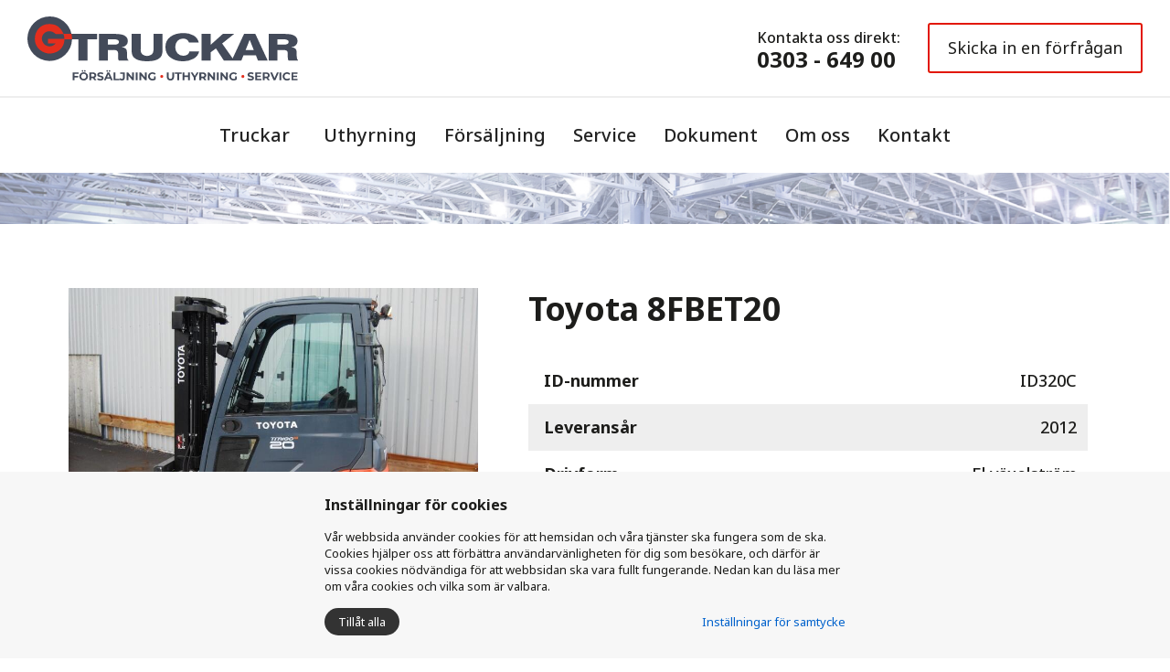

--- FILE ---
content_type: text/html; charset=UTF-8
request_url: https://g-truckar.se/begagnade-i-lager/toyota-8fbet20/
body_size: 4311
content:
<!DOCTYPE HTML>
<html lang="sv">
	<head>
		<meta charset="UTF-8">
<meta name="viewport" content="width=device-width,initial-scale=1">
<title>G-Truckar Materialhantering AB</title>
<link rel="shortcut icon" type="image/x-icon" href="/content/themes/bliss/img/favicon.ico">
<link rel="stylesheet" type="text/css" href="https://fonts.googleapis.com/css?family=Open+Sans">
<link rel="stylesheet" type="text/css" href="/content/modules/font-awesome/css/font-awesome.min.css">
<link rel="stylesheet" type="text/css" href="//cdn.jsdelivr.net/npm/slick-carousel@1.8.1/slick/slick.css">
<link rel="stylesheet" type="text/css" href="https://fonts.googleapis.com/css?family=Open+Sans:400,500,600,200,700,300,100,900">
<link rel="stylesheet" type="text/css" href="https://fonts.googleapis.com/css?family=Roboto:400,700,300,100,900">
<link rel="stylesheet" type="text/css" href="https://fonts.googleapis.com/css?family=Barlow:100,200,300,400,500,600,700,800,900">
<link rel="stylesheet" type="text/css" href="https://fonts.googleapis.com/css?family=Barlow+Condensed:100,200,300,400,500,600,700,800,900">
<link rel="stylesheet" type="text/css" href="https://fonts.googleapis.com/css?family=Noto+Sans:100,200,300,400,500,600,700,800,900">
<link rel="stylesheet" type="text/css" href="/cache/css/minifed_1769508326.css">
<script src="/content/modules/jquery/js/jquery-3.2.1.min.js"></script>
<script src="/content/modules/fancybox/js/fancybox.min.js"></script>
<script src="https://www.google.com/recaptcha/api.js"></script>
<script src="https://unpkg.com/scrollreveal"></script>
<script src="//cdn.jsdelivr.net/npm/slick-carousel@1.8.1/slick/slick.min.js"></script>
<script src="/cache/js/minifed_1769508326.js"></script>
<!-- Global site tag (gtag.js) - Google Analytics -->
<script async src="https://www.googletagmanager.com/gtag/js?id=G-VBBS08604J"></script>
<script>
$(document).ready(function(){ 
var cookieSettings=JSON.parse(localStorage.getItem("CookiesSettings"));
if(cookieSettings===null || cookieSettings.performance==1) {

  window.dataLayer = window.dataLayer || [];
  function gtag(){dataLayer.push(arguments);}
  gtag('js', new Date());

  gtag('config', 'G-VBBS08604J');

} else {
  DeleteCookie("_ga%");
}

});
</script>
	</head>
	<body>
		
<div id="site-wrapper" class=" no-slideshow type-product">
<div class="header-placeholder">
<div id="header">
		<nav id="navbar" class="navbar" role="navigation">
			<div class="nav-container">
				<div class="logo-container">
					<div class="container">
						<div class="navbar-header">
	<button type="button" class="navbar-toggle collapsed" data-toggle="collapse" data-target="#menu-top" aria-expanded="false" aria-controls="navbar">
		<span class="sr-only">Toggle navigation</span>
		<span class="icon-bar"></span>
		<span class="icon-bar"></span>
		<span class="icon-bar"></span>
	</button>
	<a href="/" class="navbar-brand">
		<img class="img-responsive" src="/content/themes/bliss/img/logo2.svg" title="G-Truckar Materialhantering AB" alt="G-Truckar Materialhantering AB" />
		<img class="img-responsive mobile" src="/content/themes/bliss/img/logo.svg" title="G-Truckar Materialhantering AB" alt="G-Truckar Materialhantering AB" />
	</a>
</div>						<div class="extra-info">
							<div class="page" data-id="9">
			<div class="row row-1 ">
			<div class="col-sm-12">
				<div class="container">
					<div class="row">
													<div class="col-sm-6">
																	<p>Kontakta oss direkt:</p>
<h5><a href="tel:030364900">0303 - 649 00</a></h5>															</div>
													<div class="col-sm-6">
																	<p><strong><a href="/intresseanmalan/">Skicka in en förfrågan</a></strong></p>															</div>
											</div>
				</div>
			</div>
		</div>
	</div>						</div>
					</div>
				</div>
		
				<div class="menu-container">
					<div class="container">
												<div id="menu-top" class="navbar-collapse collapse">
							
<ul class="">
		<li class="parent">
		<div class="menu-item">
		<a href="/truckar/">Truckar</a>
					<div class="i-wrapper">
				<i class="fa fa-chevron-right"></i>
			</div>
				</div>
				<ul class="level-1">
				<li class="hidden">
		<div class="menu-item">
		<a href="/truckar-1/toyota-truckar/">Toyota truckar</a>
				</div>
			</li>
		<li class="hidden">
		<div class="menu-item">
		<a href="/truckar-1/bt-truckar/">BT-truckar</a>
				</div>
			</li>
		<li class="hidden">
		<div class="menu-item">
		<a href="/truckar-1/eltruckar/">Eltruckar</a>
				</div>
			</li>
		<li class="hidden">
		<div class="menu-item">
		<a href="/truckar-1/skjutstativstruckar/">Skjutstativstruckar </a>
				</div>
			</li>
		<li class="hidden">
		<div class="menu-item">
		<a href="/truckar-1/truckmarken/">Truckmärken</a>
				</div>
			</li>
		<li class="hidden">
		<div class="menu-item">
		<a href="/truckar-1/tillbehor/">Tillbehör</a>
				</div>
			</li>
			</ul>
			</li>
		<li class="">
		<div class="menu-item">
		<a href="/uthyrning/">Uthyrning</a>
				</div>
			</li>
		<li class="">
		<div class="menu-item">
		<a href="/forsaljning/">Försäljning</a>
				</div>
			</li>
		<li class="">
		<div class="menu-item">
		<a href="/service/">Service</a>
				</div>
			</li>
		<li class="">
		<div class="menu-item">
		<a href="/dokument/">Dokument</a>
				</div>
			</li>
		<li class="">
		<div class="menu-item">
		<a href="/om-oss/">Om oss</a>
				</div>
			</li>
		<li class="">
		<div class="menu-item">
		<a href="/kontakt/">Kontakt</a>
				</div>
			</li>
	</ul>						</div>
											</div>
				</div>
			</div>
		</nav>
	
</div>
</div>
<div class="body-container">
<div id="body" class="no-slideshow type-product id-10">
	<div id="container">
			
		
					<div class="container">
				
		
		<div class="row">
					<div id="sidebar-left-wrapper" class="col-md-3">
				<div id="sidebar-left">
					<div class=webshop-categories-menu>
			<div class="toggle-side-menu">
			<i class="fa fa-bars"></i>
		</div>			
		<h2>Webshop</h2>
	
		<ul class="side-menu unselectable">
			<li class="">
				<a href="/truckar/">Alla truckar</a>
			</li>
		<li class="parent active current">
					<i class="fa fa-chevron-down"></i>
				<a href="/begagnade-i-lager/">Begagnade i lager</a>
				<ul>
				<li class="">
				<a href="/begagnade-i-lager/begagnad-motviktstruck/">Begagnad motviktstruck</a>
			</li>
			</ul>
			</li>
		</ul>
</div>



				</div>
			</div>
					
			<div id="content-wrapper" class="col-sm-12 col-md-9">
				<div id="content">
					<div class="row">
	<div class="col-sm-12">
		<div id="product-view" class="product " data-id="10">
			<div class="content">
				<div class="row">
									<div class="col-sm-5 gallery">
							<div class="big-image">
								<a class="fancybox" data-fancybox="images" href="/content/files/products/dsc_05950.jpeg" data-caption=""><img src="/cache/img/content/files/products/800-800-3/dsc_05950.jpeg" class="img-responsive" alt=""></a>
							</div>
																		<div class="small-image">
								<a class="fancybox" data-fancybox="images" href="/content/files/products/dsc_05970.jpeg" title=""><img src="/cache/img/content/files/products/800-800-1/dsc_05970.jpeg" class="img-responsive"></a>
							</div>
													<div class="small-image">
								<a class="fancybox" data-fancybox="images" href="/content/files/products/dsc_05940.jpeg" title=""><img src="/cache/img/content/files/products/800-800-1/dsc_05940.jpeg" class="img-responsive"></a>
							</div>
													<div class="small-image">
								<a class="fancybox" data-fancybox="images" href="/content/files/products/dsc_05930.jpeg" title=""><img src="/cache/img/content/files/products/800-800-1/dsc_05930.jpeg" class="img-responsive"></a>
							</div>
													<div class="small-image">
								<a class="fancybox" data-fancybox="images" href="/content/files/products/dsc_05960.jpeg" title=""><img src="/cache/img/content/files/products/800-800-1/dsc_05960.jpeg" class="img-responsive"></a>
							</div>
																</div>
									<div class="col-sm-7">
						<div class="title">
							<h1>Toyota 8FBET20</h1>
													</div>
											<div class="description">
							<table style="width: 540px;">
<tbody>
<tr>
<td style="width: 256.922px;"> ID-nummer</td>
<td style="width: 266.078px;">ID320C</td>
</tr>
<tr>
<td style="width: 256.922px;"> Leveransår</td>
<td style="width: 266.078px;">2012</td>
</tr>
<tr>
<td style="width: 256.922px;"> Drivform</td>
<td style="width: 266.078px;">El växelström</td>
</tr>
<tr>
<td style="width: 256.922px;"> Lyftkapacitet</td>
<td style="width: 266.078px;">2000kg</td>
</tr>
<tr>
<td style="width: 256.922px;"> Hjultyp</td>
<td style="width: 266.078px;">Halvmassiva</td>
</tr>
<tr>
<td style="width: 256.922px;"> Lyfthöjd</td>
<td style="width: 266.078px;">4700mm</td>
</tr>
<tr>
<td style="width: 256.922px;"> Bygghöjd</td>
<td style="width: 266.078px;">2150mm</td>
</tr>
<tr>
<td style="width: 256.922px;"> Stativtyp</td>
<td style="width: 266.078px;">Trippel med full frilyft</td>
</tr>
<tr>
<td style="width: 256.922px;"> Gaffellängd</td>
<td style="width: 266.078px;">1200mm</td>
</tr>
<tr>
<td style="width: 256.922px;">Övrigt</td>
<td style="width: 266.078px;">Hytt med värme och gaffelspridning med sidoförskjutning. Trucken är i absolut nyskick.</td>
</tr>
</tbody>
</table>
<p><br /> </p>					</div>
					</div>
					<div class="col-sm-12 contact">
						<div class="contact-info">
							<div class="page" data-id="10">
			<div class="row row-1 ">
			<div class="col-sm-12">
				<div class="container">
					<div class="row">
													<div class="col-sm-5">
																	<h4>Kontaktuppgifter</h4>
<p> </p>
<h6>G-truckar AB</h6>
<p>Filaregatan 11<br />442 34 Kungälv</p>
<p>Tel: 0303 - 649 00<br />Mobil: 0706 - 21 82 46<br /><br /><a href="mailto:info@g-truckar.se">info@g-truckar.se</a></p>															</div>
													<div class="col-sm-7">
																	<h4 style="text-align: center;">Offertförfrågan</h4>
<p> </p>
<p><div class="hook form">
		<form method="POST" id="form-1" action="#form_1">
		<a name="form_1"></a>
		<div class="row">
			<div class="col-sm-12">
				<div class="row">
											<div class="col-xs-12">
<div class="form-group">
	<label for="1">Namn<span class='required-asterisk'>*</span></label>
		<input type="text" placeholder="Namn" name="1-1" class="form-control " required value="">
</div>
</div>											<div class="col-xs-6">
<div class="form-group">
	<label for="2">E-postadress<span class='required-asterisk'>*</span></label>
		<input type="text" placeholder="E-postadress" name="1-2" class="form-control " required value="">
</div>
</div>											<div class="col-xs-6">
<div class="form-group">
	<label for="3">Telefon</label>
		<input type="text" placeholder="Telefon" name="1-3" class="form-control "  value="">
</div>
</div>											<div class="col-xs-12">
<div class="form-group">
	<label for="4">Produkt<span class='required-asterisk'>*</span></label>
		<input type="text" placeholder="" name="1-4" class="form-control product-selected" required value="">
</div>
</div>											<div class="col-xs-12">
<div class="form-group">
	<label for="5">Meddelande<span class='required-asterisk'>*</span></label>
		<textarea name="1-5" placeholder="Meddelande" class="form-control " rows="5" required></textarea>
</div>
</div>									</div>
			</div>
					</div>
					<div class="row">
				<div class="col-sm-12">
					<div class="g-recaptcha" data-sitekey="6LfDWrQlAAAAALJkONhG7PBB98AWR4M-cNS-gVL7"></div>
				</div>
			</div>
			
		<div class="row last">
			<div class="col-sm-12">
				<input style="height: 0; transform: scale(0); -webkit-transform: scale(0);" tabindex="-1" class="blisscms" type="text" placeholder="email" name="blisscms" value="">
				<input type="hidden" name="blisscms_source" value="_e807cbab8eac34fb3417163c9fb93875">
				<button type="submit" class="btn btn-success pull-right">Skicka</button>
				<input type="hidden" name="task" value="form.send">
				<input type="hidden" name="id" value="1">
			</div>
		</div>
	</form>
</div></p>															</div>
											</div>
				</div>
			</div>
		</div>
	</div>						</div>
					</div>
				</div>
			</div>
		</div>
	</div>
</div>				</div>
			</div>
			
							</div>
					
		</div>
	</div>
</div>
</div>

<div id="footer" class="kontakt">
<div class="row">
	<div class="top-footer">
		<div class="container">
		 	<div class="col-md-12">
				<div class="col-sm-12">
<p><img class="img-responsive" style="display: block; margin-left: auto; margin-right: auto;" src="/content/files/images/logo-w.svg" width="301" height="50" /></p>
<p style="text-align: center;"><strong>Besöksadress:</strong> Filaregatan 11, Kungälv<br /><strong>Tel:</strong> 0303 - 649 00<br /><strong>Mail:</strong> info@g-truckar.se</p>
<p style="text-align: center;"><em>G-truckar Materialhantering AB</em></p>
</div>			</div>
		</div>
	</div>
	<div class="col-xs-12 bottom-footer">
		<div class="container">
			<a href="/foretagspolicy/">Företagspolicy</a>
			<a href="/integritetspolicy/">Integritetspolicy</a>
			<a href="/cookies/">Cookies</a>
		</div>
	</div>
</div>
</div>

<div class="mobile-contact-container">
	<div class="page" data-id="9">
			<div class="row row-1 ">
			<div class="col-sm-12">
				<div class="container">
					<div class="row">
													<div class="col-sm-6">
																	<p>Kontakta oss direkt:</p>
<h5><a href="tel:030364900">0303 - 649 00</a></h5>															</div>
													<div class="col-sm-6">
																	<p><strong><a href="/intresseanmalan/">Skicka in en förfrågan</a></strong></p>															</div>
											</div>
				</div>
			</div>
		</div>
	</div></div>

</div><div id="CookiesSettings">
    <div class="alert alert-success text-center saved_message" style="display:none">Cookies inställningar sparade</div>
    
    <div class="general">
        <div class="heading">Inställningar för cookies</div>
        <div class="description">Vår webbsida använder cookies för att hemsidan och våra tjänster ska fungera som de ska. Cookies hjälper oss att förbättra användarvänligheten för dig som besökare, och därför är vissa cookies nödvändiga för att webbsidan ska vara fullt fungerande. Nedan kan du läsa mer om våra cookies och vilka som är valbara.</div>
        <div class="options-container">
            <button class="acceptAll">Tillåt alla</button>
            <div class="showSettings">Inställningar för samtycke</div>
        </div>
    </div>
    
    <div class="settings">
        <div class="heading">Inställningar för samtycke</div>
        <table class="table table-condensed">
            <tr class="title">
                <td>Nödvändiga cookies</td>
                <td><div class="show-more"><i class="fa fa-question-circle" show="necessary" aria-hidden="true"></i></div></td>
                <td>
                    <label class="switch">
                      <input type="checkbox" checked disabled>
                      <span class="slider round"><p class="on">On</p><p class="off">Off</p></span>
                    </label>
                </td>
            </tr>
            <tr class="explanation necessary">
                <td colspan="3">
                    <div class="content">
                        Dessa cookies används då våra besökare använder en funktion på vår webbplats och är nödvändiga för att webbplatsen ska fungera fullt ut. Dessa cookies kan därför inte stängas av. Cookies används exempelvis då du fyller i ett formulär eller skapar ett konto och lagrar ingen personlig identifierbar information.
                    </div>
                </td>
            </tr>
            
            <tr class="title">
                <td>Prestanda cookies</td>
                <td><div class="show-more"><i class="fa fa-question-circle" show="performance" aria-hidden="true"></i></div></td>
                <td>
                    <label class="switch">
                      <input type="checkbox" class="performance" value="1">
                      <span class="slider round"><p class="on">On</p><p class="off">Off</p></span>
                    </label>
                </td>
            </tr>
            <tr class="explanation performance">
                <td colspan="3">
                    <div class="content">
                        Denna typ av cookie hjälper oss att följa antal besök på vår webbsida och hur våra användare hittade till oss. Vi använder cookies till att mäta och analysera för att exempelvis kunna förbättra användarvänligheten på vår webbplats. Vi kan med hjälp av våra insamlade cookies analysera hur användaren navigerar på webbplatsen, och ta bort irrelevanta sidor och information för att skapa ett så användbart material för våra kunder som möjligt. Den information som vi sparar är exempelvis vilka produktsidor som du besöker.
                    </div>
                </td>
            </tr>
            
            <tr class="title">
                <td>Marknadsföring</td>
                <td><div class="show-more"><i class="fa fa-question-circle" show="marketing" aria-hidden="true"></i></div></td>
                <td>
                    <label class="switch">
                      <input type="checkbox" class="marketing" value="1">
                      <span class="slider round"><p class="on">On</p><p class="off">Off</p></span>
                    </label>
                </td>
            </tr>
            <tr class="explanation marketing">
                <td colspan="3">
                    <div class="content">
                        Dessa cookies används för att kunna analysera hur vi kan marknadsföra våra produkter och tjänster. Insamlingen av cookies kan exempelvis hjälpa oss att anpassa annonser till våra besökare baserat på dess tidigare användning av våra tjänster.
                    </div>
                </td>
            </tr>
        </table>
        <div class="bottom">
        	<button class="saveChoises">Spara</button>
        	<button class="acceptAll">Tillåt alla</button>
    	</div>
    </div>
</div>		<script src="https://app.weply.chat/widget/062648432e5eb9f4df7b616537e647c3" async></script>
	</body>
</html>

--- FILE ---
content_type: text/html; charset=utf-8
request_url: https://www.google.com/recaptcha/api2/anchor?ar=1&k=6LfDWrQlAAAAALJkONhG7PBB98AWR4M-cNS-gVL7&co=aHR0cHM6Ly9nLXRydWNrYXIuc2U6NDQz&hl=en&v=N67nZn4AqZkNcbeMu4prBgzg&size=normal&anchor-ms=20000&execute-ms=30000&cb=h9c32czghdw8
body_size: 49266
content:
<!DOCTYPE HTML><html dir="ltr" lang="en"><head><meta http-equiv="Content-Type" content="text/html; charset=UTF-8">
<meta http-equiv="X-UA-Compatible" content="IE=edge">
<title>reCAPTCHA</title>
<style type="text/css">
/* cyrillic-ext */
@font-face {
  font-family: 'Roboto';
  font-style: normal;
  font-weight: 400;
  font-stretch: 100%;
  src: url(//fonts.gstatic.com/s/roboto/v48/KFO7CnqEu92Fr1ME7kSn66aGLdTylUAMa3GUBHMdazTgWw.woff2) format('woff2');
  unicode-range: U+0460-052F, U+1C80-1C8A, U+20B4, U+2DE0-2DFF, U+A640-A69F, U+FE2E-FE2F;
}
/* cyrillic */
@font-face {
  font-family: 'Roboto';
  font-style: normal;
  font-weight: 400;
  font-stretch: 100%;
  src: url(//fonts.gstatic.com/s/roboto/v48/KFO7CnqEu92Fr1ME7kSn66aGLdTylUAMa3iUBHMdazTgWw.woff2) format('woff2');
  unicode-range: U+0301, U+0400-045F, U+0490-0491, U+04B0-04B1, U+2116;
}
/* greek-ext */
@font-face {
  font-family: 'Roboto';
  font-style: normal;
  font-weight: 400;
  font-stretch: 100%;
  src: url(//fonts.gstatic.com/s/roboto/v48/KFO7CnqEu92Fr1ME7kSn66aGLdTylUAMa3CUBHMdazTgWw.woff2) format('woff2');
  unicode-range: U+1F00-1FFF;
}
/* greek */
@font-face {
  font-family: 'Roboto';
  font-style: normal;
  font-weight: 400;
  font-stretch: 100%;
  src: url(//fonts.gstatic.com/s/roboto/v48/KFO7CnqEu92Fr1ME7kSn66aGLdTylUAMa3-UBHMdazTgWw.woff2) format('woff2');
  unicode-range: U+0370-0377, U+037A-037F, U+0384-038A, U+038C, U+038E-03A1, U+03A3-03FF;
}
/* math */
@font-face {
  font-family: 'Roboto';
  font-style: normal;
  font-weight: 400;
  font-stretch: 100%;
  src: url(//fonts.gstatic.com/s/roboto/v48/KFO7CnqEu92Fr1ME7kSn66aGLdTylUAMawCUBHMdazTgWw.woff2) format('woff2');
  unicode-range: U+0302-0303, U+0305, U+0307-0308, U+0310, U+0312, U+0315, U+031A, U+0326-0327, U+032C, U+032F-0330, U+0332-0333, U+0338, U+033A, U+0346, U+034D, U+0391-03A1, U+03A3-03A9, U+03B1-03C9, U+03D1, U+03D5-03D6, U+03F0-03F1, U+03F4-03F5, U+2016-2017, U+2034-2038, U+203C, U+2040, U+2043, U+2047, U+2050, U+2057, U+205F, U+2070-2071, U+2074-208E, U+2090-209C, U+20D0-20DC, U+20E1, U+20E5-20EF, U+2100-2112, U+2114-2115, U+2117-2121, U+2123-214F, U+2190, U+2192, U+2194-21AE, U+21B0-21E5, U+21F1-21F2, U+21F4-2211, U+2213-2214, U+2216-22FF, U+2308-230B, U+2310, U+2319, U+231C-2321, U+2336-237A, U+237C, U+2395, U+239B-23B7, U+23D0, U+23DC-23E1, U+2474-2475, U+25AF, U+25B3, U+25B7, U+25BD, U+25C1, U+25CA, U+25CC, U+25FB, U+266D-266F, U+27C0-27FF, U+2900-2AFF, U+2B0E-2B11, U+2B30-2B4C, U+2BFE, U+3030, U+FF5B, U+FF5D, U+1D400-1D7FF, U+1EE00-1EEFF;
}
/* symbols */
@font-face {
  font-family: 'Roboto';
  font-style: normal;
  font-weight: 400;
  font-stretch: 100%;
  src: url(//fonts.gstatic.com/s/roboto/v48/KFO7CnqEu92Fr1ME7kSn66aGLdTylUAMaxKUBHMdazTgWw.woff2) format('woff2');
  unicode-range: U+0001-000C, U+000E-001F, U+007F-009F, U+20DD-20E0, U+20E2-20E4, U+2150-218F, U+2190, U+2192, U+2194-2199, U+21AF, U+21E6-21F0, U+21F3, U+2218-2219, U+2299, U+22C4-22C6, U+2300-243F, U+2440-244A, U+2460-24FF, U+25A0-27BF, U+2800-28FF, U+2921-2922, U+2981, U+29BF, U+29EB, U+2B00-2BFF, U+4DC0-4DFF, U+FFF9-FFFB, U+10140-1018E, U+10190-1019C, U+101A0, U+101D0-101FD, U+102E0-102FB, U+10E60-10E7E, U+1D2C0-1D2D3, U+1D2E0-1D37F, U+1F000-1F0FF, U+1F100-1F1AD, U+1F1E6-1F1FF, U+1F30D-1F30F, U+1F315, U+1F31C, U+1F31E, U+1F320-1F32C, U+1F336, U+1F378, U+1F37D, U+1F382, U+1F393-1F39F, U+1F3A7-1F3A8, U+1F3AC-1F3AF, U+1F3C2, U+1F3C4-1F3C6, U+1F3CA-1F3CE, U+1F3D4-1F3E0, U+1F3ED, U+1F3F1-1F3F3, U+1F3F5-1F3F7, U+1F408, U+1F415, U+1F41F, U+1F426, U+1F43F, U+1F441-1F442, U+1F444, U+1F446-1F449, U+1F44C-1F44E, U+1F453, U+1F46A, U+1F47D, U+1F4A3, U+1F4B0, U+1F4B3, U+1F4B9, U+1F4BB, U+1F4BF, U+1F4C8-1F4CB, U+1F4D6, U+1F4DA, U+1F4DF, U+1F4E3-1F4E6, U+1F4EA-1F4ED, U+1F4F7, U+1F4F9-1F4FB, U+1F4FD-1F4FE, U+1F503, U+1F507-1F50B, U+1F50D, U+1F512-1F513, U+1F53E-1F54A, U+1F54F-1F5FA, U+1F610, U+1F650-1F67F, U+1F687, U+1F68D, U+1F691, U+1F694, U+1F698, U+1F6AD, U+1F6B2, U+1F6B9-1F6BA, U+1F6BC, U+1F6C6-1F6CF, U+1F6D3-1F6D7, U+1F6E0-1F6EA, U+1F6F0-1F6F3, U+1F6F7-1F6FC, U+1F700-1F7FF, U+1F800-1F80B, U+1F810-1F847, U+1F850-1F859, U+1F860-1F887, U+1F890-1F8AD, U+1F8B0-1F8BB, U+1F8C0-1F8C1, U+1F900-1F90B, U+1F93B, U+1F946, U+1F984, U+1F996, U+1F9E9, U+1FA00-1FA6F, U+1FA70-1FA7C, U+1FA80-1FA89, U+1FA8F-1FAC6, U+1FACE-1FADC, U+1FADF-1FAE9, U+1FAF0-1FAF8, U+1FB00-1FBFF;
}
/* vietnamese */
@font-face {
  font-family: 'Roboto';
  font-style: normal;
  font-weight: 400;
  font-stretch: 100%;
  src: url(//fonts.gstatic.com/s/roboto/v48/KFO7CnqEu92Fr1ME7kSn66aGLdTylUAMa3OUBHMdazTgWw.woff2) format('woff2');
  unicode-range: U+0102-0103, U+0110-0111, U+0128-0129, U+0168-0169, U+01A0-01A1, U+01AF-01B0, U+0300-0301, U+0303-0304, U+0308-0309, U+0323, U+0329, U+1EA0-1EF9, U+20AB;
}
/* latin-ext */
@font-face {
  font-family: 'Roboto';
  font-style: normal;
  font-weight: 400;
  font-stretch: 100%;
  src: url(//fonts.gstatic.com/s/roboto/v48/KFO7CnqEu92Fr1ME7kSn66aGLdTylUAMa3KUBHMdazTgWw.woff2) format('woff2');
  unicode-range: U+0100-02BA, U+02BD-02C5, U+02C7-02CC, U+02CE-02D7, U+02DD-02FF, U+0304, U+0308, U+0329, U+1D00-1DBF, U+1E00-1E9F, U+1EF2-1EFF, U+2020, U+20A0-20AB, U+20AD-20C0, U+2113, U+2C60-2C7F, U+A720-A7FF;
}
/* latin */
@font-face {
  font-family: 'Roboto';
  font-style: normal;
  font-weight: 400;
  font-stretch: 100%;
  src: url(//fonts.gstatic.com/s/roboto/v48/KFO7CnqEu92Fr1ME7kSn66aGLdTylUAMa3yUBHMdazQ.woff2) format('woff2');
  unicode-range: U+0000-00FF, U+0131, U+0152-0153, U+02BB-02BC, U+02C6, U+02DA, U+02DC, U+0304, U+0308, U+0329, U+2000-206F, U+20AC, U+2122, U+2191, U+2193, U+2212, U+2215, U+FEFF, U+FFFD;
}
/* cyrillic-ext */
@font-face {
  font-family: 'Roboto';
  font-style: normal;
  font-weight: 500;
  font-stretch: 100%;
  src: url(//fonts.gstatic.com/s/roboto/v48/KFO7CnqEu92Fr1ME7kSn66aGLdTylUAMa3GUBHMdazTgWw.woff2) format('woff2');
  unicode-range: U+0460-052F, U+1C80-1C8A, U+20B4, U+2DE0-2DFF, U+A640-A69F, U+FE2E-FE2F;
}
/* cyrillic */
@font-face {
  font-family: 'Roboto';
  font-style: normal;
  font-weight: 500;
  font-stretch: 100%;
  src: url(//fonts.gstatic.com/s/roboto/v48/KFO7CnqEu92Fr1ME7kSn66aGLdTylUAMa3iUBHMdazTgWw.woff2) format('woff2');
  unicode-range: U+0301, U+0400-045F, U+0490-0491, U+04B0-04B1, U+2116;
}
/* greek-ext */
@font-face {
  font-family: 'Roboto';
  font-style: normal;
  font-weight: 500;
  font-stretch: 100%;
  src: url(//fonts.gstatic.com/s/roboto/v48/KFO7CnqEu92Fr1ME7kSn66aGLdTylUAMa3CUBHMdazTgWw.woff2) format('woff2');
  unicode-range: U+1F00-1FFF;
}
/* greek */
@font-face {
  font-family: 'Roboto';
  font-style: normal;
  font-weight: 500;
  font-stretch: 100%;
  src: url(//fonts.gstatic.com/s/roboto/v48/KFO7CnqEu92Fr1ME7kSn66aGLdTylUAMa3-UBHMdazTgWw.woff2) format('woff2');
  unicode-range: U+0370-0377, U+037A-037F, U+0384-038A, U+038C, U+038E-03A1, U+03A3-03FF;
}
/* math */
@font-face {
  font-family: 'Roboto';
  font-style: normal;
  font-weight: 500;
  font-stretch: 100%;
  src: url(//fonts.gstatic.com/s/roboto/v48/KFO7CnqEu92Fr1ME7kSn66aGLdTylUAMawCUBHMdazTgWw.woff2) format('woff2');
  unicode-range: U+0302-0303, U+0305, U+0307-0308, U+0310, U+0312, U+0315, U+031A, U+0326-0327, U+032C, U+032F-0330, U+0332-0333, U+0338, U+033A, U+0346, U+034D, U+0391-03A1, U+03A3-03A9, U+03B1-03C9, U+03D1, U+03D5-03D6, U+03F0-03F1, U+03F4-03F5, U+2016-2017, U+2034-2038, U+203C, U+2040, U+2043, U+2047, U+2050, U+2057, U+205F, U+2070-2071, U+2074-208E, U+2090-209C, U+20D0-20DC, U+20E1, U+20E5-20EF, U+2100-2112, U+2114-2115, U+2117-2121, U+2123-214F, U+2190, U+2192, U+2194-21AE, U+21B0-21E5, U+21F1-21F2, U+21F4-2211, U+2213-2214, U+2216-22FF, U+2308-230B, U+2310, U+2319, U+231C-2321, U+2336-237A, U+237C, U+2395, U+239B-23B7, U+23D0, U+23DC-23E1, U+2474-2475, U+25AF, U+25B3, U+25B7, U+25BD, U+25C1, U+25CA, U+25CC, U+25FB, U+266D-266F, U+27C0-27FF, U+2900-2AFF, U+2B0E-2B11, U+2B30-2B4C, U+2BFE, U+3030, U+FF5B, U+FF5D, U+1D400-1D7FF, U+1EE00-1EEFF;
}
/* symbols */
@font-face {
  font-family: 'Roboto';
  font-style: normal;
  font-weight: 500;
  font-stretch: 100%;
  src: url(//fonts.gstatic.com/s/roboto/v48/KFO7CnqEu92Fr1ME7kSn66aGLdTylUAMaxKUBHMdazTgWw.woff2) format('woff2');
  unicode-range: U+0001-000C, U+000E-001F, U+007F-009F, U+20DD-20E0, U+20E2-20E4, U+2150-218F, U+2190, U+2192, U+2194-2199, U+21AF, U+21E6-21F0, U+21F3, U+2218-2219, U+2299, U+22C4-22C6, U+2300-243F, U+2440-244A, U+2460-24FF, U+25A0-27BF, U+2800-28FF, U+2921-2922, U+2981, U+29BF, U+29EB, U+2B00-2BFF, U+4DC0-4DFF, U+FFF9-FFFB, U+10140-1018E, U+10190-1019C, U+101A0, U+101D0-101FD, U+102E0-102FB, U+10E60-10E7E, U+1D2C0-1D2D3, U+1D2E0-1D37F, U+1F000-1F0FF, U+1F100-1F1AD, U+1F1E6-1F1FF, U+1F30D-1F30F, U+1F315, U+1F31C, U+1F31E, U+1F320-1F32C, U+1F336, U+1F378, U+1F37D, U+1F382, U+1F393-1F39F, U+1F3A7-1F3A8, U+1F3AC-1F3AF, U+1F3C2, U+1F3C4-1F3C6, U+1F3CA-1F3CE, U+1F3D4-1F3E0, U+1F3ED, U+1F3F1-1F3F3, U+1F3F5-1F3F7, U+1F408, U+1F415, U+1F41F, U+1F426, U+1F43F, U+1F441-1F442, U+1F444, U+1F446-1F449, U+1F44C-1F44E, U+1F453, U+1F46A, U+1F47D, U+1F4A3, U+1F4B0, U+1F4B3, U+1F4B9, U+1F4BB, U+1F4BF, U+1F4C8-1F4CB, U+1F4D6, U+1F4DA, U+1F4DF, U+1F4E3-1F4E6, U+1F4EA-1F4ED, U+1F4F7, U+1F4F9-1F4FB, U+1F4FD-1F4FE, U+1F503, U+1F507-1F50B, U+1F50D, U+1F512-1F513, U+1F53E-1F54A, U+1F54F-1F5FA, U+1F610, U+1F650-1F67F, U+1F687, U+1F68D, U+1F691, U+1F694, U+1F698, U+1F6AD, U+1F6B2, U+1F6B9-1F6BA, U+1F6BC, U+1F6C6-1F6CF, U+1F6D3-1F6D7, U+1F6E0-1F6EA, U+1F6F0-1F6F3, U+1F6F7-1F6FC, U+1F700-1F7FF, U+1F800-1F80B, U+1F810-1F847, U+1F850-1F859, U+1F860-1F887, U+1F890-1F8AD, U+1F8B0-1F8BB, U+1F8C0-1F8C1, U+1F900-1F90B, U+1F93B, U+1F946, U+1F984, U+1F996, U+1F9E9, U+1FA00-1FA6F, U+1FA70-1FA7C, U+1FA80-1FA89, U+1FA8F-1FAC6, U+1FACE-1FADC, U+1FADF-1FAE9, U+1FAF0-1FAF8, U+1FB00-1FBFF;
}
/* vietnamese */
@font-face {
  font-family: 'Roboto';
  font-style: normal;
  font-weight: 500;
  font-stretch: 100%;
  src: url(//fonts.gstatic.com/s/roboto/v48/KFO7CnqEu92Fr1ME7kSn66aGLdTylUAMa3OUBHMdazTgWw.woff2) format('woff2');
  unicode-range: U+0102-0103, U+0110-0111, U+0128-0129, U+0168-0169, U+01A0-01A1, U+01AF-01B0, U+0300-0301, U+0303-0304, U+0308-0309, U+0323, U+0329, U+1EA0-1EF9, U+20AB;
}
/* latin-ext */
@font-face {
  font-family: 'Roboto';
  font-style: normal;
  font-weight: 500;
  font-stretch: 100%;
  src: url(//fonts.gstatic.com/s/roboto/v48/KFO7CnqEu92Fr1ME7kSn66aGLdTylUAMa3KUBHMdazTgWw.woff2) format('woff2');
  unicode-range: U+0100-02BA, U+02BD-02C5, U+02C7-02CC, U+02CE-02D7, U+02DD-02FF, U+0304, U+0308, U+0329, U+1D00-1DBF, U+1E00-1E9F, U+1EF2-1EFF, U+2020, U+20A0-20AB, U+20AD-20C0, U+2113, U+2C60-2C7F, U+A720-A7FF;
}
/* latin */
@font-face {
  font-family: 'Roboto';
  font-style: normal;
  font-weight: 500;
  font-stretch: 100%;
  src: url(//fonts.gstatic.com/s/roboto/v48/KFO7CnqEu92Fr1ME7kSn66aGLdTylUAMa3yUBHMdazQ.woff2) format('woff2');
  unicode-range: U+0000-00FF, U+0131, U+0152-0153, U+02BB-02BC, U+02C6, U+02DA, U+02DC, U+0304, U+0308, U+0329, U+2000-206F, U+20AC, U+2122, U+2191, U+2193, U+2212, U+2215, U+FEFF, U+FFFD;
}
/* cyrillic-ext */
@font-face {
  font-family: 'Roboto';
  font-style: normal;
  font-weight: 900;
  font-stretch: 100%;
  src: url(//fonts.gstatic.com/s/roboto/v48/KFO7CnqEu92Fr1ME7kSn66aGLdTylUAMa3GUBHMdazTgWw.woff2) format('woff2');
  unicode-range: U+0460-052F, U+1C80-1C8A, U+20B4, U+2DE0-2DFF, U+A640-A69F, U+FE2E-FE2F;
}
/* cyrillic */
@font-face {
  font-family: 'Roboto';
  font-style: normal;
  font-weight: 900;
  font-stretch: 100%;
  src: url(//fonts.gstatic.com/s/roboto/v48/KFO7CnqEu92Fr1ME7kSn66aGLdTylUAMa3iUBHMdazTgWw.woff2) format('woff2');
  unicode-range: U+0301, U+0400-045F, U+0490-0491, U+04B0-04B1, U+2116;
}
/* greek-ext */
@font-face {
  font-family: 'Roboto';
  font-style: normal;
  font-weight: 900;
  font-stretch: 100%;
  src: url(//fonts.gstatic.com/s/roboto/v48/KFO7CnqEu92Fr1ME7kSn66aGLdTylUAMa3CUBHMdazTgWw.woff2) format('woff2');
  unicode-range: U+1F00-1FFF;
}
/* greek */
@font-face {
  font-family: 'Roboto';
  font-style: normal;
  font-weight: 900;
  font-stretch: 100%;
  src: url(//fonts.gstatic.com/s/roboto/v48/KFO7CnqEu92Fr1ME7kSn66aGLdTylUAMa3-UBHMdazTgWw.woff2) format('woff2');
  unicode-range: U+0370-0377, U+037A-037F, U+0384-038A, U+038C, U+038E-03A1, U+03A3-03FF;
}
/* math */
@font-face {
  font-family: 'Roboto';
  font-style: normal;
  font-weight: 900;
  font-stretch: 100%;
  src: url(//fonts.gstatic.com/s/roboto/v48/KFO7CnqEu92Fr1ME7kSn66aGLdTylUAMawCUBHMdazTgWw.woff2) format('woff2');
  unicode-range: U+0302-0303, U+0305, U+0307-0308, U+0310, U+0312, U+0315, U+031A, U+0326-0327, U+032C, U+032F-0330, U+0332-0333, U+0338, U+033A, U+0346, U+034D, U+0391-03A1, U+03A3-03A9, U+03B1-03C9, U+03D1, U+03D5-03D6, U+03F0-03F1, U+03F4-03F5, U+2016-2017, U+2034-2038, U+203C, U+2040, U+2043, U+2047, U+2050, U+2057, U+205F, U+2070-2071, U+2074-208E, U+2090-209C, U+20D0-20DC, U+20E1, U+20E5-20EF, U+2100-2112, U+2114-2115, U+2117-2121, U+2123-214F, U+2190, U+2192, U+2194-21AE, U+21B0-21E5, U+21F1-21F2, U+21F4-2211, U+2213-2214, U+2216-22FF, U+2308-230B, U+2310, U+2319, U+231C-2321, U+2336-237A, U+237C, U+2395, U+239B-23B7, U+23D0, U+23DC-23E1, U+2474-2475, U+25AF, U+25B3, U+25B7, U+25BD, U+25C1, U+25CA, U+25CC, U+25FB, U+266D-266F, U+27C0-27FF, U+2900-2AFF, U+2B0E-2B11, U+2B30-2B4C, U+2BFE, U+3030, U+FF5B, U+FF5D, U+1D400-1D7FF, U+1EE00-1EEFF;
}
/* symbols */
@font-face {
  font-family: 'Roboto';
  font-style: normal;
  font-weight: 900;
  font-stretch: 100%;
  src: url(//fonts.gstatic.com/s/roboto/v48/KFO7CnqEu92Fr1ME7kSn66aGLdTylUAMaxKUBHMdazTgWw.woff2) format('woff2');
  unicode-range: U+0001-000C, U+000E-001F, U+007F-009F, U+20DD-20E0, U+20E2-20E4, U+2150-218F, U+2190, U+2192, U+2194-2199, U+21AF, U+21E6-21F0, U+21F3, U+2218-2219, U+2299, U+22C4-22C6, U+2300-243F, U+2440-244A, U+2460-24FF, U+25A0-27BF, U+2800-28FF, U+2921-2922, U+2981, U+29BF, U+29EB, U+2B00-2BFF, U+4DC0-4DFF, U+FFF9-FFFB, U+10140-1018E, U+10190-1019C, U+101A0, U+101D0-101FD, U+102E0-102FB, U+10E60-10E7E, U+1D2C0-1D2D3, U+1D2E0-1D37F, U+1F000-1F0FF, U+1F100-1F1AD, U+1F1E6-1F1FF, U+1F30D-1F30F, U+1F315, U+1F31C, U+1F31E, U+1F320-1F32C, U+1F336, U+1F378, U+1F37D, U+1F382, U+1F393-1F39F, U+1F3A7-1F3A8, U+1F3AC-1F3AF, U+1F3C2, U+1F3C4-1F3C6, U+1F3CA-1F3CE, U+1F3D4-1F3E0, U+1F3ED, U+1F3F1-1F3F3, U+1F3F5-1F3F7, U+1F408, U+1F415, U+1F41F, U+1F426, U+1F43F, U+1F441-1F442, U+1F444, U+1F446-1F449, U+1F44C-1F44E, U+1F453, U+1F46A, U+1F47D, U+1F4A3, U+1F4B0, U+1F4B3, U+1F4B9, U+1F4BB, U+1F4BF, U+1F4C8-1F4CB, U+1F4D6, U+1F4DA, U+1F4DF, U+1F4E3-1F4E6, U+1F4EA-1F4ED, U+1F4F7, U+1F4F9-1F4FB, U+1F4FD-1F4FE, U+1F503, U+1F507-1F50B, U+1F50D, U+1F512-1F513, U+1F53E-1F54A, U+1F54F-1F5FA, U+1F610, U+1F650-1F67F, U+1F687, U+1F68D, U+1F691, U+1F694, U+1F698, U+1F6AD, U+1F6B2, U+1F6B9-1F6BA, U+1F6BC, U+1F6C6-1F6CF, U+1F6D3-1F6D7, U+1F6E0-1F6EA, U+1F6F0-1F6F3, U+1F6F7-1F6FC, U+1F700-1F7FF, U+1F800-1F80B, U+1F810-1F847, U+1F850-1F859, U+1F860-1F887, U+1F890-1F8AD, U+1F8B0-1F8BB, U+1F8C0-1F8C1, U+1F900-1F90B, U+1F93B, U+1F946, U+1F984, U+1F996, U+1F9E9, U+1FA00-1FA6F, U+1FA70-1FA7C, U+1FA80-1FA89, U+1FA8F-1FAC6, U+1FACE-1FADC, U+1FADF-1FAE9, U+1FAF0-1FAF8, U+1FB00-1FBFF;
}
/* vietnamese */
@font-face {
  font-family: 'Roboto';
  font-style: normal;
  font-weight: 900;
  font-stretch: 100%;
  src: url(//fonts.gstatic.com/s/roboto/v48/KFO7CnqEu92Fr1ME7kSn66aGLdTylUAMa3OUBHMdazTgWw.woff2) format('woff2');
  unicode-range: U+0102-0103, U+0110-0111, U+0128-0129, U+0168-0169, U+01A0-01A1, U+01AF-01B0, U+0300-0301, U+0303-0304, U+0308-0309, U+0323, U+0329, U+1EA0-1EF9, U+20AB;
}
/* latin-ext */
@font-face {
  font-family: 'Roboto';
  font-style: normal;
  font-weight: 900;
  font-stretch: 100%;
  src: url(//fonts.gstatic.com/s/roboto/v48/KFO7CnqEu92Fr1ME7kSn66aGLdTylUAMa3KUBHMdazTgWw.woff2) format('woff2');
  unicode-range: U+0100-02BA, U+02BD-02C5, U+02C7-02CC, U+02CE-02D7, U+02DD-02FF, U+0304, U+0308, U+0329, U+1D00-1DBF, U+1E00-1E9F, U+1EF2-1EFF, U+2020, U+20A0-20AB, U+20AD-20C0, U+2113, U+2C60-2C7F, U+A720-A7FF;
}
/* latin */
@font-face {
  font-family: 'Roboto';
  font-style: normal;
  font-weight: 900;
  font-stretch: 100%;
  src: url(//fonts.gstatic.com/s/roboto/v48/KFO7CnqEu92Fr1ME7kSn66aGLdTylUAMa3yUBHMdazQ.woff2) format('woff2');
  unicode-range: U+0000-00FF, U+0131, U+0152-0153, U+02BB-02BC, U+02C6, U+02DA, U+02DC, U+0304, U+0308, U+0329, U+2000-206F, U+20AC, U+2122, U+2191, U+2193, U+2212, U+2215, U+FEFF, U+FFFD;
}

</style>
<link rel="stylesheet" type="text/css" href="https://www.gstatic.com/recaptcha/releases/N67nZn4AqZkNcbeMu4prBgzg/styles__ltr.css">
<script nonce="h3FrU26BTKQ6n4RDVcXlQg" type="text/javascript">window['__recaptcha_api'] = 'https://www.google.com/recaptcha/api2/';</script>
<script type="text/javascript" src="https://www.gstatic.com/recaptcha/releases/N67nZn4AqZkNcbeMu4prBgzg/recaptcha__en.js" nonce="h3FrU26BTKQ6n4RDVcXlQg">
      
    </script></head>
<body><div id="rc-anchor-alert" class="rc-anchor-alert"></div>
<input type="hidden" id="recaptcha-token" value="[base64]">
<script type="text/javascript" nonce="h3FrU26BTKQ6n4RDVcXlQg">
      recaptcha.anchor.Main.init("[\x22ainput\x22,[\x22bgdata\x22,\x22\x22,\[base64]/[base64]/[base64]/[base64]/[base64]/UltsKytdPUU6KEU8MjA0OD9SW2wrK109RT4+NnwxOTI6KChFJjY0NTEyKT09NTUyOTYmJk0rMTxjLmxlbmd0aCYmKGMuY2hhckNvZGVBdChNKzEpJjY0NTEyKT09NTYzMjA/[base64]/[base64]/[base64]/[base64]/[base64]/[base64]/[base64]\x22,\[base64]\\u003d\x22,\x22b04sasKhwqrDiXHDnzIxw4nCrW/Dg8OnV8KJwrN5wrrDt8KBwroqwrTCisKyw7ROw4hmwoXDvMOAw4/CuzzDhxrCvsOCbTTCqcKDFMOgwp/CvEjDgcKgw5xNf8Kvw68JA8OjX8K7woYbF8KQw6PDt8OwRDjClVvDoVYJwoEQW21KNRTDlFfCo8O4NjFRw4EowoNrw7vDmMKQw4kKOcKGw6p5woczwqnCsRrDj23CvMKMw5HDr1/Cv8O+wo7CqyDCmMOzR8KAMR7ClQ/CtUfDpMO/AERLwq3Dt8Oqw6ZgfBNOwoLDj2fDkMK+ayTCtMOhw5TCpsKUwo/CusK7wrsrwrXCvEvClQnCvVDDlsKwKBrDqcKZGsO+RcOEC1lhw6bCjU3DoA0Rw4zChMOSwoVfO8KIPyB7OMKsw5UOwrnChsOZPsKzYRpYwqHDq23Dln4oJATDqMOYwp5Ew6RMwr/[base64]/Co8OtbsKNwovCkcO1wpPCnMOOGsKZwqR1eMOZwo3CmcOuwqDDusOfw48mB8KkcMOUw4TDgcK7w4lPwqvDtMOrSiQYAxZiw6hvQ0ADw6gXw4kaW3vCrMKXw6Jiwr5PWjDCusOeUwDCuQwawrzCt8KfbSHDkCQQwqHDm8Kdw5zDnMKEwqsSwoh3MlQBIcO4w6vDqh/Cq3NAej3DusOkXcOMwq7Dn8Klw7rCuMKJw7bCrRBXwqZYH8K5ccOww4fCiF8Lwr8tb8K6N8OKw7PDrMOKwo1/KcKXwoEyGcK+fjFaw5DCo8OGwo/DigAyY0tkaMKCwpzDqAJcw6MXasOSwrtge8Kvw6nDsWpiwpkTwqB9wp4uwqHCql/CgMKxEBvCq2HDn8OBGHfCiMKuaiDCjsOyd2ciw4/CuEvDlcOOWMKQaw/CtMK4w4vDrsKVwonDkEQVf2hCTcKhBklZwpxjYsOIwrtxN3hqw6/CuREpDSB5w7/DkMOvFsOZw7tWw5NGw58hwrLDpWB5KTt/OjtHOnfCqcOQRTMCK1LDvGDDtCHDnsObG3dQNEYDe8KXwo7DuEZdMx4sw4LCnMOgIsO5w4AKcsOrNlgNN3XCmMK+BArCmydpdMKmw6fCk8KOOsKeCcOuPx3DosOgwonDhDHDjXR9RMKBwp/DrcOfw4Ftw5gOw5PCkFHDmDtzGsOCwojCqcKWICVAL8Kbw45owofDhX3CoMKhZGk/wokXwp9ZZ8ObZBMUTMOKcMO/w5HCsydkwotKwq3DuWwzwpMiw73CscK4JsKxwrfDkx1Uw519ZhsMw5PDi8KBw7rDmsKHVX3Dn2bDl8KSfigrGkfDpcKkP8OWDBtBAQQJCWbDosO9MEUjNEtOwqTDrgrDs8KIw4lww5jCk20WwpAowqlcV2rDn8O9EcKvwqrCgMKNKcOWZ8OcBiNOBwFOIhd/wpHClmbCi2g2CxfDmcO7BkLDhcKxVF/[base64]/Ct8OGO8KNKy80M0kwdy7Cv8K9DUVYUMK0Ul3CiMK8w43DqUwxwr7CisOQHWtawpEjPMKTK8KbeG7CgcKSwoFuSU/CnsKUEcKyw5VgwojDhj/Cqz3DiQNSw50rwqzDjMOSwrcVNivDt8OCwpPDiz97w73Do8KaAsKFwobCuhLDicO+wpPCo8KjwoHDtsOaw6jDuVfCjcKsw7o1XmFHwqjDoMKXw4nDqTFlCHfCpiVbZcK1c8OXw5LDmsOwwrUOwoARUMOSLHDCsQ/CtU/Dm8OXNMO3w487PsO7YcK+wr/CscOEJcOPRcKLw7nCi1wqLMK4bhTCmADDvz7DsQY3w48hXVbDmcKowovDo8KVDMKqAsO6RcKJYcKhQXcEw6o9BBE/wrzCjMOccw3Do8K9VsOdwogowpsZWsOVwobDucK5JsOQLiDDlsKMNQ9WUU7CjUo0w5kWwrzCrMK+XsKALsKXwrNPwrI5L3xoNCLDj8Otwr/DrMKLfmxuIsOuMickw5ZyMlVxNcOYasOxDDTCrgbCsidOwqPCmEDDrzrCn0taw6V/TR0WK8K/esKRGRhxGxRxNsOOwrLDuhXDgMOlw5/DvUjChcKMwo4KOXDCisKqKsKAVlBdw7xQwq/[base64]/CgG0ad8O2wqzCosOSWsK2w5ZAwqzDicK3wodWwo0Uw4ReBMOPwqtHWsO/wq8ew7U0esKlw5gzw4bCkntcwobDgcKQcnfCvAxgMD/ChcOgZcOjw6PCmMOuwrQ7LlrDkcOQw4bCt8KiWsK0MgbCg3JXw6lBw5PClcKhwovCucKKa8Klw653wps4wrfCrsKaR0d1Sl8BwpA0wqwbwrbDtsOZw6/[base64]/ZcKrwpnCoj3CjMOWN8OIZmfDtnUTwo/DmsK+EMOJwo7CkcKqw5/Dj0xTw6DCljUQwp1+wqxIw5rChcOScTnDlX07cg0WPhlQMsOew6MWBsOsw4R6w4LDlMK6NMOqwptxTCcmw4BrIAhHw4opbcO3JAYswqDDqsK2wrRuTcOqecOew7jCgMKYwopkwq/[base64]/CiMOpFjzCmcKBFwAdwr8YwoAswqXDj07Dq8Oxwow0RsOoTMOwI8KRWcOQRMOxTsKAI8K+woE1wpUXwrocwrlUXsOLdEbCvsKUUyQ9TjUhX8O+Z8KGQsKcwrdxHWrCtmHDqVXDo8K4woZ8HjHCr8KHw6fDuMKXwqbDqMOwwqR0QsKjYk02w4/DiMO0aTHCoVR0asKsIWzDu8Kfw5dqLMK9wq9FwoXDgcKzORwsw6DCkcK2PVlsw67ClzTDllPCssOENMOGFRE/w6fDoj7DljDDkBhAwqkOFMOEw6XChzNEw7U5wrw5H8Kow4czMHnDuHvCj8OlwptQEcOJw4F1w6t7w7tSw7ZWwrQLw4LCkcKPUVnClCF+w7Y3wqbDrl/Di2J/w71Kw71ow7Aqw5zDmCcgcsKLW8O/w7vCrMOpw6pAwprDusOpwobDiHknwqAvw6DDqDvCilrDpGPCgn7CpsOHw7HDl8OzRH9GwrA+w7/Dp1bDncKEwpHCjyteZwLCv8OmGC4wHMKFdFsPwoXDpifCqMKHEkbCgcOJA8Osw7jClsOKw6LDlcKxwpXCixBCwqAEe8KTw4I/wo1aw5/CpSXDqsOPez/CpsOUUF3DjcOKb1ZtDMOwZ8KOwoHCrsOJw7rDgQQ8AUnDl8KOwpZIwr/DpEzCnMKgw43DpMKuwqZyw73CvcKxaSzCjDVoAyTDvTdaw5QAYlLDuizCuMKxeTTCoMKGwo4qLCFBHcOJJcKIw6DDjMKrwrbCtGEZRmrCoMK6PcKnwqZ/Z1vCvcKbw6jCoBs2ci7DjsO/esKowpbCqA9OwoNDwpvCm8OZdMO3w6TCiF7Cix0Kw77DmiJ0wpfDhsOvwp/CpsKcf8OxwoTCqWHCq3PCoWEgw4PDin/ChcKVB1sdQMO4woDDlik+MD3DhsOIKsK2wpnDgTTDhsOjPcOaImQWQMKGbsKjeg8jHcO3d8Kww4LCo8OGw5bCvjoCwrQEw6rCiMOWe8KId8KJTsOzGcOZJMK9w4nDjj7ChEvDiC1FK8Kswp/Cm8Owwr3CuMKnYMOyw4DDoBIkdTzCmH/[base64]/ClA3CsTDCmcOCBjzDkMKsw4LDm3Bmw4hdw4/CixrChMK8OcOpw5bCoMOvwq3CqVVvw4/[base64]/WD/CqMONPlPCgMOhwpLDqcKjwq5fRsKfd8OmBsOaMRc+w54DKA3ClMK0w70Lw6Q7YjdIwqfCpS3DjsODw4hxwq9sfMONHcK+wqQWw4gfwrvDtgjDpsOEFSRswqvDgC/Cvn3CjlvDvFLDiRHCvcO6wrhXcMOtWH9Ie8OUUMKAF25bICfCrCzDtMKNw5nCsy0Lwos2SCM5w4gMwpB5wqHChT/CiFZAw4Q5TXfCkMKNw6zCt8OHG35wSMKTO1kqwphra8KifMOzfsO5wq16w4XCjMKMw7Ncw5lZb8Kkw6zCsFfDgBhkw7vCrsK3f8Kkw7pLDwjCnhfDqsK6NMOLDcKaHwHCgUoZQcKZw67Dp8OhwpBcwq/CocKoN8KLJElMWcKQDSY2dHrCtMOCw5IQw6DCqxrDv8KZJMKxwoQxGcKXw5TCi8OBTTXDhR7CncK0aMOmw7fCgD/[base64]/Co8O7w4LCusKdw6FFWm8XwrTCh1nDs8KEW1hzOsO7STEXw7nDqMOrw4bDlDxawoYjw4Nuwp/DvsKdCFRyw6XDi8O1BMOkw4xOeT3CnsOoMgFFw61absKJwqXDmRnChlfCh8OkGUrDiMOZw4/DosOwRkLCn8OCw7UwYF7CqcKwwpFcwrDCgExbbHfDmgrCnMOVakDCo8OcN3hmA8KoK8KDBcKbwrsZw7zCgRRWJsKUBsO9AcKEGcOWVSPCs1DCoU/Dv8KBIcOWZcKBw5dheMKmcMO0wroDwqY9QXoZZsOjVTbCjcKkwpjDg8ONw7nCqsK3ZMKEbMOwLcOqOcOTw5N/woDCjXXCg28pPH3DtcK2PEnCoipZUFzDvDIdwpcUV8KpflXDvnd0wpx0wp/CujnCvMK8w65/wq4pw6cCfC/DosO3wp9LcV1bwpLCiRrCq8O8FMOoIsO5woTCrU1KASM+KjDCiV3DlDnDlEvDsHgoZyoRNcKAGRvCqXzCl0HDlcK5w7bDgsO3D8KPwp4OYcKbFMO0w47Cn27Clk9kIMKZw6Y/ClgSZyQLY8KZakHCtMOEw7sAwodRw6FGex/Doz/DksO/w47CiAUIw5PCtwFewpzDtEfDjwYFbBzDrsOVw4TCi8KWwpgmw7/DmRvCo8Okw5DClzjChC3CpsOwDy5tH8KSwoR0wo3Dvm55w7l/wrNfE8OFw5M9UivCjsK/[base64]/wp8swoRkdzosBk7DnMO+w7ZQYMK/[base64]/[base64]/W1XCgErCjMOQw7DCmx3CocKsMsKIw5gqwqHDmsKHw7UaN8O1FcOFw6rCjQNUISHCnhjCmHnDs8KrWMOIciINw60qBXrCoMOcOsKWw5R2wpcQw6pHwo/Dt8KMwrjDhkspBGDDi8OBw47Dp8OowqTDpCZgwrt/w6TDnH/[base64]/[base64]/CpsOzwrM0TVg3w4nCkMKfXMKPIVHCshoXwo/[base64]/[base64]/w77DlFMabMKjwqxBwrTCjsKyBRLCo8KIw4DCjisEwrTCi0txwrIKKcK/w60wCsOZbMK5IsOKAsOvw4/Dkh/CuMOpV2gmPF/[base64]/CmsOmM8Ouw7XDoWrCjiXCisOtwogbwr3DqnzCpsOTScOLE2bDkcO/MsK7LsO5w4QPw7J3w6AHYWzCrmHCmCTCtsO0AQVJAinCqEcBwpsDOS/Cj8K1bgI3K8Kcw5d3w7nCu0PDs8Kvw4dew7HDrMOfwr9MDsOXwoxPw7bDm8ODaVDCtQ/DkMKqwp1CTQTDnsOSZj3Dm8KdE8KIfjQVcMKgwrDCqMOuNXjDvsOjwr0van7DqsOaDCrCg8K8Vg3CocKZwpNIwrLDi1DDnHNcw7RgGMOywqFZw61kNsOdQEsMdVcReMOjYmYyTcO1w4klUhrDq2nCpSUMUC8mw5HDqcK/d8KQwqJ7WsKPw7UgXyjDiG3CmGgNwpNHw7XDqgTCncKkwr7DqFrCnBfDrAs1f8OIcsOjw5QXT2zCo8KlCMKpw4DClBUiwpLDgcK/QnZ8w54ECsKxw6V0wo3DsjzDtyrDsTbDpVliw7V6MUrChGrDgcK8w65LcQLDjMK+dTsvwr/[base64]/ZMO5SBB8wo/DicKNRMKvXMKtwqbDrMKkKMKMaMOHw7PCosO3w6lTw4PCrysfbyEAX8KQdMOnSkHDp8K5w4cAAWUaw77CisOlW8KqIjHCl8KhQCBVw4YoCsKYLcKfw4Ekw5w0asKew6low4AawqvDuMK3fT8AX8O7azHDvSLCi8K3w5dbwr1Lw44Two/CtsKKw6/CjF3CsBDDvcO3M8OOMgglUGnCmUzDgsK7KiRJTCsLKXTCq2h/[base64]/[base64]/[base64]/DlMKEwpTDo2ExQWgtwp0ewqQkw7jDoVbCp8K2wpnDkV4iDwA3wr86ES8WUCvCgsO/bsKtH2VnAzXDrsK/ZV/Dl8KhKhzDisO7esO8wo0fw6NZXA/Dv8KEwr3CkcOew5TDqcOhw63DhcOFwoHCmMKXFsOLbFDDgVHCl8OEfcODw68bWwESHwHCo1I0ZmjCpQsMw5MrbXpdA8KDwr/DnMKjw63Cm2rCtXrCuCQjSsKUZ8Otwo9CEDzCt1NPwpxRwqPCrTp3wo3CoQbDqlE4bQnDqSXDsThzw5k3Q8KgPcKWBnzDo8OLwpTCq8KCwqnCkMOrDcKvaMO/wqd9wrXDr8KuwpNZwpTDrcKZTFnCjQ91wqXDkwvCvUPCvMKpwrESwoHCuWbCuhZENcOCw5zCtMO3LCvCvsOYwpcQw7vDjBfDlsOcaMO/wrHCgcKqwrERRMO5OcOYw6TCuTnChsOjwr/CjGXDsxEGVMOIR8K2WcKfw5oUwr7DpCUdF8OpwoPChnY6UcOgwq3DocO4DsOCw5jDvsOgw7dueFN3wolNLMK/[base64]/CvQVdCmB4U3t/w5HDlcKIHcKBY2dQbsO4woPCn8O1w53CrMOBwq4FImPDrSAAwpoqY8ObwrnDqxXDmsKkw7dTwpLCvMO1REbDpMKiw6/DpWwDEnTCksO+wr13WlpCcMO3w5bCu8OlLVI8wpnCisOhw53ClsKlwrI/GsO9R8Oww4c3w63DpnkvSCRzA8OERH7CksOPX1ZJw4DCksKsw6tWGz/CrRvCgcO7IsOhaAbCiSZOw58NIHHDlcKIe8KTBBxMaMKEIjVewq0Kw7XCt8O3ayrCjFpEw4XDrMOpwpovwrPCrcOTwpnDhxjDpD9Nw7LDvcOZwqwAVkVKwqJlwpk6wqDCoVgGKm/CtR/CihR4CF8CBMO0VTgIwoRreQhxXGXDvmEhw5PDrsKkw50MO1XDkVUKwp4Yw6bCnQhEecOPQBl+wp16HsOpw7BNw4rCgnF/wq3CksOEDUPDgUHDpj9cw5ELJsK8w6ghw7LCl8Ofw4bCiBBnX8KlF8OSGC3DmCPDncKTwr5LH8O8wq0TWMOFwp1mwotFZ8KyP2LDt2HCvsK+IAI8w7oJKQXCtQNkwoLCsMOQbcKgXcO4e8KLwpHCtcOnw4EGw4NPRl/[base64]/[base64]/Cv8KXw7w2DsOvIl1ycjfDjcOsw7FbIHvCssKcwqdbNwVww4wSHEnCpDzCkGRFw7TDkW3Cp8KyKcKbw507w7IMVjYkQyVhw6DDsxATw7rCuAXCiSxkQAbCpMOsch/CscOoXsO2woUywpvDm0tSwoQQw5NQw6bCtMO3dHzDjcKDw73DgXHDvMKKw5XDqMKNecKQw7fDhhEbFMOyw7RTFjsPwqnDoxHCoyobJHDCiFPClhlDFsOnKhwiwr8+w5lzwrfCrzfDlTDClcOuIlRFbMKhUTDCs3gdKQ4AwonCrMO9IghlVMO7RsK/w4Q2w67DlcOww4FmEAEWJ1hRFMOZV8KxV8OrAQLDm3jDpy/CqRkKWzh6wq8jKj7Drx5PIsKRw7QNZMKPwpdtwo9WwoTCt8Kpwp7DowLDpXXCsRxVw6RcwoHDg8Ofw57CmhtDwqTCtmzCocKdw4gRw63Cpx3CrToXdXA3YzrCnMKqwqhjwqjDmALCosOIwqsyw7bDvsKwE8KYL8OINzvCviY4w6/CgMO9wo7CmcOpHcOwAxAcwq9fGGTDjMK9wrk/w5PDtSnDvXDCrcO/U8OLw6Qrw7F9WUjCrWHDhTBzagDCkHDDosOYO2vDk1Rew4nCmsOrw5jCm3JBw4JrEgvCryREw5zDq8OhDMKyTSMuC2nCoSDDscONw73DiMOlwr3Di8OMwqVWw4DCkMOeQjQSwpMewr/CmH7DqsKyw41wZMO2w7NyKcKaw79ww4BQOBvDjcKmHMOmecO8wqHDucO2wrhqcFU9w7DDrEZCVivCmcO3EylDwqzDgsKgwowTZMOrEl8aOMOHPMKhwqHCsMKQXcKCwq/Dg8OvXMKgEcK0cRRAw6wxXj4AS8OsCnJKWjPCmMK4w6IAX3pXNMKEwoLCqykeMDBpAcK4w7nCqcOtw63DtMKjF8K4w6HCmcKQSlbCh8ORw7jCscKswpIBOcOVw4fCpUXDsmDCqsO0wqbCgmzDk3dvHFoawrI/AcK8NcKNw5xiw7wTwp3DjMOFwrM9w5bDtgYnw6cKZMKMBDTCiAp2w7oYwogrUAXDiCI8wrI3V8OLwpclPsOew6Uhwq5UPMKObi0cGcKQR8KuYkhzwrNRfSbDlcO/DsOsw73CqhnCoT7CscOqwonDpHJINcOgwpbCq8KQdsO0wowgworCqcOuGcKLfMKLwrHDncK3MhEvwqp3eMKrA8OWwqrDv8KxP2VHdMKmMsOCw6Mpw6nDksOwJ8O/KcKyKzbDm8KXwq8JTsOeIGdQG8OowrpPwrcFKsOGEcKEw5t/w6oiwofDmcO0C3XDvMKzwq8BLznDscOhFsKjVwzCmhLCgMKhM38+AsKuOcKdBS8PfMOUCcOtVcK3dsO/CglEGX01SMO9HQUdSiTDphhFwpkHCh9NUsOrYmLCv3VCw790wqVEdnQ0w4/CkMK3RVN1wpkNw7Bvw5TCuj7DqVvDusKsfx/Cv0/Ci8O7ZcKIwpYQOsKNJRvCnsK4w6TDnBXDqEPCtH8qwrnDiE7DoMO0PMO3DX08GSzCs8OQwrw9w5o/w6Jiw43CpcKvSMKnLcOdwqlZKBZgUsKlRDYcw7AnAmlawqI1wrI3TQsNVg97wojCpRXCmnHCuMOhw7YhwprCkTzDm8K+Q0XDpR1hwrzDuGZjQxLCni94w4HDp1ESwozCu8K1w6HDpg/CvRjCmmV5SEAxw4vCgQ4ew4TCvcOawp7DrAR6w7weOxHDliRnwrjDt8OJFy/[base64]/CrUfDhj3DiMOoLsOIJ8OIw7LChMKWThXCjsOawqMwMWbDlsOgXsKGdMOWZcOeM33Crw3CqDTDtwEBeHsbfWMIw5ssw6bCrQLDqcKsVEoINT7Dl8Ktw7g/w5NCQyrCpcOpw5nDt8OCw6/CmwbDicO/w445wpDDiMKpw5hoIzjDosKvbsKVNcO+EsKLV8KHLcKISwVaehHCj0nCl8OwbXzCucKLw53CtsOIwqPCkzPCshgaw5/DjBltAyTDtH9nw6bDo0nCiBY6ZlXDkVh5VsKxw7lmfAnDucO/IsOZwpPCocK+wpfCksOLwqFbwqlfwovCuno0B0MfLMKJwpxRw5Vbwop3wq/CtcOeHcKHK8OuaVxuSHU/wq4KDcKKUcOebMOFw4ogw7Agw6/CqgFWUcKgw5/Dh8OnwrAPwp7CkG/DosOca8K8BHkWfHnCt8O1woXDvMKEwovDswHDmWs2w44zccKFwp7Dpx/CqcKXTcKnVjvDjMOYWR95wqTDtMKZT1bCgkwVwoXDqn0gB3R+GWBmwpdtZDtBw7TCngJBe3jCnQ7CoMO+wrhGw7XDi8O1M8OHwoBWwo3Dqw8qwq/CnkDCsSldw4ciw7d5ZMKARsOLR8KdwrlNw77ChGRQwprDqRhNw4MPw716IMOdw4ISZMOeMMOuwoVFHsK8OzrCkT7DkcK3w7xiX8OfwoLCnyPDncKxU8KjGsK/w7l4KGYOwqpkwq/Co8O8wr99w6ttLW4CIkzCiMKERMK4w4/CscKdw75RwqopC8OPGnjCnMKaw7HCs8KEwoAaLcKQcyzCi8KPwrvDgnQ6HcKVNgzDilnCpsK2AEo/w5RuF8OtwrHCqCx0EVxAwr/Csg3Du8Knw5TCnTnCs8OLDBPDtVwUw4pawqPChUnCtcOWwobCp8OPW0Z5UMOuek0Yw7TDmcObfgsvw6o0wpjCg8KBOAUpHMKVwrA/EsOcNnwOwp/[base64]/[base64]/CgsOQw4RFwprCs8KRYMKyw7kEVWggCnXDvcKLGsKtwrHCuFPDvsKEwrzCnsKAwrjDkggVICPDjhfCvGwAJSVdwrIBfcKxM3d+w7PCqA3Dqn/[base64]/DvMO4wrVbWErDtcOFdCLClnZCw7TDusOdwqXDh8KpG0FkA1JEHw9LclrDkcKBEAokw5bDlyXDlcK5JH5MwokPwo1/[base64]/wo0PUsOfw7hpFUw8wrPDi8KcFnbDtMOkwoPDrsKYVC1Vw5ZHOUZ3DyXDkTdhdmJfworDoxYmUEoWS8OWwq/DrsOawoPCul8gHizClcOPBsODR8Kaw53ChCpLw7MlRwDDm1YDw5bCti8Yw6bCjgHCuMO8FsK6w7IWwph/wogbwpFVwqEaw6XCkClCB8ORQsKzHgzDhDPCr2MtTTwZwoU4wpEuw454w6pJw4jCtsKUVsK4wrrCtSRTw6cvw4vCnS0zwppFw6zDr8OOHA3DgD5kEcOmwqNCw78Tw6XCnXnDvsKmw7UkK1N5wp41w4ZGwpIKJHw3w5/DjsK5H8OGw4DCj2Udwp0FXXBEw5HCiMKCw4Rnw5DDvwEjw6PDkQBVb8OWfMO/wqLCt1V/w7HDmQsNXVfCjgFQw7tfw5fCsjI5wrc0LATCn8K5woDCsXTDjcOJwqcHQ8KmV8K5cTEIwojDoXLCtMKfUzJqYygTTiTChwoAY1EFwqA7Ci8sX8OXwpENwr/[base64]/CtcO3FzHCiMOhw63DqMOqwqjChzrDp8KUwoDCr0MbBWgJUnpBFsKpN2sAZSBjNFPCpmjDmRkpw43DhicCEsOEwoY3w6PCoTfDqS/DgcO+wrxHNhA2VsO1Fz3CpsOSXwjDo8Otw4B9w6kBMsONw7lYd8OwbixfQsO1wprDswE4w7vCnRzDvG7CsS/Do8OiwpV8w6nCvB/DqBNEw6x8wrvDqsO7wowRaFXDtsK9eyRQVn9Pw61YMW3CnsOtWMKDJW9lwqRZwpJdEMKWTcOfw7nDjMKZw5jDuywEZMKQXVbCmHtKMxMawpROQ2sEccKfL0FtTl1SXH5YDC5hGcONMCB3worDon7DhMK5w7cOw57DnD/CuHs1WsK1w53DnWQ7DcKyEjXCgsOJwq8uw5fDjl8SworDh8Ouw5DDo8OELcKawojDnVxvDsOhwqNqwpQDwq1jF2kbHVYLO8KkwoXCt8KGO8OCwpbClGVxw6LCl2U1wrtfw6wow7AGecK+LMOWwp08VcOowpVFVhlcwpgSNWRbwqkEIcO7wr/DjhHDicKOwoPCujbDrhvCjsO8WMOOZsKtw5pgwq8JCcKHwpwUTcKLwoEvw6XDjhDDvHhRQgfDgC4iW8KawobDt8K+Rk/CrgVJw4k1wo0/wprCr0gQTkzCoMOGwqYww6PDt8KNw4E8EAtkw5bDscKzwpXDsMOFwocfW8OVw67DsMKsEsOCKcOEVzt6C8O/w6PChC0Bwr3Dm3g9w5JFw4jDiDZOdMKMMsKUXcOQScOuw5UtJcO3KAjCrMOEGsK8w50HX0/DuMOlw7nCpg3Dq24GXiRyBV8GworDh2LDqw3DqMOfCW/DiCnDsmTCiD/[base64]/[base64]/DhsKPw73DlcKRdMKQBCMiwoEkTcKRPcOcTwBfwoA9MQbCq2sUNXV7w7TCl8O/[base64]/w7zDqTxPFzM7w5RLwr0JPRfDjj4rw6nCicOfPShDLcKkwr3DqlUzwrlgd8OwwpoObHXCtVPDpMOCUcOMdUAVUMKjw7opw4DCvS1xIlIwLAZ7woTDiVYAw5sXwptnN17DlsO/[base64]/ClloZR8ODwrDDlXXDucKRF2omGxnCoyt2wotAQMK1w7HDpw53woY4wr7DlRjCv1nCpEDDoMKJwoNRMcK6PsK/w6xSwpvDvVXDisKYw5XCscO6LMKCDcO6Y20/w6fDpGbChgnDr3RGw69hwrbCucOvw7lWAcK0TsKIw77DmsO4JcKkwpzCkgbCoHXCsWLCoBFdwoJFR8K+wq5jdVx3wqDDqEg8WxjCmXPCqsO/Yx5XwojCj3jDgnYSwpJQwo3CncKBwphqY8OkOsKxZMKGw4Qlwo/DghZLJsOxA8Kyw5TDhcKbwpfDn8OrLcK1w43Cm8OGw5bCo8Kow4IDwqEjRTkIYMKJw4HDjcKuQWR3T2wAw45+ESPCisKENMO8w4/[base64]/[base64]/Cn8O/RxnCu03Dh8KJYcOwTCfDqMOHHRQudWlHXDVAwpHChAjCgnV3w6rCojLCrW1QI8KwwoPDtEbDpHohw6nDrcO5OUvCl8OSZsOcAU8nYR/DuRICwoEAwqTCny3DnjMnwpPDmcKAQ8KsCsKHw7bDsMK9w4hWIsOrN8OtAH3CqxrDrBk2TgfDt8OiwqUEYGktwqPDkyw+OXnCsm0zD8K7RnNSw7DCiQ/CnwYCw6pxw65WDT/Ci8KEFlZWVGBGw5TDnzFJwpDDiMKcVwjCscKsw47CjlTDjl/DjMKow77CocONw6U0McKmwqfCpR3DoFLCuFjDsiRHwqY2w6fDtk/DpyQUO8KDb8KWwqlkw4RNKFvCsBZBw5xKCcKZbwZOw5p6wolFwrU8w77DrMOVw63DkcKiwpwhw41Xw4LDqMK5eiHDq8OtJ8OOw619csKDUR49w7BCw7bClsKmKQRDwqA2w7jCrE5Qw6YMEDEBLcKIG1TCk8OtwqbDiW3ChRs8XW8fJsOCTsOhwp7DrgxbTH/CiMO/[base64]/DqHbCu8K/wpnCoMKsAMO+wqbDg8O4JmvClGzClHvDj8OoecOjwoLDvcKUw5bDjsKHBxNpwqx5wovDv2gkwrHClcKPwpA+w6lTw4DClMOYYXrCrHjDksKEwok0w4BLfsKFw5DDjH/DmcOKw5bDp8OWQBzDm8Oww7bDoBPCiMKhDUjCnkpcw5bDu8Ocw4YbPsObwrPCi0Rkwqx9w5fCgcOtUsOoHjbCgcKBcFnDs1kXw5vCukEGw61jw79dFGXDnGsUw71wwopowpNHw4Ilwr54MBDDkBfCn8Oew57DsMOYwp8gw5hCw799wr7CpMKaCGk3wrYnwqA/woDCtDTDjsOtZ8KPJXfCp1JCLMKeA0pybMKBwrzDoz/ChgIsw6VLwqfCkMOywrkIU8Kfw6x1w7JYLhkEw6xuI2c6w6nDphTDkMODGsOfFcOwAmxvRA5uwpTCqcOswrx6RsO7wqtjw7U8w5fCmcOzEgF+Ng/CucO/[base64]/Cv8O0w63Ch8ObLHgHXcOUbsKXwrvDisOeKcOwNsKSwrsbIMOidMKObsOfGMKTWcOiwrzDqUZrwrxxU8KNcnleLsKEwp3DljXCtjRrwqzCj3rCv8K2w5vDlgzCrcOJwoDDi8K5aMObNi/[base64]/CvcKZw4PCmCXDulzCnUTConzCgWkzw6Igwossw41fwrbDhTJWw6ZTw4/[base64]/DhgTDisONwqF+w4PCrjPCmxBxfMOTwrvDk2VKG23CkgEGG8K7AMKdB8KAMnnDtAlbworCosOhJ3nCoXMET8OKI8KVwoMHS2DDri1bw7PCmA1YwrnDoCIGWcOkUcK/FWHCtsKswr7DpiLDnHUUBMO2w4XDnMOzCGjChcKtL8OTw4AMeEDDs1ktw5LDhXEPw7RFwoB0woPCqcKUwonCvQA+wqXDqQtVHsK+PSA6e8OTLGdHwp87w4I5LTXDuR3CocOzw51jw5HDucOJw5Z6wrZqw752wrTCtcObdsK6RQhmPX/CsMKnwpF2wpHDqMKcwoEAfCdQZRoyw6ZddsOZwq13YMK4MHVjwojCrcK4w4TDoE5ww7w2woHChz7DriBpCMK6w7TClMKgw69/PCXDnjPCmsKxw4R0wq43w4wyw5gawpUFQCLCgyhVcjEVLsK4QmbDusOIJ0zCuDMVOUQyw4AFwoLCvy4awqszHyfDqAZuw6/[base64]/w43DmQzDpXw9w5toG8KWPw/[base64]/Cu8K1w5jDug7DrxA6wrgYOsKdwrgyw5fCjsOBMxbDnsO+wrMPaDR7w680YBxPw5huMcOZwpPCh8O1a1RrLQHDgcKbw4zDi2zCk8OxWsKzMHLDs8KkOUXCtg5vDSpzGcKOwrDDiMKnw67DvzIENMKnPHPChG8Aw5VcwrrClMKgBQtxMcKoYcOsUibDpi/[base64]/NsKwwp0Mwrx8w4VQdT0IVsK5w5p0IHxcw4oVw4XCgFpuIcOOe04CACjDmH/Dpj8EwptnwpDCq8KxJcKMck9yTMO7BMKzwrAjwqNBHUDDqBl3YsOCTmPDmivDhcO4w6ssE8KsEsOBw55rw49nw4rDm2pBw7A2w7J/FsO/[base64]/wrFQw4LDisK3wocpcMOXw6bCpcOXwrrDolDDsW1twpTCp8KRwp3Dh8KEVcK6woJ5GXtXLsO5w6LCuX0rET7CnMOXZl5WwqjCvDBDwrFCUMKdNsKHYMO/ahcVEsOAw6nCumwyw5kKLMKPwqAXVXbCtcO4w5bDsMOvPMO1dFLDjjRbwq0mw5BrAhHCncKHBMOfwp8GT8OycW/Cq8O9wobCrCUjw79/[base64]/Cu1gMVT1BwpHCikQpwqNGIMOmKcO4NRYXdRx6wqXCgVB9wrXCt2/CjmvCv8KOf3nCjHtcE8Opw419w48YIsObOXMqcMKuc8KMw6p/w70RBldNW8KkwrjDkMOrH8ODCz7CqsKkJ8KZwpLDtcKow5MXw5zDpcO7wptCSB4lwr3DtMOVaF7DksK7ZsODwr4wXsOFX29NeDrDr8KwUcKSwpfCkcOWbF/CpzzDs1nDuT9UY8O+C8ONwrjDncOyw78fwqQbOl5LHsO/[base64]/w4M2QMKnUsK9WsKeVMK6WR/[base64]/Cl8O3wrwCLcO7wowKwr/DrUzCjQN/LWnCm8K3FMOPOmvDswDDnj0twq7CqERuMMKZwphmDgvDmMO2wqXCjcOOw6vCscOvVMOCIsOkUcO4NcO1wrRZdsKBVCgKwpvDjmnDu8OIHMKIw5MGQ8KmSsOrw5oHw4AYwpTDnsKNYAXCuDDCnSJVw7fCrkTDrcOMe8Ohw6gKYMKAWnV/w4FPfMKZMmMoaWcYwrXCn8KCwrrDhX4tBMKswoZ3Z2nCqR8IacO4XcKQwo1mwoBaw7NgwobDtcKILMOzDMKnwqjDmBrDjj40w6DDu8KKXsKfe8O5TsO1E8KQJMKBZMOBBCp6c8OnKA9nDwACwq9AaMOQw5PCt8K/[base64]/w4RKFsKKw7kNRWEkw7UcwrNHwq/Dv8O5wpLDpSp8wpcYwo7DgFktE8Obwp4vQ8K0Pk7DpjDDqHQJecKBSGfClRZsFsK5PsKLw5zClhrDgFs/[base64]/DnGo1woNIwqTDtG8lCcKsUcKlRGjCsFERGMKbwoTDiMKoTWlaflrCumjDvWDCm1tnF8O0aMKmfEPCoyfCuhvDpiLDncOqQ8KBwqfCn8O6w7YrECbCi8O8DcO1wojDo8KVE8KJcAVJTl/Dt8O5McOwH1c2w7pEw7/DtBEJw7bDhsK8wpE+w4Qyenk0HCxAwpxzwrXCqmFxacKsw7PCrw4tPhrDrAd9N8KmVMO5cDXDi8O3woI8GMKKPA1Tw6h5w7/CgsOWBxPCnUzDn8KjIn0qwqHCqsKQw43CsMOhwqTCuVsXwpnCvjbCu8OjC35eYyc7wozCisOKw7HChMKew4cQcBt2DX4Uw5nCt3XDqxDChMO1w5XCnMKFbm7DhjTDg8KXw4/Dk8KNw4J5TDzDlQ1KA2PCk8KxIjjClUbDncO3wovCknFseWdgw4zDhVvCvktSL2glw7/DrDg8XzpTS8KwSsO9FljDjsKvbsOew4I0TntkwoXChcOaEMK7AgQGFMOTw7TCohbCvWdlwrjDncOOwojCosO+w5/ChMKpwrh/w4TCm8KEA8KkwqLClTJTw7EPQm/CncK/w4nDsMK+KcOMQX3DocO2dzjDoQDDhsKFw6VxIcK+w5zCmHbCm8KALyleEMOQR8O3wqjDqcKLwrYPw7DDkDUBw4/Cs8KIwq9dDcOvDsKrVkvChcKBVsK0wrhaMEIlccKQw5xewrpzBsKeKMKLw6HCgVfCqsKjFMObWXLDrsO4VsK+L8OIw4JQwozChcOTUgo7c8KdNBctw4g9w4JRdHUzI8OPFEJlWcKNICPDtnDCl8KLw5s0w6vCsMK/woDCjcKsQy02woJLNMKLCBjChcKgwpZqICd2wrfDpR/[base64]/Dq8K/CMKJCGVPMlMOM0IOwpRCLiDDt8OmwpMOAB4iw5gVP0rCjcOIw5vDv0XCmsOmOMOYJsKAw40+TsOMEAUWa18FdijDglXDmMOzZ8KZwq/DrMKuc17DvcK4fyvCrcKLDSZ9J8OpOMKiwpDCoADDkMK2w6TDncO5w5HDg2dCFhghwo8YZTLDisK+w7k1w5QEw5UbwqjCsMKuKSADw4Fww7bCo2nDisOBAMOQDcOhw7/[base64]/[base64]\\u003d\x22],null,[\x22conf\x22,null,\x226LfDWrQlAAAAALJkONhG7PBB98AWR4M-cNS-gVL7\x22,0,null,null,null,1,[21,125,63,73,95,87,41,43,42,83,102,105,109,121],[7059694,487],0,null,null,null,null,0,null,0,1,700,1,null,0,\[base64]/76lBhnEnQkZnOKMAhmv8xEZ\x22,0,0,null,null,1,null,0,0,null,null,null,0],\x22https://g-truckar.se:443\x22,null,[1,1,1],null,null,null,0,3600,[\x22https://www.google.com/intl/en/policies/privacy/\x22,\x22https://www.google.com/intl/en/policies/terms/\x22],\x22z+RYVjeTZy5Ed6bVHr2Zl4YqCJyObqhzHnl2+xLVPT4\\u003d\x22,0,0,null,1,1769524147752,0,0,[120,116,35],null,[86,81,122,123,76],\x22RC-SiAVHCWC0tSr5w\x22,null,null,null,null,null,\x220dAFcWeA4XL-rsgdZYiEHLxFW6GHfH-nh5TKRuZJIljh0mbpjppHeri4HMiQcokKS9grCpnIm3fZ1BVpSFl2FZTfWc9RepSbx9_g\x22,1769606947719]");
    </script></body></html>

--- FILE ---
content_type: text/css
request_url: https://g-truckar.se/cache/css/minifed_1769508326.css
body_size: 45716
content:
.unselectable,.unselectable *{-webkit-user-select:none;-moz-user-select:none;-ms-user-select:none;-o-user-select:none;user-select:none}.no-padding{padding:0 !important}.row-wrapper{margin-left:-15px;margin-right:-15px}#body .container #content-wrapper .container{width:auto;padding-right:0;padding-left:0}#body #content-wrapper #content .page .page .container{width:auto}.pagination{position:relative}div.pagination.pull-right{text-align:right}.pagination>span{font-size:12px;display:block;margin-bottom:5px}.pagination ul{margin:0 !important}.pagination>li>a,.pagination>li>span{font-size:12px;padding:3px 7px}.ui-helper-hidden{display:none}.ui-helper-hidden-accessible{border:0;clip:rect(0 0 0 0);height:1px;margin:-1px;overflow:hidden;padding:0;position:absolute;width:1px}.ui-helper-reset{margin:0;padding:0;border:0;outline:0;line-height:1.3;text-decoration:none;font-size:100%;list-style:none}.ui-helper-clearfix:before,.ui-helper-clearfix:after{content:"";display:table;border-collapse:collapse}.ui-helper-clearfix:after{clear:both}.ui-helper-clearfix{min-height:0}.ui-helper-zfix{width:100%;height:100%;top:0;left:0;position:absolute;opacity:0;filter:Alpha(Opacity=0)}.ui-front{z-index:100}.ui-state-disabled{cursor:default !important}.ui-icon{display:block;text-indent:-99999px;overflow:hidden;background-repeat:no-repeat}.ui-widget-overlay{position:fixed;top:0;left:0;width:100%;height:100%}.ui-draggable-handle{-ms-touch-action:none;touch-action:none}.ui-resizable{position:relative}.ui-resizable-handle{position:absolute;font-size:.1px;display:block;-ms-touch-action:none;touch-action:none}.ui-resizable-disabled .ui-resizable-handle,.ui-resizable-autohide .ui-resizable-handle{display:none}.ui-resizable-n{cursor:n-resize;height:7px;width:100%;top:-5px;left:0}.ui-resizable-s{cursor:s-resize;height:7px;width:100%;bottom:-5px;left:0}.ui-resizable-e{cursor:e-resize;width:7px;right:-5px;top:0;height:100%}.ui-resizable-w{cursor:w-resize;width:7px;left:-5px;top:0;height:100%}.ui-resizable-se{cursor:se-resize;width:12px;height:12px;right:1px;bottom:1px}.ui-resizable-sw{cursor:sw-resize;width:9px;height:9px;left:-5px;bottom:-5px}.ui-resizable-nw{cursor:nw-resize;width:9px;height:9px;left:-5px;top:-5px}.ui-resizable-ne{cursor:ne-resize;width:9px;height:9px;right:-5px;top:-5px}.ui-selectable{-ms-touch-action:none;touch-action:none}.ui-selectable-helper{position:absolute;z-index:100;border:1px dotted black}.ui-sortable-handle{-ms-touch-action:none;touch-action:none}.ui-accordion .ui-accordion-header{display:block;cursor:pointer;position:relative;margin:2px 0 0 0;padding:.5em .5em .5em .7em;min-height:0;font-size:100%}.ui-accordion .ui-accordion-icons{padding-left:2.2em}.ui-accordion .ui-accordion-icons .ui-accordion-icons{padding-left:2.2em}.ui-accordion .ui-accordion-header .ui-accordion-header-icon{position:absolute;left:.5em;top:50%;margin-top:-8px}.ui-accordion .ui-accordion-content{padding:1em 2.2em;border-top:0;overflow:auto}.ui-autocomplete{position:absolute;top:0;left:0;cursor:default}.ui-button{display:inline-block;position:relative;padding:0;line-height:normal;margin-right:.1em;cursor:pointer;vertical-align:middle;text-align:center;overflow:visible}.ui-button,.ui-button:link,.ui-button:visited,.ui-button:hover,.ui-button:active{text-decoration:none}.ui-button-icon-only{width:2.2em}button.ui-button-icon-only{width:2.4em}.ui-button-icons-only{width:3.4em}button.ui-button-icons-only{width:3.7em}.ui-button .ui-button-text{display:block;line-height:normal}.ui-button-text-only .ui-button-text{padding:.4em 1em}.ui-button-icon-only .ui-button-text,.ui-button-icons-only .ui-button-text{padding:.4em;text-indent:-9999999px}.ui-button-text-icon-primary .ui-button-text,.ui-button-text-icons .ui-button-text{padding:.4em 1em .4em 2.1em}.ui-button-text-icon-secondary .ui-button-text,.ui-button-text-icons .ui-button-text{padding:.4em 2.1em .4em 1em}.ui-button-text-icons .ui-button-text{padding-left:2.1em;padding-right:2.1em}input.ui-button{padding:.4em 1em}.ui-button-icon-only .ui-icon,.ui-button-text-icon-primary .ui-icon,.ui-button-text-icon-secondary .ui-icon,.ui-button-text-icons .ui-icon,.ui-button-icons-only .ui-icon{position:absolute;top:50%;margin-top:-8px}.ui-button-icon-only .ui-icon{left:50%;margin-left:-8px}.ui-button-text-icon-primary .ui-button-icon-primary,.ui-button-text-icons .ui-button-icon-primary,.ui-button-icons-only .ui-button-icon-primary{left:.5em}.ui-button-text-icon-secondary .ui-button-icon-secondary,.ui-button-text-icons .ui-button-icon-secondary,.ui-button-icons-only .ui-button-icon-secondary{right:.5em}.ui-buttonset{margin-right:7px}.ui-buttonset .ui-button{margin-left:0;margin-right:-.3em}input.ui-button::-moz-focus-inner,button.ui-button::-moz-focus-inner{border:0;padding:0}.ui-datepicker{width:17em;padding:.2em .2em 0;display:none}.ui-datepicker .ui-datepicker-header{position:relative;padding:.2em 0}.ui-datepicker .ui-datepicker-prev,.ui-datepicker .ui-datepicker-next{position:absolute;top:2px;width:1.8em;height:1.8em}.ui-datepicker .ui-datepicker-prev-hover,.ui-datepicker .ui-datepicker-next-hover{top:1px}.ui-datepicker .ui-datepicker-prev{left:2px}.ui-datepicker .ui-datepicker-next{right:2px}.ui-datepicker .ui-datepicker-prev-hover{left:1px}.ui-datepicker .ui-datepicker-next-hover{right:1px}.ui-datepicker .ui-datepicker-prev span,.ui-datepicker .ui-datepicker-next span{display:block;position:absolute;left:50%;margin-left:-8px;top:50%;margin-top:-8px}.ui-datepicker .ui-datepicker-title{margin:0 2.3em;line-height:1.8em;text-align:center}.ui-datepicker .ui-datepicker-title select{font-size:1em;margin:1px 0}.ui-datepicker select.ui-datepicker-month,.ui-datepicker select.ui-datepicker-year{width:45%}.ui-datepicker table{width:100%;font-size:.9em;border-collapse:collapse;margin:0 0 .4em}.ui-datepicker th{padding:.7em .3em;text-align:center;font-weight:bold;border:0}.ui-datepicker td{border:0;padding:1px}.ui-datepicker td span,.ui-datepicker td a{display:block;padding:.2em;text-align:right;text-decoration:none}.ui-datepicker .ui-datepicker-buttonpane{background-image:none;margin:.7em 0 0 0;padding:0 .2em;border-left:0;border-right:0;border-bottom:0}.ui-datepicker .ui-datepicker-buttonpane button{float:right;margin:.5em .2em .4em;cursor:pointer;padding:.2em .6em .3em .6em;width:auto;overflow:visible}.ui-datepicker .ui-datepicker-buttonpane button.ui-datepicker-current{float:left}.ui-datepicker.ui-datepicker-multi{width:auto}.ui-datepicker-multi .ui-datepicker-group{float:left}.ui-datepicker-multi .ui-datepicker-group table{width:95%;margin:0 auto .4em}.ui-datepicker-multi-2 .ui-datepicker-group{width:50%}.ui-datepicker-multi-3 .ui-datepicker-group{width:33.3%}.ui-datepicker-multi-4 .ui-datepicker-group{width:25%}.ui-datepicker-multi .ui-datepicker-group-last .ui-datepicker-header,.ui-datepicker-multi .ui-datepicker-group-middle .ui-datepicker-header{border-left-width:0}.ui-datepicker-multi .ui-datepicker-buttonpane{clear:left}.ui-datepicker-row-break{clear:both;width:100%;font-size:0}.ui-datepicker-rtl{direction:rtl}.ui-datepicker-rtl .ui-datepicker-prev{right:2px;left:auto}.ui-datepicker-rtl .ui-datepicker-next{left:2px;right:auto}.ui-datepicker-rtl .ui-datepicker-prev:hover{right:1px;left:auto}.ui-datepicker-rtl .ui-datepicker-next:hover{left:1px;right:auto}.ui-datepicker-rtl .ui-datepicker-buttonpane{clear:right}.ui-datepicker-rtl .ui-datepicker-buttonpane button{float:left}.ui-datepicker-rtl .ui-datepicker-buttonpane button.ui-datepicker-current,.ui-datepicker-rtl .ui-datepicker-group{float:right}.ui-datepicker-rtl .ui-datepicker-group-last .ui-datepicker-header,.ui-datepicker-rtl .ui-datepicker-group-middle .ui-datepicker-header{border-right-width:0;border-left-width:1px}.ui-dialog{overflow:hidden;position:absolute;top:0;left:0;padding:.2em;outline:0}.ui-dialog .ui-dialog-titlebar{padding:.4em 1em;position:relative}.ui-dialog .ui-dialog-title{float:left;margin:.1em 0;white-space:nowrap;width:90%;overflow:hidden;text-overflow:ellipsis}.ui-dialog .ui-dialog-titlebar-close{position:absolute;right:.3em;top:50%;width:20px;margin:-10px 0 0 0;padding:1px;height:20px}.ui-dialog .ui-dialog-content{position:relative;border:0;padding:.5em 1em;background:none;overflow:auto}.ui-dialog .ui-dialog-buttonpane{text-align:left;border-width:1px 0 0 0;background-image:none;margin-top:.5em;padding:.3em 1em .5em .4em}.ui-dialog .ui-dialog-buttonpane .ui-dialog-buttonset{float:right}.ui-dialog .ui-dialog-buttonpane button{margin:.5em .4em .5em 0;cursor:pointer}.ui-dialog .ui-resizable-se{width:12px;height:12px;right:-5px;bottom:-5px;background-position:16px 16px}.ui-draggable .ui-dialog-titlebar{cursor:move}.ui-menu{list-style:none;padding:0;margin:0;display:block;outline:0}.ui-menu .ui-menu{position:absolute}.ui-menu .ui-menu-item{position:relative;margin:0;padding:3px 1em 3px .4em;cursor:pointer;min-height:0;list-style-image:url("[data-uri]")}.ui-menu .ui-menu-divider{margin:5px 0;height:0;font-size:0;line-height:0;border-width:1px 0 0 0}.ui-menu .ui-state-focus,.ui-menu .ui-state-active{margin:-1px}.ui-menu-icons{position:relative}.ui-menu-icons .ui-menu-item{padding-left:2em}.ui-menu .ui-icon{position:absolute;top:0;bottom:0;left:.2em;margin:auto 0}.ui-menu .ui-menu-icon{left:auto;right:0}.ui-progressbar{height:2em;text-align:left;overflow:hidden}.ui-progressbar .ui-progressbar-value{margin:-1px;height:100%}.ui-progressbar .ui-progressbar-overlay{background:url("[data-uri]");height:100%;filter:alpha(opacity=25);opacity:.25}.ui-progressbar-indeterminate .ui-progressbar-value{background-image:none}.ui-selectmenu-menu{padding:0;margin:0;position:absolute;top:0;left:0;display:none}.ui-selectmenu-menu .ui-menu{overflow:auto;overflow-x:hidden;padding-bottom:1px}.ui-selectmenu-menu .ui-menu .ui-selectmenu-optgroup{font-size:1em;font-weight:bold;line-height:1.5;padding:2px .4em;margin:.5em 0 0 0;height:auto;border:0}.ui-selectmenu-open{display:block}.ui-selectmenu-button{display:inline-block;overflow:hidden;position:relative;text-decoration:none;cursor:pointer}.ui-selectmenu-button span.ui-icon{right:.5em;left:auto;margin-top:-8px;position:absolute;top:50%}.ui-selectmenu-button span.ui-selectmenu-text{text-align:left;padding:.4em 2.1em .4em 1em;display:block;line-height:1.4;overflow:hidden;text-overflow:ellipsis;white-space:nowrap}.ui-slider{position:relative;text-align:left}.ui-slider .ui-slider-handle{position:absolute;z-index:2;width:1.2em;height:1.2em;cursor:default;-ms-touch-action:none;touch-action:none}.ui-slider .ui-slider-range{position:absolute;z-index:1;font-size:.7em;display:block;border:0;background-position:0 0}.ui-slider.ui-state-disabled .ui-slider-handle,.ui-slider.ui-state-disabled .ui-slider-range{filter:inherit}.ui-slider-horizontal{height:.8em}.ui-slider-horizontal .ui-slider-handle{top:-.3em;margin-left:-.6em}.ui-slider-horizontal .ui-slider-range{top:0;height:100%}.ui-slider-horizontal .ui-slider-range-min{left:0}.ui-slider-horizontal .ui-slider-range-max{right:0}.ui-slider-vertical{width:.8em;height:100px}.ui-slider-vertical .ui-slider-handle{left:-.3em;margin-left:0;margin-bottom:-.6em}.ui-slider-vertical .ui-slider-range{left:0;width:100%}.ui-slider-vertical .ui-slider-range-min{bottom:0}.ui-slider-vertical .ui-slider-range-max{top:0}.ui-spinner{position:relative;display:inline-block;overflow:hidden;padding:0;vertical-align:middle}.ui-spinner-input{border:0;background:none;color:inherit;padding:0;margin:.2em 0;vertical-align:middle;margin-left:.4em;margin-right:22px}.ui-spinner-button{width:16px;height:50%;font-size:.5em;padding:0;margin:0;text-align:center;position:absolute;cursor:default;display:block;overflow:hidden;right:0}.ui-spinner a.ui-spinner-button{border-top:0;border-bottom:0;border-right:0}.ui-spinner .ui-icon{position:absolute;margin-top:-8px;top:50%;left:0}.ui-spinner-up{top:0}.ui-spinner-down{bottom:0}.ui-spinner .ui-icon-triangle-1-s{background-position:-65px -16px}.ui-tabs{position:relative;padding:.2em}.ui-tabs .ui-tabs-nav{margin:0;padding:.2em .2em 0}.ui-tabs .ui-tabs-nav li{list-style:none;float:left;position:relative;top:0;margin:1px .2em 0 0;border-bottom-width:0;padding:0;white-space:nowrap}.ui-tabs .ui-tabs-nav .ui-tabs-anchor{float:left;padding:.5em 1em;text-decoration:none}.ui-tabs .ui-tabs-nav li.ui-tabs-active{margin-bottom:-1px;padding-bottom:1px}.ui-tabs .ui-tabs-nav li.ui-tabs-active .ui-tabs-anchor,.ui-tabs .ui-tabs-nav li.ui-state-disabled .ui-tabs-anchor,.ui-tabs .ui-tabs-nav li.ui-tabs-loading .ui-tabs-anchor{cursor:text}.ui-tabs-collapsible .ui-tabs-nav li.ui-tabs-active .ui-tabs-anchor{cursor:pointer}.ui-tabs .ui-tabs-panel{display:block;border-width:0;padding:1em 1.4em;background:none}.ui-tooltip{padding:8px;position:absolute;z-index:9999;max-width:300px;-webkit-box-shadow:0 0 5px #aaa;box-shadow:0 0 5px #aaa}body .ui-tooltip{border-width:2px}.ui-widget{font-family:Verdana,Arial,sans-serif;font-size:1.1em}.ui-widget .ui-widget{font-size:1em}.ui-widget input,.ui-widget select,.ui-widget textarea,.ui-widget button{font-family:Verdana,Arial,sans-serif;font-size:1em}.ui-widget-content{border:1px solid #aaa;background:#fff url("/content/modules/jquery/img/ui-bg_flat_75_ffffff_40x100.png") 50% 50% repeat-x;color:#222}.ui-widget-content a{color:#222}.ui-widget-header{border:1px solid #aaa;background:#ccc url("/content/modules/jquery/img/ui-bg_highlight-soft_75_cccccc_1x100.png") 50% 50% repeat-x;color:#222;font-weight:bold}.ui-widget-header a{color:#222}.ui-state-default,.ui-widget-content .ui-state-default,.ui-widget-header .ui-state-default{border:1px solid #d3d3d3;background:#e6e6e6 url("/content/modules/jquery/img/ui-bg_glass_75_e6e6e6_1x400.png") 50% 50% repeat-x;font-weight:normal;color:#555}.ui-state-default a,.ui-state-default a:link,.ui-state-default a:visited{color:#555;text-decoration:none}.ui-state-hover,.ui-widget-content .ui-state-hover,.ui-widget-header .ui-state-hover,.ui-state-focus,.ui-widget-content .ui-state-focus,.ui-widget-header .ui-state-focus{border:1px solid #999;background:#dadada url("/content/modules/jquery/img/ui-bg_glass_75_dadada_1x400.png") 50% 50% repeat-x;font-weight:normal;color:#212121}.ui-state-hover a,.ui-state-hover a:hover,.ui-state-hover a:link,.ui-state-hover a:visited,.ui-state-focus a,.ui-state-focus a:hover,.ui-state-focus a:link,.ui-state-focus a:visited{color:#212121;text-decoration:none}.ui-state-active,.ui-widget-content .ui-state-active,.ui-widget-header .ui-state-active{border:1px solid #aaa;background:#fff url("/content/modules/jquery/img/ui-bg_glass_65_ffffff_1x400.png") 50% 50% repeat-x;font-weight:normal;color:#212121}.ui-state-active a,.ui-state-active a:link,.ui-state-active a:visited{color:#212121;text-decoration:none}.ui-state-highlight,.ui-widget-content .ui-state-highlight,.ui-widget-header .ui-state-highlight{border:1px solid #fcefa1;background:#fbf9ee url("/content/modules/jquery/img/ui-bg_glass_55_fbf9ee_1x400.png") 50% 50% repeat-x;color:#363636}.ui-state-highlight a,.ui-widget-content .ui-state-highlight a,.ui-widget-header .ui-state-highlight a{color:#363636}.ui-state-error,.ui-widget-content .ui-state-error,.ui-widget-header .ui-state-error{border:1px solid #cd0a0a;background:#fef1ec url("/content/modules/jquery/img/ui-bg_glass_95_fef1ec_1x400.png") 50% 50% repeat-x;color:#cd0a0a}.ui-state-error a,.ui-widget-content .ui-state-error a,.ui-widget-header .ui-state-error a{color:#cd0a0a}.ui-state-error-text,.ui-widget-content .ui-state-error-text,.ui-widget-header .ui-state-error-text{color:#cd0a0a}.ui-priority-primary,.ui-widget-content .ui-priority-primary,.ui-widget-header .ui-priority-primary{font-weight:bold}.ui-priority-secondary,.ui-widget-content .ui-priority-secondary,.ui-widget-header .ui-priority-secondary{opacity:.7;filter:Alpha(Opacity=70);font-weight:normal}.ui-state-disabled,.ui-widget-content .ui-state-disabled,.ui-widget-header .ui-state-disabled{opacity:.35;filter:Alpha(Opacity=35);background-image:none}.ui-state-disabled .ui-icon{filter:Alpha(Opacity=35)}.ui-icon{width:16px;height:16px}.ui-icon,.ui-widget-content .ui-icon{background-image:url("/content/modules/jquery/img/ui-icons_222222_256x240.png")}.ui-widget-header .ui-icon{background-image:url("/content/modules/jquery/img/ui-icons_222222_256x240.png")}.ui-state-default .ui-icon{background-image:url("/content/modules/jquery/img/ui-icons_888888_256x240.png")}.ui-state-hover .ui-icon,.ui-state-focus .ui-icon{background-image:url("/content/modules/jquery/img/ui-icons_454545_256x240.png")}.ui-state-active .ui-icon{background-image:url("/content/modules/jquery/img/ui-icons_454545_256x240.png")}.ui-state-highlight .ui-icon{background-image:url("/content/modules/jquery/img/ui-icons_2e83ff_256x240.png")}.ui-state-error .ui-icon,.ui-state-error-text .ui-icon{background-image:url("/content/modules/jquery/img/ui-icons_cd0a0a_256x240.png")}.ui-icon-blank{background-position:16px 16px}.ui-icon-carat-1-n{background-position:0 0}.ui-icon-carat-1-ne{background-position:-16px 0}.ui-icon-carat-1-e{background-position:-32px 0}.ui-icon-carat-1-se{background-position:-48px 0}.ui-icon-carat-1-s{background-position:-64px 0}.ui-icon-carat-1-sw{background-position:-80px 0}.ui-icon-carat-1-w{background-position:-96px 0}.ui-icon-carat-1-nw{background-position:-112px 0}.ui-icon-carat-2-n-s{background-position:-128px 0}.ui-icon-carat-2-e-w{background-position:-144px 0}.ui-icon-triangle-1-n{background-position:0 -16px}.ui-icon-triangle-1-ne{background-position:-16px -16px}.ui-icon-triangle-1-e{background-position:-32px -16px}.ui-icon-triangle-1-se{background-position:-48px -16px}.ui-icon-triangle-1-s{background-position:-64px -16px}.ui-icon-triangle-1-sw{background-position:-80px -16px}.ui-icon-triangle-1-w{background-position:-96px -16px}.ui-icon-triangle-1-nw{background-position:-112px -16px}.ui-icon-triangle-2-n-s{background-position:-128px -16px}.ui-icon-triangle-2-e-w{background-position:-144px -16px}.ui-icon-arrow-1-n{background-position:0 -32px}.ui-icon-arrow-1-ne{background-position:-16px -32px}.ui-icon-arrow-1-e{background-position:-32px -32px}.ui-icon-arrow-1-se{background-position:-48px -32px}.ui-icon-arrow-1-s{background-position:-64px -32px}.ui-icon-arrow-1-sw{background-position:-80px -32px}.ui-icon-arrow-1-w{background-position:-96px -32px}.ui-icon-arrow-1-nw{background-position:-112px -32px}.ui-icon-arrow-2-n-s{background-position:-128px -32px}.ui-icon-arrow-2-ne-sw{background-position:-144px -32px}.ui-icon-arrow-2-e-w{background-position:-160px -32px}.ui-icon-arrow-2-se-nw{background-position:-176px -32px}.ui-icon-arrowstop-1-n{background-position:-192px -32px}.ui-icon-arrowstop-1-e{background-position:-208px -32px}.ui-icon-arrowstop-1-s{background-position:-224px -32px}.ui-icon-arrowstop-1-w{background-position:-240px -32px}.ui-icon-arrowthick-1-n{background-position:0 -48px}.ui-icon-arrowthick-1-ne{background-position:-16px -48px}.ui-icon-arrowthick-1-e{background-position:-32px -48px}.ui-icon-arrowthick-1-se{background-position:-48px -48px}.ui-icon-arrowthick-1-s{background-position:-64px -48px}.ui-icon-arrowthick-1-sw{background-position:-80px -48px}.ui-icon-arrowthick-1-w{background-position:-96px -48px}.ui-icon-arrowthick-1-nw{background-position:-112px -48px}.ui-icon-arrowthick-2-n-s{background-position:-128px -48px}.ui-icon-arrowthick-2-ne-sw{background-position:-144px -48px}.ui-icon-arrowthick-2-e-w{background-position:-160px -48px}.ui-icon-arrowthick-2-se-nw{background-position:-176px -48px}.ui-icon-arrowthickstop-1-n{background-position:-192px -48px}.ui-icon-arrowthickstop-1-e{background-position:-208px -48px}.ui-icon-arrowthickstop-1-s{background-position:-224px -48px}.ui-icon-arrowthickstop-1-w{background-position:-240px -48px}.ui-icon-arrowreturnthick-1-w{background-position:0 -64px}.ui-icon-arrowreturnthick-1-n{background-position:-16px -64px}.ui-icon-arrowreturnthick-1-e{background-position:-32px -64px}.ui-icon-arrowreturnthick-1-s{background-position:-48px -64px}.ui-icon-arrowreturn-1-w{background-position:-64px -64px}.ui-icon-arrowreturn-1-n{background-position:-80px -64px}.ui-icon-arrowreturn-1-e{background-position:-96px -64px}.ui-icon-arrowreturn-1-s{background-position:-112px -64px}.ui-icon-arrowrefresh-1-w{background-position:-128px -64px}.ui-icon-arrowrefresh-1-n{background-position:-144px -64px}.ui-icon-arrowrefresh-1-e{background-position:-160px -64px}.ui-icon-arrowrefresh-1-s{background-position:-176px -64px}.ui-icon-arrow-4{background-position:0 -80px}.ui-icon-arrow-4-diag{background-position:-16px -80px}.ui-icon-extlink{background-position:-32px -80px}.ui-icon-newwin{background-position:-48px -80px}.ui-icon-refresh{background-position:-64px -80px}.ui-icon-shuffle{background-position:-80px -80px}.ui-icon-transfer-e-w{background-position:-96px -80px}.ui-icon-transferthick-e-w{background-position:-112px -80px}.ui-icon-folder-collapsed{background-position:0 -96px}.ui-icon-folder-open{background-position:-16px -96px}.ui-icon-document{background-position:-32px -96px}.ui-icon-document-b{background-position:-48px -96px}.ui-icon-note{background-position:-64px -96px}.ui-icon-mail-closed{background-position:-80px -96px}.ui-icon-mail-open{background-position:-96px -96px}.ui-icon-suitcase{background-position:-112px -96px}.ui-icon-comment{background-position:-128px -96px}.ui-icon-person{background-position:-144px -96px}.ui-icon-print{background-position:-160px -96px}.ui-icon-trash{background-position:-176px -96px}.ui-icon-locked{background-position:-192px -96px}.ui-icon-unlocked{background-position:-208px -96px}.ui-icon-bookmark{background-position:-224px -96px}.ui-icon-tag{background-position:-240px -96px}.ui-icon-home{background-position:0 -112px}.ui-icon-flag{background-position:-16px -112px}.ui-icon-calendar{background-position:-32px -112px}.ui-icon-cart{background-position:-48px -112px}.ui-icon-pencil{background-position:-64px -112px}.ui-icon-clock{background-position:-80px -112px}.ui-icon-disk{background-position:-96px -112px}.ui-icon-calculator{background-position:-112px -112px}.ui-icon-zoomin{background-position:-128px -112px}.ui-icon-zoomout{background-position:-144px -112px}.ui-icon-search{background-position:-160px -112px}.ui-icon-wrench{background-position:-176px -112px}.ui-icon-gear{background-position:-192px -112px}.ui-icon-heart{background-position:-208px -112px}.ui-icon-star{background-position:-224px -112px}.ui-icon-link{background-position:-240px -112px}.ui-icon-cancel{background-position:0 -128px}.ui-icon-plus{background-position:-16px -128px}.ui-icon-plusthick{background-position:-32px -128px}.ui-icon-minus{background-position:-48px -128px}.ui-icon-minusthick{background-position:-64px -128px}.ui-icon-close{background-position:-80px -128px}.ui-icon-closethick{background-position:-96px -128px}.ui-icon-key{background-position:-112px -128px}.ui-icon-lightbulb{background-position:-128px -128px}.ui-icon-scissors{background-position:-144px -128px}.ui-icon-clipboard{background-position:-160px -128px}.ui-icon-copy{background-position:-176px -128px}.ui-icon-contact{background-position:-192px -128px}.ui-icon-image{background-position:-208px -128px}.ui-icon-video{background-position:-224px -128px}.ui-icon-script{background-position:-240px -128px}.ui-icon-alert{background-position:0 -144px}.ui-icon-info{background-position:-16px -144px}.ui-icon-notice{background-position:-32px -144px}.ui-icon-help{background-position:-48px -144px}.ui-icon-check{background-position:-64px -144px}.ui-icon-bullet{background-position:-80px -144px}.ui-icon-radio-on{background-position:-96px -144px}.ui-icon-radio-off{background-position:-112px -144px}.ui-icon-pin-w{background-position:-128px -144px}.ui-icon-pin-s{background-position:-144px -144px}.ui-icon-play{background-position:0 -160px}.ui-icon-pause{background-position:-16px -160px}.ui-icon-seek-next{background-position:-32px -160px}.ui-icon-seek-prev{background-position:-48px -160px}.ui-icon-seek-end{background-position:-64px -160px}.ui-icon-seek-start{background-position:-80px -160px}.ui-icon-seek-first{background-position:-80px -160px}.ui-icon-stop{background-position:-96px -160px}.ui-icon-eject{background-position:-112px -160px}.ui-icon-volume-off{background-position:-128px -160px}.ui-icon-volume-on{background-position:-144px -160px}.ui-icon-power{background-position:0 -176px}.ui-icon-signal-diag{background-position:-16px -176px}.ui-icon-signal{background-position:-32px -176px}.ui-icon-battery-0{background-position:-48px -176px}.ui-icon-battery-1{background-position:-64px -176px}.ui-icon-battery-2{background-position:-80px -176px}.ui-icon-battery-3{background-position:-96px -176px}.ui-icon-circle-plus{background-position:0 -192px}.ui-icon-circle-minus{background-position:-16px -192px}.ui-icon-circle-close{background-position:-32px -192px}.ui-icon-circle-triangle-e{background-position:-48px -192px}.ui-icon-circle-triangle-s{background-position:-64px -192px}.ui-icon-circle-triangle-w{background-position:-80px -192px}.ui-icon-circle-triangle-n{background-position:-96px -192px}.ui-icon-circle-arrow-e{background-position:-112px -192px}.ui-icon-circle-arrow-s{background-position:-128px -192px}.ui-icon-circle-arrow-w{background-position:-144px -192px}.ui-icon-circle-arrow-n{background-position:-160px -192px}.ui-icon-circle-zoomin{background-position:-176px -192px}.ui-icon-circle-zoomout{background-position:-192px -192px}.ui-icon-circle-check{background-position:-208px -192px}.ui-icon-circlesmall-plus{background-position:0 -208px}.ui-icon-circlesmall-minus{background-position:-16px -208px}.ui-icon-circlesmall-close{background-position:-32px -208px}.ui-icon-squaresmall-plus{background-position:-48px -208px}.ui-icon-squaresmall-minus{background-position:-64px -208px}.ui-icon-squaresmall-close{background-position:-80px -208px}.ui-icon-grip-dotted-vertical{background-position:0 -224px}.ui-icon-grip-dotted-horizontal{background-position:-16px -224px}.ui-icon-grip-solid-vertical{background-position:-32px -224px}.ui-icon-grip-solid-horizontal{background-position:-48px -224px}.ui-icon-gripsmall-diagonal-se{background-position:-64px -224px}.ui-icon-grip-diagonal-se{background-position:-80px -224px}.ui-corner-all,.ui-corner-top,.ui-corner-left,.ui-corner-tl{border-top-left-radius:4px}.ui-corner-all,.ui-corner-top,.ui-corner-right,.ui-corner-tr{border-top-right-radius:4px}.ui-corner-all,.ui-corner-bottom,.ui-corner-left,.ui-corner-bl{border-bottom-left-radius:4px}.ui-corner-all,.ui-corner-bottom,.ui-corner-right,.ui-corner-br{border-bottom-right-radius:4px}.ui-widget-overlay{background:#aaa url("/content/modules/jquery/img/ui-bg_flat_0_aaaaaa_40x100.png") 50% 50% repeat-x;opacity:.3;filter:Alpha(Opacity=30)}.ui-widget-shadow{margin:-8px 0 0 -8px;padding:8px;background:#aaa url("/content/modules/jquery/img/ui-bg_flat_0_aaaaaa_40x100.png") 50% 50% repeat-x;opacity:.3;filter:Alpha(Opacity=30);border-radius:8px}.ui-helper-hidden{display:none}.ui-helper-hidden-accessible{border:0;clip:rect(0 0 0 0);height:1px;margin:-1px;overflow:hidden;padding:0;position:absolute;width:1px}.ui-helper-reset{margin:0;padding:0;border:0;outline:0;line-height:1.3;text-decoration:none;font-size:100%;list-style:none}.ui-helper-clearfix:before,.ui-helper-clearfix:after{content:"";display:table;border-collapse:collapse}.ui-helper-clearfix:after{clear:both}.ui-helper-clearfix{min-height:0}.ui-helper-zfix{width:100%;height:100%;top:0;left:0;position:absolute;opacity:0;filter:Alpha(Opacity=0)}.ui-front{z-index:100}.ui-state-disabled{cursor:default !important}.ui-icon{display:block;text-indent:-99999px;overflow:hidden;background-repeat:no-repeat}.ui-widget-overlay{position:fixed;top:0;left:0;width:100%;height:100%}.ui-draggable-handle{-ms-touch-action:none;touch-action:none}.ui-resizable{position:relative}.ui-resizable-handle{position:absolute;font-size:.1px;display:block;-ms-touch-action:none;touch-action:none}.ui-resizable-disabled .ui-resizable-handle,.ui-resizable-autohide .ui-resizable-handle{display:none}.ui-resizable-n{cursor:n-resize;height:7px;width:100%;top:-5px;left:0}.ui-resizable-s{cursor:s-resize;height:7px;width:100%;bottom:-5px;left:0}.ui-resizable-e{cursor:e-resize;width:7px;right:-5px;top:0;height:100%}.ui-resizable-w{cursor:w-resize;width:7px;left:-5px;top:0;height:100%}.ui-resizable-se{cursor:se-resize;width:12px;height:12px;right:1px;bottom:1px}.ui-resizable-sw{cursor:sw-resize;width:9px;height:9px;left:-5px;bottom:-5px}.ui-resizable-nw{cursor:nw-resize;width:9px;height:9px;left:-5px;top:-5px}.ui-resizable-ne{cursor:ne-resize;width:9px;height:9px;right:-5px;top:-5px}.ui-selectable{-ms-touch-action:none;touch-action:none}.ui-selectable-helper{position:absolute;z-index:100;border:1px dotted black}.ui-sortable-handle{-ms-touch-action:none;touch-action:none}.ui-accordion .ui-accordion-header{display:block;cursor:pointer;position:relative;margin:2px 0 0 0;padding:.5em .5em .5em .7em;min-height:0;font-size:100%}.ui-accordion .ui-accordion-icons{padding-left:2.2em}.ui-accordion .ui-accordion-icons .ui-accordion-icons{padding-left:2.2em}.ui-accordion .ui-accordion-header .ui-accordion-header-icon{position:absolute;left:.5em;top:50%;margin-top:-8px}.ui-accordion .ui-accordion-content{padding:1em 2.2em;border-top:0;overflow:auto}.ui-autocomplete{position:absolute;top:0;left:0;cursor:default}.ui-button{display:inline-block;position:relative;padding:0;line-height:normal;margin-right:.1em;cursor:pointer;vertical-align:middle;text-align:center;overflow:visible}.ui-button,.ui-button:link,.ui-button:visited,.ui-button:hover,.ui-button:active{text-decoration:none}.ui-button-icon-only{width:2.2em}button.ui-button-icon-only{width:2.4em}.ui-button-icons-only{width:3.4em}button.ui-button-icons-only{width:3.7em}.ui-button .ui-button-text{display:block;line-height:normal}.ui-button-text-only .ui-button-text{padding:.4em 1em}.ui-button-icon-only .ui-button-text,.ui-button-icons-only .ui-button-text{padding:.4em;text-indent:-9999999px}.ui-button-text-icon-primary .ui-button-text,.ui-button-text-icons .ui-button-text{padding:.4em 1em .4em 2.1em}.ui-button-text-icon-secondary .ui-button-text,.ui-button-text-icons .ui-button-text{padding:.4em 2.1em .4em 1em}.ui-button-text-icons .ui-button-text{padding-left:2.1em;padding-right:2.1em}input.ui-button{padding:.4em 1em}.ui-button-icon-only .ui-icon,.ui-button-text-icon-primary .ui-icon,.ui-button-text-icon-secondary .ui-icon,.ui-button-text-icons .ui-icon,.ui-button-icons-only .ui-icon{position:absolute;top:50%;margin-top:-8px}.ui-button-icon-only .ui-icon{left:50%;margin-left:-8px}.ui-button-text-icon-primary .ui-button-icon-primary,.ui-button-text-icons .ui-button-icon-primary,.ui-button-icons-only .ui-button-icon-primary{left:.5em}.ui-button-text-icon-secondary .ui-button-icon-secondary,.ui-button-text-icons .ui-button-icon-secondary,.ui-button-icons-only .ui-button-icon-secondary{right:.5em}.ui-buttonset{margin-right:7px}.ui-buttonset .ui-button{margin-left:0;margin-right:-.3em}input.ui-button::-moz-focus-inner,button.ui-button::-moz-focus-inner{border:0;padding:0}.ui-datepicker{width:17em;padding:.2em .2em 0;display:none}.ui-datepicker .ui-datepicker-header{position:relative;padding:.2em 0}.ui-datepicker .ui-datepicker-prev,.ui-datepicker .ui-datepicker-next{position:absolute;top:2px;width:1.8em;height:1.8em}.ui-datepicker .ui-datepicker-prev-hover,.ui-datepicker .ui-datepicker-next-hover{top:1px}.ui-datepicker .ui-datepicker-prev{left:2px}.ui-datepicker .ui-datepicker-next{right:2px}.ui-datepicker .ui-datepicker-prev-hover{left:1px}.ui-datepicker .ui-datepicker-next-hover{right:1px}.ui-datepicker .ui-datepicker-prev span,.ui-datepicker .ui-datepicker-next span{display:block;position:absolute;left:50%;margin-left:-8px;top:50%;margin-top:-8px}.ui-datepicker .ui-datepicker-title{margin:0 2.3em;line-height:1.8em;text-align:center}.ui-datepicker .ui-datepicker-title select{font-size:1em;margin:1px 0}.ui-datepicker select.ui-datepicker-month,.ui-datepicker select.ui-datepicker-year{width:45%}.ui-datepicker table{width:100%;font-size:.9em;border-collapse:collapse;margin:0 0 .4em}.ui-datepicker th{padding:.7em .3em;text-align:center;font-weight:bold;border:0}.ui-datepicker td{border:0;padding:1px}.ui-datepicker td span,.ui-datepicker td a{display:block;padding:.2em;text-align:right;text-decoration:none}.ui-datepicker .ui-datepicker-buttonpane{background-image:none;margin:.7em 0 0 0;padding:0 .2em;border-left:0;border-right:0;border-bottom:0}.ui-datepicker .ui-datepicker-buttonpane button{float:right;margin:.5em .2em .4em;cursor:pointer;padding:.2em .6em .3em .6em;width:auto;overflow:visible}.ui-datepicker .ui-datepicker-buttonpane button.ui-datepicker-current{float:left}.ui-datepicker.ui-datepicker-multi{width:auto}.ui-datepicker-multi .ui-datepicker-group{float:left}.ui-datepicker-multi .ui-datepicker-group table{width:95%;margin:0 auto .4em}.ui-datepicker-multi-2 .ui-datepicker-group{width:50%}.ui-datepicker-multi-3 .ui-datepicker-group{width:33.3%}.ui-datepicker-multi-4 .ui-datepicker-group{width:25%}.ui-datepicker-multi .ui-datepicker-group-last .ui-datepicker-header,.ui-datepicker-multi .ui-datepicker-group-middle .ui-datepicker-header{border-left-width:0}.ui-datepicker-multi .ui-datepicker-buttonpane{clear:left}.ui-datepicker-row-break{clear:both;width:100%;font-size:0}.ui-datepicker-rtl{direction:rtl}.ui-datepicker-rtl .ui-datepicker-prev{right:2px;left:auto}.ui-datepicker-rtl .ui-datepicker-next{left:2px;right:auto}.ui-datepicker-rtl .ui-datepicker-prev:hover{right:1px;left:auto}.ui-datepicker-rtl .ui-datepicker-next:hover{left:1px;right:auto}.ui-datepicker-rtl .ui-datepicker-buttonpane{clear:right}.ui-datepicker-rtl .ui-datepicker-buttonpane button{float:left}.ui-datepicker-rtl .ui-datepicker-buttonpane button.ui-datepicker-current,.ui-datepicker-rtl .ui-datepicker-group{float:right}.ui-datepicker-rtl .ui-datepicker-group-last .ui-datepicker-header,.ui-datepicker-rtl .ui-datepicker-group-middle .ui-datepicker-header{border-right-width:0;border-left-width:1px}.ui-dialog{overflow:hidden;position:absolute;top:0;left:0;padding:.2em;outline:0}.ui-dialog .ui-dialog-titlebar{padding:.4em 1em;position:relative}.ui-dialog .ui-dialog-title{float:left;margin:.1em 0;white-space:nowrap;width:90%;overflow:hidden;text-overflow:ellipsis}.ui-dialog .ui-dialog-titlebar-close{position:absolute;right:.3em;top:50%;width:20px;margin:-10px 0 0 0;padding:1px;height:20px}.ui-dialog .ui-dialog-content{position:relative;border:0;padding:.5em 1em;background:none;overflow:auto}.ui-dialog .ui-dialog-buttonpane{text-align:left;border-width:1px 0 0 0;background-image:none;margin-top:.5em;padding:.3em 1em .5em .4em}.ui-dialog .ui-dialog-buttonpane .ui-dialog-buttonset{float:right}.ui-dialog .ui-dialog-buttonpane button{margin:.5em .4em .5em 0;cursor:pointer}.ui-dialog .ui-resizable-se{width:12px;height:12px;right:-5px;bottom:-5px;background-position:16px 16px}.ui-draggable .ui-dialog-titlebar{cursor:move}.ui-menu{list-style:none;padding:0;margin:0;display:block;outline:0}.ui-menu .ui-menu{position:absolute}.ui-menu .ui-menu-item{position:relative;margin:0;padding:3px 1em 3px .4em;cursor:pointer;min-height:0;list-style-image:url("[data-uri]")}.ui-menu .ui-menu-divider{margin:5px 0;height:0;font-size:0;line-height:0;border-width:1px 0 0 0}.ui-menu .ui-state-focus,.ui-menu .ui-state-active{margin:-1px}.ui-menu-icons{position:relative}.ui-menu-icons .ui-menu-item{padding-left:2em}.ui-menu .ui-icon{position:absolute;top:0;bottom:0;left:.2em;margin:auto 0}.ui-menu .ui-menu-icon{left:auto;right:0}.ui-progressbar{height:2em;text-align:left;overflow:hidden}.ui-progressbar .ui-progressbar-value{margin:-1px;height:100%}.ui-progressbar .ui-progressbar-overlay{background:url("[data-uri]");height:100%;filter:alpha(opacity=25);opacity:.25}.ui-progressbar-indeterminate .ui-progressbar-value{background-image:none}.ui-selectmenu-menu{padding:0;margin:0;position:absolute;top:0;left:0;display:none}.ui-selectmenu-menu .ui-menu{overflow:auto;overflow-x:hidden;padding-bottom:1px}.ui-selectmenu-menu .ui-menu .ui-selectmenu-optgroup{font-size:1em;font-weight:bold;line-height:1.5;padding:2px .4em;margin:.5em 0 0 0;height:auto;border:0}.ui-selectmenu-open{display:block}.ui-selectmenu-button{display:inline-block;overflow:hidden;position:relative;text-decoration:none;cursor:pointer}.ui-selectmenu-button span.ui-icon{right:.5em;left:auto;margin-top:-8px;position:absolute;top:50%}.ui-selectmenu-button span.ui-selectmenu-text{text-align:left;padding:.4em 2.1em .4em 1em;display:block;line-height:1.4;overflow:hidden;text-overflow:ellipsis;white-space:nowrap}.ui-slider{position:relative;text-align:left}.ui-slider .ui-slider-handle{position:absolute;z-index:2;width:1.2em;height:1.2em;cursor:default;-ms-touch-action:none;touch-action:none}.ui-slider .ui-slider-range{position:absolute;z-index:1;font-size:.7em;display:block;border:0;background-position:0 0}.ui-slider.ui-state-disabled .ui-slider-handle,.ui-slider.ui-state-disabled .ui-slider-range{filter:inherit}.ui-slider-horizontal{height:.8em}.ui-slider-horizontal .ui-slider-handle{top:-.3em;margin-left:-.6em}.ui-slider-horizontal .ui-slider-range{top:0;height:100%}.ui-slider-horizontal .ui-slider-range-min{left:0}.ui-slider-horizontal .ui-slider-range-max{right:0}.ui-slider-vertical{width:.8em;height:100px}.ui-slider-vertical .ui-slider-handle{left:-.3em;margin-left:0;margin-bottom:-.6em}.ui-slider-vertical .ui-slider-range{left:0;width:100%}.ui-slider-vertical .ui-slider-range-min{bottom:0}.ui-slider-vertical .ui-slider-range-max{top:0}.ui-spinner{position:relative;display:inline-block;overflow:hidden;padding:0;vertical-align:middle}.ui-spinner-input{border:0;background:none;color:inherit;padding:0;margin:.2em 0;vertical-align:middle;margin-left:.4em;margin-right:22px}.ui-spinner-button{width:16px;height:50%;font-size:.5em;padding:0;margin:0;text-align:center;position:absolute;cursor:default;display:block;overflow:hidden;right:0}.ui-spinner a.ui-spinner-button{border-top:0;border-bottom:0;border-right:0}.ui-spinner .ui-icon{position:absolute;margin-top:-8px;top:50%;left:0}.ui-spinner-up{top:0}.ui-spinner-down{bottom:0}.ui-spinner .ui-icon-triangle-1-s{background-position:-65px -16px}.ui-tabs{position:relative;padding:.2em}.ui-tabs .ui-tabs-nav{margin:0;padding:.2em .2em 0}.ui-tabs .ui-tabs-nav li{list-style:none;float:left;position:relative;top:0;margin:1px .2em 0 0;border-bottom-width:0;padding:0;white-space:nowrap}.ui-tabs .ui-tabs-nav .ui-tabs-anchor{float:left;padding:.5em 1em;text-decoration:none}.ui-tabs .ui-tabs-nav li.ui-tabs-active{margin-bottom:-1px;padding-bottom:1px}.ui-tabs .ui-tabs-nav li.ui-tabs-active .ui-tabs-anchor,.ui-tabs .ui-tabs-nav li.ui-state-disabled .ui-tabs-anchor,.ui-tabs .ui-tabs-nav li.ui-tabs-loading .ui-tabs-anchor{cursor:text}.ui-tabs-collapsible .ui-tabs-nav li.ui-tabs-active .ui-tabs-anchor{cursor:pointer}.ui-tabs .ui-tabs-panel{display:block;border-width:0;padding:1em 1.4em;background:none}.ui-tooltip{padding:8px;position:absolute;z-index:9999;max-width:300px;-webkit-box-shadow:0 0 5px #aaa;box-shadow:0 0 5px #aaa}body .ui-tooltip{border-width:2px}.xdsoft_datetimepicker{box-shadow:0 5px 15px -5px rgba(0,0,0,.506);background:#fff;border-bottom:1px solid #bbb;border-left:1px solid #ccc;border-right:1px solid #ccc;border-top:1px solid #ccc;color:#333;font-family:"Helvetica Neue","Helvetica","Arial",sans-serif;padding:8px;padding-left:0;padding-top:2px;position:absolute;z-index:99999;-moz-box-sizing:border-box;box-sizing:border-box;display:none}.xdsoft_datetimepicker iframe{position:absolute;left:0;top:0;width:75px;height:210px;background:transparent;border:0}.xdsoft_datetimepicker button{border:0 !important}.xdsoft_noselect{-webkit-touch-callout:none;-webkit-user-select:none;-khtml-user-select:none;-moz-user-select:none;-ms-user-select:none;-o-user-select:none;user-select:none}.xdsoft_noselect::selection{background:transparent}.xdsoft_noselect::-moz-selection{background:transparent}.xdsoft_datetimepicker.xdsoft_inline{display:inline-block;position:static;box-shadow:none}.xdsoft_datetimepicker *{-moz-box-sizing:border-box;box-sizing:border-box;padding:0;margin:0}.xdsoft_datetimepicker .xdsoft_datepicker,.xdsoft_datetimepicker .xdsoft_timepicker{display:none}.xdsoft_datetimepicker .xdsoft_datepicker.active,.xdsoft_datetimepicker .xdsoft_timepicker.active{display:block}.xdsoft_datetimepicker .xdsoft_datepicker{width:224px;float:left;margin-left:8px}.xdsoft_datetimepicker.xdsoft_showweeks .xdsoft_datepicker{width:256px}.xdsoft_datetimepicker .xdsoft_timepicker{width:58px;float:left;text-align:center;margin-left:8px;margin-top:0}.xdsoft_datetimepicker .xdsoft_datepicker.active+.xdsoft_timepicker{margin-top:8px;margin-bottom:3px}.xdsoft_datetimepicker .xdsoft_mounthpicker{position:relative;text-align:center}.xdsoft_datetimepicker .xdsoft_label i,.xdsoft_datetimepicker .xdsoft_prev,.xdsoft_datetimepicker .xdsoft_next,.xdsoft_datetimepicker .xdsoft_today_button{background-image:url([data-uri])}.xdsoft_datetimepicker .xdsoft_label i{opacity:.5;background-position:-92px -19px;display:inline-block;width:9px;height:20px;vertical-align:middle}.xdsoft_datetimepicker .xdsoft_prev{float:left;background-position:-20px 0}.xdsoft_datetimepicker .xdsoft_today_button{float:left;background-position:-70px 0;margin-left:5px}.xdsoft_datetimepicker .xdsoft_next{float:right;background-position:0 0}.xdsoft_datetimepicker .xdsoft_next,.xdsoft_datetimepicker .xdsoft_prev,.xdsoft_datetimepicker .xdsoft_today_button{background-color:transparent;background-repeat:no-repeat;border:0 none currentColor;cursor:pointer;display:block;height:30px;opacity:.5;-ms-filter:"alpha(opacity=50)";outline:medium none currentColor;overflow:hidden;padding:0;position:relative;text-indent:100%;white-space:nowrap;width:20px}.xdsoft_datetimepicker .xdsoft_timepicker .xdsoft_prev,.xdsoft_datetimepicker .xdsoft_timepicker .xdsoft_next{float:none;background-position:-40px -15px;height:15px;width:30px;display:block;margin-left:14px;margin-top:7px}.xdsoft_datetimepicker .xdsoft_timepicker .xdsoft_prev{background-position:-40px 0;margin-bottom:7px;margin-top:0}.xdsoft_datetimepicker .xdsoft_timepicker .xdsoft_time_box{height:151px;overflow:hidden;border-bottom:1px solid #ddd}.xdsoft_datetimepicker .xdsoft_timepicker .xdsoft_time_box>div>div{background:#f5f5f5;border-top:1px solid #ddd;color:#666;font-size:12px;text-align:center;border-collapse:collapse;cursor:pointer;border-bottom-width:0;height:25px;line-height:25px}.xdsoft_datetimepicker .xdsoft_timepicker .xdsoft_time_box>div>div:first-child{border-top-width:0}.xdsoft_datetimepicker .xdsoft_today_button:hover,.xdsoft_datetimepicker .xdsoft_next:hover,.xdsoft_datetimepicker .xdsoft_prev:hover{opacity:1;-ms-filter:"alpha(opacity=100)"}.xdsoft_datetimepicker .xdsoft_label{display:inline;position:relative;z-index:9999;margin:0;padding:5px 3px;font-size:14px;line-height:20px;font-weight:bold;background-color:#fff;float:left;width:182px;text-align:center;cursor:pointer}.xdsoft_datetimepicker .xdsoft_label:hover{text-decoration:underline}.xdsoft_datetimepicker .xdsoft_label:hover i{opacity:1}.xdsoft_datetimepicker .xdsoft_label>.xdsoft_select{border:1px solid #ccc;position:absolute;right:0;top:30px;z-index:101;display:none;background:#fff;max-height:160px;overflow-y:hidden}.xdsoft_datetimepicker .xdsoft_label>.xdsoft_select.xdsoft_monthselect{right:-7px}.xdsoft_datetimepicker .xdsoft_label>.xdsoft_select.xdsoft_yearselect{right:2px}.xdsoft_datetimepicker .xdsoft_label>.xdsoft_select>div>.xdsoft_option:hover{color:#fff;background:#ff8000}.xdsoft_datetimepicker .xdsoft_label>.xdsoft_select>div>.xdsoft_option{padding:2px 10px 2px 5px}.xdsoft_datetimepicker .xdsoft_label>.xdsoft_select>div>.xdsoft_option.xdsoft_current{background:#3af;box-shadow:#178fe5 0 1px 3px 0 inset;color:#fff;font-weight:700}.xdsoft_datetimepicker .xdsoft_month{width:100px;text-align:right}.xdsoft_datetimepicker .xdsoft_calendar{clear:both}.xdsoft_datetimepicker .xdsoft_year{width:48px;margin-left:5px}.xdsoft_datetimepicker .xdsoft_calendar table{border-collapse:collapse;width:100%}.xdsoft_datetimepicker .xdsoft_calendar td>div{padding-right:5px}.xdsoft_datetimepicker .xdsoft_calendar th{height:25px}.xdsoft_datetimepicker .xdsoft_calendar td,.xdsoft_datetimepicker .xdsoft_calendar th{width:14.28571%;background:#f5f5f5;border:1px solid #ddd;color:#666;font-size:12px;text-align:right;vertical-align:middle;padding:0;border-collapse:collapse;cursor:pointer;height:25px}.xdsoft_datetimepicker.xdsoft_showweeks .xdsoft_calendar td,.xdsoft_datetimepicker.xdsoft_showweeks .xdsoft_calendar th{width:12.5%}.xdsoft_datetimepicker .xdsoft_calendar th{background:#f1f1f1}.xdsoft_datetimepicker .xdsoft_calendar td.xdsoft_today{color:#3af}.xdsoft_datetimepicker .xdsoft_calendar td.xdsoft_default,.xdsoft_datetimepicker .xdsoft_calendar td.xdsoft_current,.xdsoft_datetimepicker .xdsoft_timepicker .xdsoft_time_box>div>div.xdsoft_current{background:#3af;box-shadow:#178fe5 0 1px 3px 0 inset;color:#fff;font-weight:700}.xdsoft_datetimepicker .xdsoft_calendar td.xdsoft_other_month,.xdsoft_datetimepicker .xdsoft_calendar td.xdsoft_disabled,.xdsoft_datetimepicker .xdsoft_time_box>div>div.xdsoft_disabled{opacity:.5;-ms-filter:"alpha(opacity=50)"}.xdsoft_datetimepicker .xdsoft_calendar td.xdsoft_other_month.xdsoft_disabled{opacity:.2;-ms-filter:"alpha(opacity=20)"}.xdsoft_datetimepicker .xdsoft_calendar td:hover,.xdsoft_datetimepicker .xdsoft_timepicker .xdsoft_time_box>div>div:hover{color:#fff !important;background:#ff8000 !important;box-shadow:none !important}.xdsoft_datetimepicker .xdsoft_calendar td.xdsoft_disabled:hover,.xdsoft_datetimepicker .xdsoft_timepicker .xdsoft_time_box>div>div.xdsoft_disabled:hover{color:inherit !important;background:inherit !important;box-shadow:inherit !important}.xdsoft_datetimepicker .xdsoft_calendar th{font-weight:700;text-align:center;color:#999;cursor:default}.xdsoft_datetimepicker .xdsoft_copyright{color:#ccc !important;font-size:10px;clear:both;float:none;margin-left:8px}.xdsoft_datetimepicker .xdsoft_copyright a{color:#eee !important}.xdsoft_datetimepicker .xdsoft_copyright a:hover{color:#aaa !important}.xdsoft_time_box{position:relative;border:1px solid #ccc}.xdsoft_scrollbar>.xdsoft_scroller{background:#ccc !important;height:20px;border-radius:3px}.xdsoft_scrollbar{position:absolute;width:7px;right:0;top:0;bottom:0;cursor:pointer}.xdsoft_scroller_box{position:relative}.xdsoft_datetimepicker.xdsoft_dark{box-shadow:0 5px 15px -5px rgba(255,255,255,.506);background:#000;border-bottom:1px solid #444;border-left:1px solid #333;border-right:1px solid #333;border-top:1px solid #333;color:#ccc}.xdsoft_datetimepicker.xdsoft_dark .xdsoft_timepicker .xdsoft_time_box{border-bottom:1px solid #222}.xdsoft_datetimepicker.xdsoft_dark .xdsoft_timepicker .xdsoft_time_box>div>div{background:#0a0a0a;border-top:1px solid #222;color:#999}.xdsoft_datetimepicker.xdsoft_dark .xdsoft_label{background-color:#000}.xdsoft_datetimepicker.xdsoft_dark .xdsoft_label>.xdsoft_select{border:1px solid #333;background:#000}.xdsoft_datetimepicker.xdsoft_dark .xdsoft_label>.xdsoft_select>div>.xdsoft_option:hover{color:#000;background:#007fff}.xdsoft_datetimepicker.xdsoft_dark .xdsoft_label>.xdsoft_select>div>.xdsoft_option.xdsoft_current{background:#c50;box-shadow:#b03e00 0 1px 3px 0 inset;color:#000}.xdsoft_datetimepicker.xdsoft_dark .xdsoft_label i,.xdsoft_datetimepicker.xdsoft_dark .xdsoft_prev,.xdsoft_datetimepicker.xdsoft_dark .xdsoft_next,.xdsoft_datetimepicker.xdsoft_dark .xdsoft_today_button{background-image:url([data-uri])}.xdsoft_datetimepicker.xdsoft_dark .xdsoft_calendar td,.xdsoft_datetimepicker.xdsoft_dark .xdsoft_calendar th{background:#0a0a0a;border:1px solid #222;color:#999}.xdsoft_datetimepicker.xdsoft_dark .xdsoft_calendar th{background:#0e0e0e}.xdsoft_datetimepicker.xdsoft_dark .xdsoft_calendar td.xdsoft_today{color:#c50}.xdsoft_datetimepicker.xdsoft_dark .xdsoft_calendar td.xdsoft_default,.xdsoft_datetimepicker.xdsoft_dark .xdsoft_calendar td.xdsoft_current,.xdsoft_datetimepicker.xdsoft_dark .xdsoft_timepicker .xdsoft_time_box>div>div.xdsoft_current{background:#c50;box-shadow:#b03e00 0 1px 3px 0 inset;color:#000}.xdsoft_datetimepicker.xdsoft_dark .xdsoft_calendar td:hover,.xdsoft_datetimepicker.xdsoft_dark .xdsoft_timepicker .xdsoft_time_box>div>div:hover{color:#000 !important;background:#007fff !important}.xdsoft_datetimepicker.xdsoft_dark .xdsoft_calendar th{color:#666}.xdsoft_datetimepicker.xdsoft_dark .xdsoft_copyright{color:#333 !important}.xdsoft_datetimepicker.xdsoft_dark .xdsoft_copyright a{color:#111 !important}.xdsoft_datetimepicker.xdsoft_dark .xdsoft_copyright a:hover{color:#555 !important}.xdsoft_dark .xdsoft_time_box{border:1px solid #333}.xdsoft_dark .xdsoft_scrollbar>.xdsoft_scroller{background:#333 !important}html{font-family:sans-serif;-webkit-text-size-adjust:100%;-ms-text-size-adjust:100%}body{margin:0}article,aside,details,figcaption,figure,footer,header,hgroup,main,menu,nav,section,summary{display:block}audio,canvas,progress,video{display:inline-block;vertical-align:baseline}audio:not([controls]){display:none;height:0}[hidden],template{display:none}a{background-color:transparent}a:active,a:hover{outline:0}abbr[title]{border-bottom:1px dotted}b,strong{font-weight:bold}dfn{font-style:italic}h1{margin:.67em 0;font-size:2em}mark{color:#000;background:#ff0}small{font-size:80%}sub,sup{position:relative;font-size:75%;line-height:0;vertical-align:baseline}sup{top:-.5em}sub{bottom:-.25em}img{border:0}svg:not(:root){overflow:hidden}figure{margin:1em 40px}hr{height:0;-webkit-box-sizing:content-box;-moz-box-sizing:content-box;box-sizing:content-box}pre{overflow:auto}code,kbd,pre,samp{font-family:monospace,monospace;font-size:1em}button,input,optgroup,select,textarea{margin:0;font:inherit;color:inherit}button{overflow:visible}button,select{text-transform:none}button,html input[type="button"],input[type="reset"],input[type="submit"]{-webkit-appearance:button;cursor:pointer}button[disabled],html input[disabled]{cursor:default}button::-moz-focus-inner,input::-moz-focus-inner{padding:0;border:0}input{line-height:normal}input[type="checkbox"],input[type="radio"]{-webkit-box-sizing:border-box;-moz-box-sizing:border-box;box-sizing:border-box;padding:0}input[type="number"]::-webkit-inner-spin-button,input[type="number"]::-webkit-outer-spin-button{height:auto}input[type="search"]{-webkit-box-sizing:content-box;-moz-box-sizing:content-box;box-sizing:content-box;-webkit-appearance:textfield}input[type="search"]::-webkit-search-cancel-button,input[type="search"]::-webkit-search-decoration{-webkit-appearance:none}fieldset{padding:.35em .625em .75em;margin:0 2px;border:1px solid silver}legend{padding:0;border:0}textarea{overflow:auto}optgroup{font-weight:bold}table{border-spacing:0;border-collapse:collapse}td,th{padding:0}@media print{*,*:before,*:after{color:#000 !important;text-shadow:none !important;background:transparent !important;-webkit-box-shadow:none !important;box-shadow:none !important}a,a:visited{text-decoration:underline}a[href]:after{content:" (" attr(href) ")"}abbr[title]:after{content:" (" attr(title) ")"}a[href^="#"]:after,a[href^="javascript:"]:after{content:""}pre,blockquote{border:1px solid #999;page-break-inside:avoid}thead{display:table-header-group}tr,img{page-break-inside:avoid}img{max-width:100% !important}p,h2,h3{orphans:3;widows:3}h2,h3{page-break-after:avoid}.navbar{display:none}.btn>.caret,.dropup>.btn>.caret{border-top-color:#000 !important}.label{border:1px solid #000}.table{border-collapse:collapse !important}.table td,.table th{background-color:#fff !important}.table-bordered th,.table-bordered td{border:1px solid #ddd !important}}@font-face{font-family:'Glyphicons Halflings';src:url('/content/modules/bootstrap/fonts/glyphicons-halflings-regular.eot');src:url('/content/modules/bootstrap/fonts/glyphicons-halflings-regular.eot?#iefix') format('embedded-opentype'),url('/content/modules/bootstrap/fonts/glyphicons-halflings-regular.woff2') format('woff2'),url('/content/modules/bootstrap/fonts/glyphicons-halflings-regular.woff') format('woff'),url('/content/modules/bootstrap/fonts/glyphicons-halflings-regular.ttf') format('truetype'),url('/content/modules/bootstrap/fonts/glyphicons-halflings-regular.svg#glyphicons_halflingsregular') format('svg')}.glyphicon{position:relative;top:1px;display:inline-block;font-family:'Glyphicons Halflings';font-style:normal;font-weight:normal;line-height:1;-webkit-font-smoothing:antialiased;-moz-osx-font-smoothing:grayscale}.glyphicon-asterisk:before{content:"\2a"}.glyphicon-plus:before{content:"\2b"}.glyphicon-euro:before,.glyphicon-eur:before{content:"\20ac"}.glyphicon-minus:before{content:"\2212"}.glyphicon-cloud:before{content:"\2601"}.glyphicon-envelope:before{content:"\2709"}.glyphicon-pencil:before{content:"\270f"}.glyphicon-glass:before{content:"\e001"}.glyphicon-music:before{content:"\e002"}.glyphicon-search:before{content:"\e003"}.glyphicon-heart:before{content:"\e005"}.glyphicon-star:before{content:"\e006"}.glyphicon-star-empty:before{content:"\e007"}.glyphicon-user:before{content:"\e008"}.glyphicon-film:before{content:"\e009"}.glyphicon-th-large:before{content:"\e010"}.glyphicon-th:before{content:"\e011"}.glyphicon-th-list:before{content:"\e012"}.glyphicon-ok:before{content:"\e013"}.glyphicon-remove:before{content:"\e014"}.glyphicon-zoom-in:before{content:"\e015"}.glyphicon-zoom-out:before{content:"\e016"}.glyphicon-off:before{content:"\e017"}.glyphicon-signal:before{content:"\e018"}.glyphicon-cog:before{content:"\e019"}.glyphicon-trash:before{content:"\e020"}.glyphicon-home:before{content:"\e021"}.glyphicon-file:before{content:"\e022"}.glyphicon-time:before{content:"\e023"}.glyphicon-road:before{content:"\e024"}.glyphicon-download-alt:before{content:"\e025"}.glyphicon-download:before{content:"\e026"}.glyphicon-upload:before{content:"\e027"}.glyphicon-inbox:before{content:"\e028"}.glyphicon-play-circle:before{content:"\e029"}.glyphicon-repeat:before{content:"\e030"}.glyphicon-refresh:before{content:"\e031"}.glyphicon-list-alt:before{content:"\e032"}.glyphicon-lock:before{content:"\e033"}.glyphicon-flag:before{content:"\e034"}.glyphicon-headphones:before{content:"\e035"}.glyphicon-volume-off:before{content:"\e036"}.glyphicon-volume-down:before{content:"\e037"}.glyphicon-volume-up:before{content:"\e038"}.glyphicon-qrcode:before{content:"\e039"}.glyphicon-barcode:before{content:"\e040"}.glyphicon-tag:before{content:"\e041"}.glyphicon-tags:before{content:"\e042"}.glyphicon-book:before{content:"\e043"}.glyphicon-bookmark:before{content:"\e044"}.glyphicon-print:before{content:"\e045"}.glyphicon-camera:before{content:"\e046"}.glyphicon-font:before{content:"\e047"}.glyphicon-bold:before{content:"\e048"}.glyphicon-italic:before{content:"\e049"}.glyphicon-text-height:before{content:"\e050"}.glyphicon-text-width:before{content:"\e051"}.glyphicon-align-left:before{content:"\e052"}.glyphicon-align-center:before{content:"\e053"}.glyphicon-align-right:before{content:"\e054"}.glyphicon-align-justify:before{content:"\e055"}.glyphicon-list:before{content:"\e056"}.glyphicon-indent-left:before{content:"\e057"}.glyphicon-indent-right:before{content:"\e058"}.glyphicon-facetime-video:before{content:"\e059"}.glyphicon-picture:before{content:"\e060"}.glyphicon-map-marker:before{content:"\e062"}.glyphicon-adjust:before{content:"\e063"}.glyphicon-tint:before{content:"\e064"}.glyphicon-edit:before{content:"\e065"}.glyphicon-share:before{content:"\e066"}.glyphicon-check:before{content:"\e067"}.glyphicon-move:before{content:"\e068"}.glyphicon-step-backward:before{content:"\e069"}.glyphicon-fast-backward:before{content:"\e070"}.glyphicon-backward:before{content:"\e071"}.glyphicon-play:before{content:"\e072"}.glyphicon-pause:before{content:"\e073"}.glyphicon-stop:before{content:"\e074"}.glyphicon-forward:before{content:"\e075"}.glyphicon-fast-forward:before{content:"\e076"}.glyphicon-step-forward:before{content:"\e077"}.glyphicon-eject:before{content:"\e078"}.glyphicon-chevron-left:before{content:"\e079"}.glyphicon-chevron-right:before{content:"\e080"}.glyphicon-plus-sign:before{content:"\e081"}.glyphicon-minus-sign:before{content:"\e082"}.glyphicon-remove-sign:before{content:"\e083"}.glyphicon-ok-sign:before{content:"\e084"}.glyphicon-question-sign:before{content:"\e085"}.glyphicon-info-sign:before{content:"\e086"}.glyphicon-screenshot:before{content:"\e087"}.glyphicon-remove-circle:before{content:"\e088"}.glyphicon-ok-circle:before{content:"\e089"}.glyphicon-ban-circle:before{content:"\e090"}.glyphicon-arrow-left:before{content:"\e091"}.glyphicon-arrow-right:before{content:"\e092"}.glyphicon-arrow-up:before{content:"\e093"}.glyphicon-arrow-down:before{content:"\e094"}.glyphicon-share-alt:before{content:"\e095"}.glyphicon-resize-full:before{content:"\e096"}.glyphicon-resize-small:before{content:"\e097"}.glyphicon-exclamation-sign:before{content:"\e101"}.glyphicon-gift:before{content:"\e102"}.glyphicon-leaf:before{content:"\e103"}.glyphicon-fire:before{content:"\e104"}.glyphicon-eye-open:before{content:"\e105"}.glyphicon-eye-close:before{content:"\e106"}.glyphicon-warning-sign:before{content:"\e107"}.glyphicon-plane:before{content:"\e108"}.glyphicon-calendar:before{content:"\e109"}.glyphicon-random:before{content:"\e110"}.glyphicon-comment:before{content:"\e111"}.glyphicon-magnet:before{content:"\e112"}.glyphicon-chevron-up:before{content:"\e113"}.glyphicon-chevron-down:before{content:"\e114"}.glyphicon-retweet:before{content:"\e115"}.glyphicon-shopping-cart:before{content:"\e116"}.glyphicon-folder-close:before{content:"\e117"}.glyphicon-folder-open:before{content:"\e118"}.glyphicon-resize-vertical:before{content:"\e119"}.glyphicon-resize-horizontal:before{content:"\e120"}.glyphicon-hdd:before{content:"\e121"}.glyphicon-bullhorn:before{content:"\e122"}.glyphicon-bell:before{content:"\e123"}.glyphicon-certificate:before{content:"\e124"}.glyphicon-thumbs-up:before{content:"\e125"}.glyphicon-thumbs-down:before{content:"\e126"}.glyphicon-hand-right:before{content:"\e127"}.glyphicon-hand-left:before{content:"\e128"}.glyphicon-hand-up:before{content:"\e129"}.glyphicon-hand-down:before{content:"\e130"}.glyphicon-circle-arrow-right:before{content:"\e131"}.glyphicon-circle-arrow-left:before{content:"\e132"}.glyphicon-circle-arrow-up:before{content:"\e133"}.glyphicon-circle-arrow-down:before{content:"\e134"}.glyphicon-globe:before{content:"\e135"}.glyphicon-wrench:before{content:"\e136"}.glyphicon-tasks:before{content:"\e137"}.glyphicon-filter:before{content:"\e138"}.glyphicon-briefcase:before{content:"\e139"}.glyphicon-fullscreen:before{content:"\e140"}.glyphicon-dashboard:before{content:"\e141"}.glyphicon-paperclip:before{content:"\e142"}.glyphicon-heart-empty:before{content:"\e143"}.glyphicon-link:before{content:"\e144"}.glyphicon-phone:before{content:"\e145"}.glyphicon-pushpin:before{content:"\e146"}.glyphicon-usd:before{content:"\e148"}.glyphicon-gbp:before{content:"\e149"}.glyphicon-sort:before{content:"\e150"}.glyphicon-sort-by-alphabet:before{content:"\e151"}.glyphicon-sort-by-alphabet-alt:before{content:"\e152"}.glyphicon-sort-by-order:before{content:"\e153"}.glyphicon-sort-by-order-alt:before{content:"\e154"}.glyphicon-sort-by-attributes:before{content:"\e155"}.glyphicon-sort-by-attributes-alt:before{content:"\e156"}.glyphicon-unchecked:before{content:"\e157"}.glyphicon-expand:before{content:"\e158"}.glyphicon-collapse-down:before{content:"\e159"}.glyphicon-collapse-up:before{content:"\e160"}.glyphicon-log-in:before{content:"\e161"}.glyphicon-flash:before{content:"\e162"}.glyphicon-log-out:before{content:"\e163"}.glyphicon-new-window:before{content:"\e164"}.glyphicon-record:before{content:"\e165"}.glyphicon-save:before{content:"\e166"}.glyphicon-open:before{content:"\e167"}.glyphicon-saved:before{content:"\e168"}.glyphicon-import:before{content:"\e169"}.glyphicon-export:before{content:"\e170"}.glyphicon-send:before{content:"\e171"}.glyphicon-floppy-disk:before{content:"\e172"}.glyphicon-floppy-saved:before{content:"\e173"}.glyphicon-floppy-remove:before{content:"\e174"}.glyphicon-floppy-save:before{content:"\e175"}.glyphicon-floppy-open:before{content:"\e176"}.glyphicon-credit-card:before{content:"\e177"}.glyphicon-transfer:before{content:"\e178"}.glyphicon-cutlery:before{content:"\e179"}.glyphicon-header:before{content:"\e180"}.glyphicon-compressed:before{content:"\e181"}.glyphicon-earphone:before{content:"\e182"}.glyphicon-phone-alt:before{content:"\e183"}.glyphicon-tower:before{content:"\e184"}.glyphicon-stats:before{content:"\e185"}.glyphicon-sd-video:before{content:"\e186"}.glyphicon-hd-video:before{content:"\e187"}.glyphicon-subtitles:before{content:"\e188"}.glyphicon-sound-stereo:before{content:"\e189"}.glyphicon-sound-dolby:before{content:"\e190"}.glyphicon-sound-5-1:before{content:"\e191"}.glyphicon-sound-6-1:before{content:"\e192"}.glyphicon-sound-7-1:before{content:"\e193"}.glyphicon-copyright-mark:before{content:"\e194"}.glyphicon-registration-mark:before{content:"\e195"}.glyphicon-cloud-download:before{content:"\e197"}.glyphicon-cloud-upload:before{content:"\e198"}.glyphicon-tree-conifer:before{content:"\e199"}.glyphicon-tree-deciduous:before{content:"\e200"}.glyphicon-cd:before{content:"\e201"}.glyphicon-save-file:before{content:"\e202"}.glyphicon-open-file:before{content:"\e203"}.glyphicon-level-up:before{content:"\e204"}.glyphicon-copy:before{content:"\e205"}.glyphicon-paste:before{content:"\e206"}.glyphicon-alert:before{content:"\e209"}.glyphicon-equalizer:before{content:"\e210"}.glyphicon-king:before{content:"\e211"}.glyphicon-queen:before{content:"\e212"}.glyphicon-pawn:before{content:"\e213"}.glyphicon-bishop:before{content:"\e214"}.glyphicon-knight:before{content:"\e215"}.glyphicon-baby-formula:before{content:"\e216"}.glyphicon-tent:before{content:"\26fa"}.glyphicon-blackboard:before{content:"\e218"}.glyphicon-bed:before{content:"\e219"}.glyphicon-apple:before{content:"\f8ff"}.glyphicon-erase:before{content:"\e221"}.glyphicon-hourglass:before{content:"\231b"}.glyphicon-lamp:before{content:"\e223"}.glyphicon-duplicate:before{content:"\e224"}.glyphicon-piggy-bank:before{content:"\e225"}.glyphicon-scissors:before{content:"\e226"}.glyphicon-bitcoin:before{content:"\e227"}.glyphicon-btc:before{content:"\e227"}.glyphicon-xbt:before{content:"\e227"}.glyphicon-yen:before{content:"\00a5"}.glyphicon-jpy:before{content:"\00a5"}.glyphicon-ruble:before{content:"\20bd"}.glyphicon-rub:before{content:"\20bd"}.glyphicon-scale:before{content:"\e230"}.glyphicon-ice-lolly:before{content:"\e231"}.glyphicon-ice-lolly-tasted:before{content:"\e232"}.glyphicon-education:before{content:"\e233"}.glyphicon-option-horizontal:before{content:"\e234"}.glyphicon-option-vertical:before{content:"\e235"}.glyphicon-menu-hamburger:before{content:"\e236"}.glyphicon-modal-window:before{content:"\e237"}.glyphicon-oil:before{content:"\e238"}.glyphicon-grain:before{content:"\e239"}.glyphicon-sunglasses:before{content:"\e240"}.glyphicon-text-size:before{content:"\e241"}.glyphicon-text-color:before{content:"\e242"}.glyphicon-text-background:before{content:"\e243"}.glyphicon-object-align-top:before{content:"\e244"}.glyphicon-object-align-bottom:before{content:"\e245"}.glyphicon-object-align-horizontal:before{content:"\e246"}.glyphicon-object-align-left:before{content:"\e247"}.glyphicon-object-align-vertical:before{content:"\e248"}.glyphicon-object-align-right:before{content:"\e249"}.glyphicon-triangle-right:before{content:"\e250"}.glyphicon-triangle-left:before{content:"\e251"}.glyphicon-triangle-bottom:before{content:"\e252"}.glyphicon-triangle-top:before{content:"\e253"}.glyphicon-console:before{content:"\e254"}.glyphicon-superscript:before{content:"\e255"}.glyphicon-subscript:before{content:"\e256"}.glyphicon-menu-left:before{content:"\e257"}.glyphicon-menu-right:before{content:"\e258"}.glyphicon-menu-down:before{content:"\e259"}.glyphicon-menu-up:before{content:"\e260"}*{-webkit-box-sizing:border-box;-moz-box-sizing:border-box;box-sizing:border-box}*:before,*:after{-webkit-box-sizing:border-box;-moz-box-sizing:border-box;box-sizing:border-box}html{font-size:10px;-webkit-tap-highlight-color:rgba(0,0,0,0)}body{font-family:"Helvetica Neue",Helvetica,Arial,sans-serif;font-size:14px;line-height:1.42857143;color:#333;background-color:#fff}input,button,select,textarea{font-family:inherit;font-size:inherit;line-height:inherit}a{color:#337ab7;text-decoration:none}a:hover,a:focus{color:#23527c;text-decoration:underline}a:focus{outline:thin dotted;outline:5px auto -webkit-focus-ring-color;outline-offset:-2px}figure{margin:0}img{vertical-align:middle}.img-responsive,.thumbnail>img,.thumbnail a>img,.carousel-inner>.item>img,.carousel-inner>.item>a>img{display:block;max-width:100%;height:auto}.img-rounded{border-radius:6px}.img-thumbnail{display:inline-block;max-width:100%;height:auto;padding:4px;line-height:1.42857143;background-color:#fff;border:1px solid #ddd;border-radius:4px;-webkit-transition:all .2s ease-in-out;-o-transition:all .2s ease-in-out;transition:all .2s ease-in-out}.img-circle{border-radius:50%}hr{margin-top:20px;margin-bottom:20px;border:0;border-top:1px solid #eee}.sr-only{position:absolute;width:1px;height:1px;padding:0;margin:-1px;overflow:hidden;clip:rect(0,0,0,0);border:0}.sr-only-focusable:active,.sr-only-focusable:focus{position:static;width:auto;height:auto;margin:0;overflow:visible;clip:auto}[role="button"]{cursor:pointer}h1,h2,h3,h4,h5,h6,.h1,.h2,.h3,.h4,.h5,.h6{font-family:inherit;font-weight:500;line-height:1.1;color:inherit}h1 small,h2 small,h3 small,h4 small,h5 small,h6 small,.h1 small,.h2 small,.h3 small,.h4 small,.h5 small,.h6 small,h1 .small,h2 .small,h3 .small,h4 .small,h5 .small,h6 .small,.h1 .small,.h2 .small,.h3 .small,.h4 .small,.h5 .small,.h6 .small{font-weight:normal;line-height:1;color:#777}h1,.h1,h2,.h2,h3,.h3{margin-top:20px;margin-bottom:10px}h1 small,.h1 small,h2 small,.h2 small,h3 small,.h3 small,h1 .small,.h1 .small,h2 .small,.h2 .small,h3 .small,.h3 .small{font-size:65%}h4,.h4,h5,.h5,h6,.h6{margin-top:10px;margin-bottom:10px}h4 small,.h4 small,h5 small,.h5 small,h6 small,.h6 small,h4 .small,.h4 .small,h5 .small,.h5 .small,h6 .small,.h6 .small{font-size:75%}h1,.h1{font-size:36px}h2,.h2{font-size:30px}h3,.h3{font-size:24px}h4,.h4{font-size:18px}h5,.h5{font-size:14px}h6,.h6{font-size:12px}p{margin:0 0 10px}.lead{margin-bottom:20px;font-size:16px;font-weight:300;line-height:1.4}@media(min-width:768px){.lead{font-size:21px}}small,.small{font-size:85%}mark,.mark{padding:.2em;background-color:#fcf8e3}.text-left{text-align:left}.text-right{text-align:right}.text-center{text-align:center}.text-justify{text-align:justify}.text-nowrap{white-space:nowrap}.text-lowercase{text-transform:lowercase}.text-uppercase{text-transform:uppercase}.text-capitalize{text-transform:capitalize}.text-muted{color:#777}.text-primary{color:#337ab7}a.text-primary:hover,a.text-primary:focus{color:#286090}.text-success{color:#3c763d}a.text-success:hover,a.text-success:focus{color:#2b542c}.text-info{color:#31708f}a.text-info:hover,a.text-info:focus{color:#245269}.text-warning{color:#8a6d3b}a.text-warning:hover,a.text-warning:focus{color:#66512c}.text-danger{color:#a94442}a.text-danger:hover,a.text-danger:focus{color:#843534}.bg-primary{color:#fff;background-color:#337ab7}a.bg-primary:hover,a.bg-primary:focus{background-color:#286090}.bg-success{background-color:#dff0d8}a.bg-success:hover,a.bg-success:focus{background-color:#c1e2b3}.bg-info{background-color:#d9edf7}a.bg-info:hover,a.bg-info:focus{background-color:#afd9ee}.bg-warning{background-color:#fcf8e3}a.bg-warning:hover,a.bg-warning:focus{background-color:#f7ecb5}.bg-danger{background-color:#f2dede}a.bg-danger:hover,a.bg-danger:focus{background-color:#e4b9b9}.page-header{padding-bottom:9px;margin:40px 0 20px;border-bottom:1px solid #eee}ul,ol{margin-top:0;margin-bottom:10px}ul ul,ol ul,ul ol,ol ol{margin-bottom:0}.list-unstyled{padding-left:0;list-style:none}.list-inline{padding-left:0;margin-left:-5px;list-style:none}.list-inline>li{display:inline-block;padding-right:5px;padding-left:5px}dl{margin-top:0;margin-bottom:20px}dt,dd{line-height:1.42857143}dt{font-weight:bold}dd{margin-left:0}@media(min-width:768px){.dl-horizontal dt{float:left;width:160px;overflow:hidden;clear:left;text-align:right;text-overflow:ellipsis;white-space:nowrap}.dl-horizontal dd{margin-left:180px}}abbr[title],abbr[data-original-title]{cursor:help;border-bottom:1px dotted #777}.initialism{font-size:90%;text-transform:uppercase}blockquote{padding:10px 20px;margin:0 0 20px;font-size:17.5px;border-left:5px solid #eee}blockquote p:last-child,blockquote ul:last-child,blockquote ol:last-child{margin-bottom:0}blockquote footer,blockquote small,blockquote .small{display:block;font-size:80%;line-height:1.42857143;color:#777}blockquote footer:before,blockquote small:before,blockquote .small:before{content:'\2014 \00A0'}.blockquote-reverse,blockquote.pull-right{padding-right:15px;padding-left:0;text-align:right;border-right:5px solid #eee;border-left:0}.blockquote-reverse footer:before,blockquote.pull-right footer:before,.blockquote-reverse small:before,blockquote.pull-right small:before,.blockquote-reverse .small:before,blockquote.pull-right .small:before{content:''}.blockquote-reverse footer:after,blockquote.pull-right footer:after,.blockquote-reverse small:after,blockquote.pull-right small:after,.blockquote-reverse .small:after,blockquote.pull-right .small:after{content:'\00A0 \2014'}address{margin-bottom:20px;font-style:normal;line-height:1.42857143}code,kbd,pre,samp{font-family:Menlo,Monaco,Consolas,"Courier New",monospace}code{padding:2px 4px;font-size:90%;color:#c7254e;background-color:#f9f2f4;border-radius:4px}kbd{padding:2px 4px;font-size:90%;color:#fff;background-color:#333;border-radius:3px;-webkit-box-shadow:inset 0 -1px 0 rgba(0,0,0,.25);box-shadow:inset 0 -1px 0 rgba(0,0,0,.25)}kbd kbd{padding:0;font-size:100%;font-weight:bold;-webkit-box-shadow:none;box-shadow:none}pre{display:block;padding:9.5px;margin:0 0 10px;font-size:13px;line-height:1.42857143;color:#333;word-break:break-all;word-wrap:break-word;background-color:#f5f5f5;border:1px solid #ccc;border-radius:4px}pre code{padding:0;font-size:inherit;color:inherit;white-space:pre-wrap;background-color:transparent;border-radius:0}.pre-scrollable{max-height:340px;overflow-y:scroll}.container{padding-right:15px;padding-left:15px;margin-right:auto;margin-left:auto}@media(min-width:768px){.container{width:750px}}@media(min-width:992px){.container{width:970px}}@media(min-width:1200px){.container{width:1170px}}.container-fluid{padding-right:15px;padding-left:15px;margin-right:auto;margin-left:auto}.row{margin-right:-15px;margin-left:-15px}.col-xs-1,.col-sm-1,.col-md-1,.col-lg-1,.col-xs-2,.col-sm-2,.col-md-2,.col-lg-2,.col-xs-3,.col-sm-3,.col-md-3,.col-lg-3,.col-xs-4,.col-sm-4,.col-md-4,.col-lg-4,.col-xs-5,.col-sm-5,.col-md-5,.col-lg-5,.col-xs-6,.col-sm-6,.col-md-6,.col-lg-6,.col-xs-7,.col-sm-7,.col-md-7,.col-lg-7,.col-xs-8,.col-sm-8,.col-md-8,.col-lg-8,.col-xs-9,.col-sm-9,.col-md-9,.col-lg-9,.col-xs-10,.col-sm-10,.col-md-10,.col-lg-10,.col-xs-11,.col-sm-11,.col-md-11,.col-lg-11,.col-xs-12,.col-sm-12,.col-md-12,.col-lg-12{position:relative;min-height:1px;padding-right:15px;padding-left:15px}.col-xs-1,.col-xs-2,.col-xs-3,.col-xs-4,.col-xs-5,.col-xs-6,.col-xs-7,.col-xs-8,.col-xs-9,.col-xs-10,.col-xs-11,.col-xs-12{float:left}.col-xs-12{width:100%}.col-xs-11{width:91.66666667%}.col-xs-10{width:83.33333333%}.col-xs-9{width:75%}.col-xs-8{width:66.66666667%}.col-xs-7{width:58.33333333%}.col-xs-6{width:50%}.col-xs-5{width:41.66666667%}.col-xs-4{width:33.33333333%}.col-xs-3{width:25%}.col-xs-2{width:16.66666667%}.col-xs-1{width:8.33333333%}.col-xs-pull-12{right:100%}.col-xs-pull-11{right:91.66666667%}.col-xs-pull-10{right:83.33333333%}.col-xs-pull-9{right:75%}.col-xs-pull-8{right:66.66666667%}.col-xs-pull-7{right:58.33333333%}.col-xs-pull-6{right:50%}.col-xs-pull-5{right:41.66666667%}.col-xs-pull-4{right:33.33333333%}.col-xs-pull-3{right:25%}.col-xs-pull-2{right:16.66666667%}.col-xs-pull-1{right:8.33333333%}.col-xs-pull-0{right:auto}.col-xs-push-12{left:100%}.col-xs-push-11{left:91.66666667%}.col-xs-push-10{left:83.33333333%}.col-xs-push-9{left:75%}.col-xs-push-8{left:66.66666667%}.col-xs-push-7{left:58.33333333%}.col-xs-push-6{left:50%}.col-xs-push-5{left:41.66666667%}.col-xs-push-4{left:33.33333333%}.col-xs-push-3{left:25%}.col-xs-push-2{left:16.66666667%}.col-xs-push-1{left:8.33333333%}.col-xs-push-0{left:auto}.col-xs-offset-12{margin-left:100%}.col-xs-offset-11{margin-left:91.66666667%}.col-xs-offset-10{margin-left:83.33333333%}.col-xs-offset-9{margin-left:75%}.col-xs-offset-8{margin-left:66.66666667%}.col-xs-offset-7{margin-left:58.33333333%}.col-xs-offset-6{margin-left:50%}.col-xs-offset-5{margin-left:41.66666667%}.col-xs-offset-4{margin-left:33.33333333%}.col-xs-offset-3{margin-left:25%}.col-xs-offset-2{margin-left:16.66666667%}.col-xs-offset-1{margin-left:8.33333333%}.col-xs-offset-0{margin-left:0}@media(min-width:768px){.col-sm-1,.col-sm-2,.col-sm-3,.col-sm-4,.col-sm-5,.col-sm-6,.col-sm-7,.col-sm-8,.col-sm-9,.col-sm-10,.col-sm-11,.col-sm-12{float:left}.col-sm-12{width:100%}.col-sm-11{width:91.66666667%}.col-sm-10{width:83.33333333%}.col-sm-9{width:75%}.col-sm-8{width:66.66666667%}.col-sm-7{width:58.33333333%}.col-sm-6{width:50%}.col-sm-5{width:41.66666667%}.col-sm-4{width:33.33333333%}.col-sm-3{width:25%}.col-sm-2{width:16.66666667%}.col-sm-1{width:8.33333333%}.col-sm-pull-12{right:100%}.col-sm-pull-11{right:91.66666667%}.col-sm-pull-10{right:83.33333333%}.col-sm-pull-9{right:75%}.col-sm-pull-8{right:66.66666667%}.col-sm-pull-7{right:58.33333333%}.col-sm-pull-6{right:50%}.col-sm-pull-5{right:41.66666667%}.col-sm-pull-4{right:33.33333333%}.col-sm-pull-3{right:25%}.col-sm-pull-2{right:16.66666667%}.col-sm-pull-1{right:8.33333333%}.col-sm-pull-0{right:auto}.col-sm-push-12{left:100%}.col-sm-push-11{left:91.66666667%}.col-sm-push-10{left:83.33333333%}.col-sm-push-9{left:75%}.col-sm-push-8{left:66.66666667%}.col-sm-push-7{left:58.33333333%}.col-sm-push-6{left:50%}.col-sm-push-5{left:41.66666667%}.col-sm-push-4{left:33.33333333%}.col-sm-push-3{left:25%}.col-sm-push-2{left:16.66666667%}.col-sm-push-1{left:8.33333333%}.col-sm-push-0{left:auto}.col-sm-offset-12{margin-left:100%}.col-sm-offset-11{margin-left:91.66666667%}.col-sm-offset-10{margin-left:83.33333333%}.col-sm-offset-9{margin-left:75%}.col-sm-offset-8{margin-left:66.66666667%}.col-sm-offset-7{margin-left:58.33333333%}.col-sm-offset-6{margin-left:50%}.col-sm-offset-5{margin-left:41.66666667%}.col-sm-offset-4{margin-left:33.33333333%}.col-sm-offset-3{margin-left:25%}.col-sm-offset-2{margin-left:16.66666667%}.col-sm-offset-1{margin-left:8.33333333%}.col-sm-offset-0{margin-left:0}}@media(min-width:992px){.col-md-1,.col-md-2,.col-md-3,.col-md-4,.col-md-5,.col-md-6,.col-md-7,.col-md-8,.col-md-9,.col-md-10,.col-md-11,.col-md-12{float:left}.col-md-12{width:100%}.col-md-11{width:91.66666667%}.col-md-10{width:83.33333333%}.col-md-9{width:75%}.col-md-8{width:66.66666667%}.col-md-7{width:58.33333333%}.col-md-6{width:50%}.col-md-5{width:41.66666667%}.col-md-4{width:33.33333333%}.col-md-3{width:25%}.col-md-2{width:16.66666667%}.col-md-1{width:8.33333333%}.col-md-pull-12{right:100%}.col-md-pull-11{right:91.66666667%}.col-md-pull-10{right:83.33333333%}.col-md-pull-9{right:75%}.col-md-pull-8{right:66.66666667%}.col-md-pull-7{right:58.33333333%}.col-md-pull-6{right:50%}.col-md-pull-5{right:41.66666667%}.col-md-pull-4{right:33.33333333%}.col-md-pull-3{right:25%}.col-md-pull-2{right:16.66666667%}.col-md-pull-1{right:8.33333333%}.col-md-pull-0{right:auto}.col-md-push-12{left:100%}.col-md-push-11{left:91.66666667%}.col-md-push-10{left:83.33333333%}.col-md-push-9{left:75%}.col-md-push-8{left:66.66666667%}.col-md-push-7{left:58.33333333%}.col-md-push-6{left:50%}.col-md-push-5{left:41.66666667%}.col-md-push-4{left:33.33333333%}.col-md-push-3{left:25%}.col-md-push-2{left:16.66666667%}.col-md-push-1{left:8.33333333%}.col-md-push-0{left:auto}.col-md-offset-12{margin-left:100%}.col-md-offset-11{margin-left:91.66666667%}.col-md-offset-10{margin-left:83.33333333%}.col-md-offset-9{margin-left:75%}.col-md-offset-8{margin-left:66.66666667%}.col-md-offset-7{margin-left:58.33333333%}.col-md-offset-6{margin-left:50%}.col-md-offset-5{margin-left:41.66666667%}.col-md-offset-4{margin-left:33.33333333%}.col-md-offset-3{margin-left:25%}.col-md-offset-2{margin-left:16.66666667%}.col-md-offset-1{margin-left:8.33333333%}.col-md-offset-0{margin-left:0}}@media(min-width:1200px){.col-lg-1,.col-lg-2,.col-lg-3,.col-lg-4,.col-lg-5,.col-lg-6,.col-lg-7,.col-lg-8,.col-lg-9,.col-lg-10,.col-lg-11,.col-lg-12{float:left}.col-lg-12{width:100%}.col-lg-11{width:91.66666667%}.col-lg-10{width:83.33333333%}.col-lg-9{width:75%}.col-lg-8{width:66.66666667%}.col-lg-7{width:58.33333333%}.col-lg-6{width:50%}.col-lg-5{width:41.66666667%}.col-lg-4{width:33.33333333%}.col-lg-3{width:25%}.col-lg-2{width:16.66666667%}.col-lg-1{width:8.33333333%}.col-lg-pull-12{right:100%}.col-lg-pull-11{right:91.66666667%}.col-lg-pull-10{right:83.33333333%}.col-lg-pull-9{right:75%}.col-lg-pull-8{right:66.66666667%}.col-lg-pull-7{right:58.33333333%}.col-lg-pull-6{right:50%}.col-lg-pull-5{right:41.66666667%}.col-lg-pull-4{right:33.33333333%}.col-lg-pull-3{right:25%}.col-lg-pull-2{right:16.66666667%}.col-lg-pull-1{right:8.33333333%}.col-lg-pull-0{right:auto}.col-lg-push-12{left:100%}.col-lg-push-11{left:91.66666667%}.col-lg-push-10{left:83.33333333%}.col-lg-push-9{left:75%}.col-lg-push-8{left:66.66666667%}.col-lg-push-7{left:58.33333333%}.col-lg-push-6{left:50%}.col-lg-push-5{left:41.66666667%}.col-lg-push-4{left:33.33333333%}.col-lg-push-3{left:25%}.col-lg-push-2{left:16.66666667%}.col-lg-push-1{left:8.33333333%}.col-lg-push-0{left:auto}.col-lg-offset-12{margin-left:100%}.col-lg-offset-11{margin-left:91.66666667%}.col-lg-offset-10{margin-left:83.33333333%}.col-lg-offset-9{margin-left:75%}.col-lg-offset-8{margin-left:66.66666667%}.col-lg-offset-7{margin-left:58.33333333%}.col-lg-offset-6{margin-left:50%}.col-lg-offset-5{margin-left:41.66666667%}.col-lg-offset-4{margin-left:33.33333333%}.col-lg-offset-3{margin-left:25%}.col-lg-offset-2{margin-left:16.66666667%}.col-lg-offset-1{margin-left:8.33333333%}.col-lg-offset-0{margin-left:0}}table{background-color:transparent}caption{padding-top:8px;padding-bottom:8px;color:#777;text-align:left}th{text-align:left}.table{width:100%;max-width:100%;margin-bottom:20px}.table>thead>tr>th,.table>tbody>tr>th,.table>tfoot>tr>th,.table>thead>tr>td,.table>tbody>tr>td,.table>tfoot>tr>td{padding:8px;line-height:1.42857143;vertical-align:top;border-top:1px solid #ddd}.table>thead>tr>th{vertical-align:bottom;border-bottom:2px solid #ddd}.table>caption+thead>tr:first-child>th,.table>colgroup+thead>tr:first-child>th,.table>thead:first-child>tr:first-child>th,.table>caption+thead>tr:first-child>td,.table>colgroup+thead>tr:first-child>td,.table>thead:first-child>tr:first-child>td{border-top:0}.table>tbody+tbody{border-top:2px solid #ddd}.table .table{background-color:#fff}.table-condensed>thead>tr>th,.table-condensed>tbody>tr>th,.table-condensed>tfoot>tr>th,.table-condensed>thead>tr>td,.table-condensed>tbody>tr>td,.table-condensed>tfoot>tr>td{padding:5px}.table-bordered{border:1px solid #ddd}.table-bordered>thead>tr>th,.table-bordered>tbody>tr>th,.table-bordered>tfoot>tr>th,.table-bordered>thead>tr>td,.table-bordered>tbody>tr>td,.table-bordered>tfoot>tr>td{border:1px solid #ddd}.table-bordered>thead>tr>th,.table-bordered>thead>tr>td{border-bottom-width:2px}.table-striped>tbody>tr:nth-of-type(odd){background-color:#f9f9f9}.table-hover>tbody>tr:hover{background-color:#f5f5f5}table col[class*="col-"]{position:static;display:table-column;float:none}table td[class*="col-"],table th[class*="col-"]{position:static;display:table-cell;float:none}.table>thead>tr>td.active,.table>tbody>tr>td.active,.table>tfoot>tr>td.active,.table>thead>tr>th.active,.table>tbody>tr>th.active,.table>tfoot>tr>th.active,.table>thead>tr.active>td,.table>tbody>tr.active>td,.table>tfoot>tr.active>td,.table>thead>tr.active>th,.table>tbody>tr.active>th,.table>tfoot>tr.active>th{background-color:#f5f5f5}.table-hover>tbody>tr>td.active:hover,.table-hover>tbody>tr>th.active:hover,.table-hover>tbody>tr.active:hover>td,.table-hover>tbody>tr:hover>.active,.table-hover>tbody>tr.active:hover>th{background-color:#e8e8e8}.table>thead>tr>td.success,.table>tbody>tr>td.success,.table>tfoot>tr>td.success,.table>thead>tr>th.success,.table>tbody>tr>th.success,.table>tfoot>tr>th.success,.table>thead>tr.success>td,.table>tbody>tr.success>td,.table>tfoot>tr.success>td,.table>thead>tr.success>th,.table>tbody>tr.success>th,.table>tfoot>tr.success>th{background-color:#dff0d8}.table-hover>tbody>tr>td.success:hover,.table-hover>tbody>tr>th.success:hover,.table-hover>tbody>tr.success:hover>td,.table-hover>tbody>tr:hover>.success,.table-hover>tbody>tr.success:hover>th{background-color:#d0e9c6}.table>thead>tr>td.info,.table>tbody>tr>td.info,.table>tfoot>tr>td.info,.table>thead>tr>th.info,.table>tbody>tr>th.info,.table>tfoot>tr>th.info,.table>thead>tr.info>td,.table>tbody>tr.info>td,.table>tfoot>tr.info>td,.table>thead>tr.info>th,.table>tbody>tr.info>th,.table>tfoot>tr.info>th{background-color:#d9edf7}.table-hover>tbody>tr>td.info:hover,.table-hover>tbody>tr>th.info:hover,.table-hover>tbody>tr.info:hover>td,.table-hover>tbody>tr:hover>.info,.table-hover>tbody>tr.info:hover>th{background-color:#c4e3f3}.table>thead>tr>td.warning,.table>tbody>tr>td.warning,.table>tfoot>tr>td.warning,.table>thead>tr>th.warning,.table>tbody>tr>th.warning,.table>tfoot>tr>th.warning,.table>thead>tr.warning>td,.table>tbody>tr.warning>td,.table>tfoot>tr.warning>td,.table>thead>tr.warning>th,.table>tbody>tr.warning>th,.table>tfoot>tr.warning>th{background-color:#fcf8e3}.table-hover>tbody>tr>td.warning:hover,.table-hover>tbody>tr>th.warning:hover,.table-hover>tbody>tr.warning:hover>td,.table-hover>tbody>tr:hover>.warning,.table-hover>tbody>tr.warning:hover>th{background-color:#faf2cc}.table>thead>tr>td.danger,.table>tbody>tr>td.danger,.table>tfoot>tr>td.danger,.table>thead>tr>th.danger,.table>tbody>tr>th.danger,.table>tfoot>tr>th.danger,.table>thead>tr.danger>td,.table>tbody>tr.danger>td,.table>tfoot>tr.danger>td,.table>thead>tr.danger>th,.table>tbody>tr.danger>th,.table>tfoot>tr.danger>th{background-color:#f2dede}.table-hover>tbody>tr>td.danger:hover,.table-hover>tbody>tr>th.danger:hover,.table-hover>tbody>tr.danger:hover>td,.table-hover>tbody>tr:hover>.danger,.table-hover>tbody>tr.danger:hover>th{background-color:#ebcccc}.table-responsive{min-height:.01%;overflow-x:auto}@media screen and (max-width:767px){.table-responsive{width:100%;margin-bottom:15px;overflow-y:hidden;-ms-overflow-style:-ms-autohiding-scrollbar;border:1px solid #ddd}.table-responsive>.table{margin-bottom:0}.table-responsive>.table>thead>tr>th,.table-responsive>.table>tbody>tr>th,.table-responsive>.table>tfoot>tr>th,.table-responsive>.table>thead>tr>td,.table-responsive>.table>tbody>tr>td,.table-responsive>.table>tfoot>tr>td{white-space:nowrap}.table-responsive>.table-bordered{border:0}.table-responsive>.table-bordered>thead>tr>th:first-child,.table-responsive>.table-bordered>tbody>tr>th:first-child,.table-responsive>.table-bordered>tfoot>tr>th:first-child,.table-responsive>.table-bordered>thead>tr>td:first-child,.table-responsive>.table-bordered>tbody>tr>td:first-child,.table-responsive>.table-bordered>tfoot>tr>td:first-child{border-left:0}.table-responsive>.table-bordered>thead>tr>th:last-child,.table-responsive>.table-bordered>tbody>tr>th:last-child,.table-responsive>.table-bordered>tfoot>tr>th:last-child,.table-responsive>.table-bordered>thead>tr>td:last-child,.table-responsive>.table-bordered>tbody>tr>td:last-child,.table-responsive>.table-bordered>tfoot>tr>td:last-child{border-right:0}.table-responsive>.table-bordered>tbody>tr:last-child>th,.table-responsive>.table-bordered>tfoot>tr:last-child>th,.table-responsive>.table-bordered>tbody>tr:last-child>td,.table-responsive>.table-bordered>tfoot>tr:last-child>td{border-bottom:0}}fieldset{min-width:0;padding:0;margin:0;border:0}legend{display:block;width:100%;padding:0;margin-bottom:20px;font-size:21px;line-height:inherit;color:#333;border:0;border-bottom:1px solid #e5e5e5}label{display:inline-block;max-width:100%;margin-bottom:5px;font-weight:bold}input[type="search"]{-webkit-box-sizing:border-box;-moz-box-sizing:border-box;box-sizing:border-box}input[type="radio"],input[type="checkbox"]{margin:4px 0 0;margin-top:1px \9;line-height:normal}input[type="file"]{display:block}input[type="range"]{display:block;width:100%}select[multiple],select[size]{height:auto}input[type="file"]:focus,input[type="radio"]:focus,input[type="checkbox"]:focus{outline:thin dotted;outline:5px auto -webkit-focus-ring-color;outline-offset:-2px}output{display:block;padding-top:7px;font-size:14px;line-height:1.42857143;color:#555}.form-control{display:block;width:100%;height:34px;padding:6px 12px;font-size:14px;line-height:1.42857143;color:#555;background-color:#fff;background-image:none;border:1px solid #ccc;border-radius:4px;-webkit-box-shadow:inset 0 1px 1px rgba(0,0,0,.075);box-shadow:inset 0 1px 1px rgba(0,0,0,.075);-webkit-transition:border-color ease-in-out .15s,-webkit-box-shadow ease-in-out .15s;-o-transition:border-color ease-in-out .15s,box-shadow ease-in-out .15s;transition:border-color ease-in-out .15s,box-shadow ease-in-out .15s}.form-control:focus{border-color:#66afe9;outline:0;-webkit-box-shadow:inset 0 1px 1px rgba(0,0,0,.075),0 0 8px rgba(102,175,233,.6);box-shadow:inset 0 1px 1px rgba(0,0,0,.075),0 0 8px rgba(102,175,233,.6)}.form-control::-moz-placeholder{color:#999;opacity:1}.form-control:-ms-input-placeholder{color:#999}.form-control::-webkit-input-placeholder{color:#999}.form-control[disabled],.form-control[readonly],fieldset[disabled] .form-control{background-color:#eee;opacity:1}.form-control[disabled],fieldset[disabled] .form-control{cursor:not-allowed}textarea.form-control{height:auto}input[type="search"]{-webkit-appearance:none}@media screen and (-webkit-min-device-pixel-ratio:0){input[type="date"].form-control,input[type="time"].form-control,input[type="datetime-local"].form-control,input[type="month"].form-control{line-height:34px}input[type="date"].input-sm,input[type="time"].input-sm,input[type="datetime-local"].input-sm,input[type="month"].input-sm,.input-group-sm input[type="date"],.input-group-sm input[type="time"],.input-group-sm input[type="datetime-local"],.input-group-sm input[type="month"]{line-height:30px}input[type="date"].input-lg,input[type="time"].input-lg,input[type="datetime-local"].input-lg,input[type="month"].input-lg,.input-group-lg input[type="date"],.input-group-lg input[type="time"],.input-group-lg input[type="datetime-local"],.input-group-lg input[type="month"]{line-height:46px}}.form-group{margin-bottom:15px}.radio,.checkbox{position:relative;display:block;margin-top:10px;margin-bottom:10px}.radio label,.checkbox label{min-height:20px;padding-left:20px;margin-bottom:0;font-weight:normal;cursor:pointer}.radio input[type="radio"],.radio-inline input[type="radio"],.checkbox input[type="checkbox"],.checkbox-inline input[type="checkbox"]{position:absolute;margin-top:4px \9;margin-left:-20px}.radio+.radio,.checkbox+.checkbox{margin-top:-5px}.radio-inline,.checkbox-inline{position:relative;display:inline-block;padding-left:20px;margin-bottom:0;font-weight:normal;vertical-align:middle;cursor:pointer}.radio-inline+.radio-inline,.checkbox-inline+.checkbox-inline{margin-top:0;margin-left:10px}input[type="radio"][disabled],input[type="checkbox"][disabled],input[type="radio"].disabled,input[type="checkbox"].disabled,fieldset[disabled] input[type="radio"],fieldset[disabled] input[type="checkbox"]{cursor:not-allowed}.radio-inline.disabled,.checkbox-inline.disabled,fieldset[disabled] .radio-inline,fieldset[disabled] .checkbox-inline{cursor:not-allowed}.radio.disabled label,.checkbox.disabled label,fieldset[disabled] .radio label,fieldset[disabled] .checkbox label{cursor:not-allowed}.form-control-static{min-height:34px;padding-top:7px;padding-bottom:7px;margin-bottom:0}.form-control-static.input-lg,.form-control-static.input-sm{padding-right:0;padding-left:0}.input-sm{height:30px;padding:5px 10px;font-size:12px;line-height:1.5;border-radius:3px}select.input-sm{height:30px;line-height:30px}textarea.input-sm,select[multiple].input-sm{height:auto}.form-group-sm .form-control{height:30px;padding:5px 10px;font-size:12px;line-height:1.5;border-radius:3px}.form-group-sm select.form-control{height:30px;line-height:30px}.form-group-sm textarea.form-control,.form-group-sm select[multiple].form-control{height:auto}.form-group-sm .form-control-static{height:30px;min-height:32px;padding:6px 10px;font-size:12px;line-height:1.5}.input-lg{height:46px;padding:10px 16px;font-size:18px;line-height:1.3333333;border-radius:6px}select.input-lg{height:46px;line-height:46px}textarea.input-lg,select[multiple].input-lg{height:auto}.form-group-lg .form-control{height:46px;padding:10px 16px;font-size:18px;line-height:1.3333333;border-radius:6px}.form-group-lg select.form-control{height:46px;line-height:46px}.form-group-lg textarea.form-control,.form-group-lg select[multiple].form-control{height:auto}.form-group-lg .form-control-static{height:46px;min-height:38px;padding:11px 16px;font-size:18px;line-height:1.3333333}.has-feedback{position:relative}.has-feedback .form-control{padding-right:42.5px}.form-control-feedback{position:absolute;top:0;right:0;z-index:2;display:block;width:34px;height:34px;line-height:34px;text-align:center;pointer-events:none}.input-lg+.form-control-feedback,.input-group-lg+.form-control-feedback,.form-group-lg .form-control+.form-control-feedback{width:46px;height:46px;line-height:46px}.input-sm+.form-control-feedback,.input-group-sm+.form-control-feedback,.form-group-sm .form-control+.form-control-feedback{width:30px;height:30px;line-height:30px}.has-success .help-block,.has-success .control-label,.has-success .radio,.has-success .checkbox,.has-success .radio-inline,.has-success .checkbox-inline,.has-success.radio label,.has-success.checkbox label,.has-success.radio-inline label,.has-success.checkbox-inline label{color:#3c763d}.has-success .form-control{border-color:#3c763d;-webkit-box-shadow:inset 0 1px 1px rgba(0,0,0,.075);box-shadow:inset 0 1px 1px rgba(0,0,0,.075)}.has-success .form-control:focus{border-color:#2b542c;-webkit-box-shadow:inset 0 1px 1px rgba(0,0,0,.075),0 0 6px #67b168;box-shadow:inset 0 1px 1px rgba(0,0,0,.075),0 0 6px #67b168}.has-success .input-group-addon{color:#3c763d;background-color:#dff0d8;border-color:#3c763d}.has-success .form-control-feedback{color:#3c763d}.has-warning .help-block,.has-warning .control-label,.has-warning .radio,.has-warning .checkbox,.has-warning .radio-inline,.has-warning .checkbox-inline,.has-warning.radio label,.has-warning.checkbox label,.has-warning.radio-inline label,.has-warning.checkbox-inline label{color:#8a6d3b}.has-warning .form-control{border-color:#8a6d3b;-webkit-box-shadow:inset 0 1px 1px rgba(0,0,0,.075);box-shadow:inset 0 1px 1px rgba(0,0,0,.075)}.has-warning .form-control:focus{border-color:#66512c;-webkit-box-shadow:inset 0 1px 1px rgba(0,0,0,.075),0 0 6px #c0a16b;box-shadow:inset 0 1px 1px rgba(0,0,0,.075),0 0 6px #c0a16b}.has-warning .input-group-addon{color:#8a6d3b;background-color:#fcf8e3;border-color:#8a6d3b}.has-warning .form-control-feedback{color:#8a6d3b}.has-error .help-block,.has-error .control-label,.has-error .radio,.has-error .checkbox,.has-error .radio-inline,.has-error .checkbox-inline,.has-error.radio label,.has-error.checkbox label,.has-error.radio-inline label,.has-error.checkbox-inline label{color:#a94442}.has-error .form-control{border-color:#a94442;-webkit-box-shadow:inset 0 1px 1px rgba(0,0,0,.075);box-shadow:inset 0 1px 1px rgba(0,0,0,.075)}.has-error .form-control:focus{border-color:#843534;-webkit-box-shadow:inset 0 1px 1px rgba(0,0,0,.075),0 0 6px #ce8483;box-shadow:inset 0 1px 1px rgba(0,0,0,.075),0 0 6px #ce8483}.has-error .input-group-addon{color:#a94442;background-color:#f2dede;border-color:#a94442}.has-error .form-control-feedback{color:#a94442}.has-feedback label~.form-control-feedback{top:25px}.has-feedback label.sr-only~.form-control-feedback{top:0}.help-block{display:block;margin-top:5px;margin-bottom:10px;color:#737373}@media(min-width:768px){.form-inline .form-group{display:inline-block;margin-bottom:0;vertical-align:middle}.form-inline .form-control{display:inline-block;width:auto;vertical-align:middle}.form-inline .form-control-static{display:inline-block}.form-inline .input-group{display:inline-table;vertical-align:middle}.form-inline .input-group .input-group-addon,.form-inline .input-group .input-group-btn,.form-inline .input-group .form-control{width:auto}.form-inline .input-group>.form-control{width:100%}.form-inline .control-label{margin-bottom:0;vertical-align:middle}.form-inline .radio,.form-inline .checkbox{display:inline-block;margin-top:0;margin-bottom:0;vertical-align:middle}.form-inline .radio label,.form-inline .checkbox label{padding-left:0}.form-inline .radio input[type="radio"],.form-inline .checkbox input[type="checkbox"]{position:relative;margin-left:0}.form-inline .has-feedback .form-control-feedback{top:0}}.form-horizontal .radio,.form-horizontal .checkbox,.form-horizontal .radio-inline,.form-horizontal .checkbox-inline{padding-top:7px;margin-top:0;margin-bottom:0}.form-horizontal .radio,.form-horizontal .checkbox{min-height:27px}.form-horizontal .form-group{margin-right:-15px;margin-left:-15px}@media(min-width:768px){.form-horizontal .control-label{padding-top:7px;margin-bottom:0;text-align:right}}.form-horizontal .has-feedback .form-control-feedback{right:15px}@media(min-width:768px){.form-horizontal .form-group-lg .control-label{padding-top:14.333333px;font-size:18px}}@media(min-width:768px){.form-horizontal .form-group-sm .control-label{padding-top:6px;font-size:12px}}.btn{display:inline-block;padding:6px 12px;margin-bottom:0;font-size:14px;font-weight:normal;line-height:1.42857143;text-align:center;white-space:nowrap;vertical-align:middle;-ms-touch-action:manipulation;touch-action:manipulation;cursor:pointer;-webkit-user-select:none;-moz-user-select:none;-ms-user-select:none;user-select:none;background-image:none;border:1px solid transparent;border-radius:4px}.btn:focus,.btn:active:focus,.btn.active:focus,.btn.focus,.btn:active.focus,.btn.active.focus{outline:thin dotted;outline:5px auto -webkit-focus-ring-color;outline-offset:-2px}.btn:hover,.btn:focus,.btn.focus{color:#333;text-decoration:none}.btn:active,.btn.active{background-image:none;outline:0;-webkit-box-shadow:inset 0 3px 5px rgba(0,0,0,.125);box-shadow:inset 0 3px 5px rgba(0,0,0,.125)}.btn.disabled,.btn[disabled],fieldset[disabled] .btn{cursor:not-allowed;filter:alpha(opacity=65);-webkit-box-shadow:none;box-shadow:none;opacity:.65}a.btn.disabled,fieldset[disabled] a.btn{pointer-events:none}.btn-default{color:#333;background-color:#fff;border-color:#ccc}.btn-default:focus,.btn-default.focus{color:#333;background-color:#e6e6e6;border-color:#8c8c8c}.btn-default:hover{color:#333;background-color:#e6e6e6;border-color:#adadad}.btn-default:active,.btn-default.active,.open>.dropdown-toggle.btn-default{color:#333;background-color:#e6e6e6;border-color:#adadad}.btn-default:active:hover,.btn-default.active:hover,.open>.dropdown-toggle.btn-default:hover,.btn-default:active:focus,.btn-default.active:focus,.open>.dropdown-toggle.btn-default:focus,.btn-default:active.focus,.btn-default.active.focus,.open>.dropdown-toggle.btn-default.focus{color:#333;background-color:#d4d4d4;border-color:#8c8c8c}.btn-default:active,.btn-default.active,.open>.dropdown-toggle.btn-default{background-image:none}.btn-default.disabled,.btn-default[disabled],fieldset[disabled] .btn-default,.btn-default.disabled:hover,.btn-default[disabled]:hover,fieldset[disabled] .btn-default:hover,.btn-default.disabled:focus,.btn-default[disabled]:focus,fieldset[disabled] .btn-default:focus,.btn-default.disabled.focus,.btn-default[disabled].focus,fieldset[disabled] .btn-default.focus,.btn-default.disabled:active,.btn-default[disabled]:active,fieldset[disabled] .btn-default:active,.btn-default.disabled.active,.btn-default[disabled].active,fieldset[disabled] .btn-default.active{background-color:#fff;border-color:#ccc}.btn-default .badge{color:#fff;background-color:#333}.btn-primary{color:#fff;background-color:#337ab7;border-color:#2e6da4}.btn-primary:focus,.btn-primary.focus{color:#fff;background-color:#286090;border-color:#122b40}.btn-primary:hover{color:#fff;background-color:#286090;border-color:#204d74}.btn-primary:active,.btn-primary.active,.open>.dropdown-toggle.btn-primary{color:#fff;background-color:#286090;border-color:#204d74}.btn-primary:active:hover,.btn-primary.active:hover,.open>.dropdown-toggle.btn-primary:hover,.btn-primary:active:focus,.btn-primary.active:focus,.open>.dropdown-toggle.btn-primary:focus,.btn-primary:active.focus,.btn-primary.active.focus,.open>.dropdown-toggle.btn-primary.focus{color:#fff;background-color:#204d74;border-color:#122b40}.btn-primary:active,.btn-primary.active,.open>.dropdown-toggle.btn-primary{background-image:none}.btn-primary.disabled,.btn-primary[disabled],fieldset[disabled] .btn-primary,.btn-primary.disabled:hover,.btn-primary[disabled]:hover,fieldset[disabled] .btn-primary:hover,.btn-primary.disabled:focus,.btn-primary[disabled]:focus,fieldset[disabled] .btn-primary:focus,.btn-primary.disabled.focus,.btn-primary[disabled].focus,fieldset[disabled] .btn-primary.focus,.btn-primary.disabled:active,.btn-primary[disabled]:active,fieldset[disabled] .btn-primary:active,.btn-primary.disabled.active,.btn-primary[disabled].active,fieldset[disabled] .btn-primary.active{background-color:#337ab7;border-color:#2e6da4}.btn-primary .badge{color:#337ab7;background-color:#fff}.btn-success{color:#fff;background-color:#5cb85c;border-color:#4cae4c}.btn-success:focus,.btn-success.focus{color:#fff;background-color:#449d44;border-color:#255625}.btn-success:hover{color:#fff;background-color:#449d44;border-color:#398439}.btn-success:active,.btn-success.active,.open>.dropdown-toggle.btn-success{color:#fff;background-color:#449d44;border-color:#398439}.btn-success:active:hover,.btn-success.active:hover,.open>.dropdown-toggle.btn-success:hover,.btn-success:active:focus,.btn-success.active:focus,.open>.dropdown-toggle.btn-success:focus,.btn-success:active.focus,.btn-success.active.focus,.open>.dropdown-toggle.btn-success.focus{color:#fff;background-color:#398439;border-color:#255625}.btn-success:active,.btn-success.active,.open>.dropdown-toggle.btn-success{background-image:none}.btn-success.disabled,.btn-success[disabled],fieldset[disabled] .btn-success,.btn-success.disabled:hover,.btn-success[disabled]:hover,fieldset[disabled] .btn-success:hover,.btn-success.disabled:focus,.btn-success[disabled]:focus,fieldset[disabled] .btn-success:focus,.btn-success.disabled.focus,.btn-success[disabled].focus,fieldset[disabled] .btn-success.focus,.btn-success.disabled:active,.btn-success[disabled]:active,fieldset[disabled] .btn-success:active,.btn-success.disabled.active,.btn-success[disabled].active,fieldset[disabled] .btn-success.active{background-color:#5cb85c;border-color:#4cae4c}.btn-success .badge{color:#5cb85c;background-color:#fff}.btn-info{color:#fff;background-color:#5bc0de;border-color:#46b8da}.btn-info:focus,.btn-info.focus{color:#fff;background-color:#31b0d5;border-color:#1b6d85}.btn-info:hover{color:#fff;background-color:#31b0d5;border-color:#269abc}.btn-info:active,.btn-info.active,.open>.dropdown-toggle.btn-info{color:#fff;background-color:#31b0d5;border-color:#269abc}.btn-info:active:hover,.btn-info.active:hover,.open>.dropdown-toggle.btn-info:hover,.btn-info:active:focus,.btn-info.active:focus,.open>.dropdown-toggle.btn-info:focus,.btn-info:active.focus,.btn-info.active.focus,.open>.dropdown-toggle.btn-info.focus{color:#fff;background-color:#269abc;border-color:#1b6d85}.btn-info:active,.btn-info.active,.open>.dropdown-toggle.btn-info{background-image:none}.btn-info.disabled,.btn-info[disabled],fieldset[disabled] .btn-info,.btn-info.disabled:hover,.btn-info[disabled]:hover,fieldset[disabled] .btn-info:hover,.btn-info.disabled:focus,.btn-info[disabled]:focus,fieldset[disabled] .btn-info:focus,.btn-info.disabled.focus,.btn-info[disabled].focus,fieldset[disabled] .btn-info.focus,.btn-info.disabled:active,.btn-info[disabled]:active,fieldset[disabled] .btn-info:active,.btn-info.disabled.active,.btn-info[disabled].active,fieldset[disabled] .btn-info.active{background-color:#5bc0de;border-color:#46b8da}.btn-info .badge{color:#5bc0de;background-color:#fff}.btn-warning{color:#fff;background-color:#f0ad4e;border-color:#eea236}.btn-warning:focus,.btn-warning.focus{color:#fff;background-color:#ec971f;border-color:#985f0d}.btn-warning:hover{color:#fff;background-color:#ec971f;border-color:#d58512}.btn-warning:active,.btn-warning.active,.open>.dropdown-toggle.btn-warning{color:#fff;background-color:#ec971f;border-color:#d58512}.btn-warning:active:hover,.btn-warning.active:hover,.open>.dropdown-toggle.btn-warning:hover,.btn-warning:active:focus,.btn-warning.active:focus,.open>.dropdown-toggle.btn-warning:focus,.btn-warning:active.focus,.btn-warning.active.focus,.open>.dropdown-toggle.btn-warning.focus{color:#fff;background-color:#d58512;border-color:#985f0d}.btn-warning:active,.btn-warning.active,.open>.dropdown-toggle.btn-warning{background-image:none}.btn-warning.disabled,.btn-warning[disabled],fieldset[disabled] .btn-warning,.btn-warning.disabled:hover,.btn-warning[disabled]:hover,fieldset[disabled] .btn-warning:hover,.btn-warning.disabled:focus,.btn-warning[disabled]:focus,fieldset[disabled] .btn-warning:focus,.btn-warning.disabled.focus,.btn-warning[disabled].focus,fieldset[disabled] .btn-warning.focus,.btn-warning.disabled:active,.btn-warning[disabled]:active,fieldset[disabled] .btn-warning:active,.btn-warning.disabled.active,.btn-warning[disabled].active,fieldset[disabled] .btn-warning.active{background-color:#f0ad4e;border-color:#eea236}.btn-warning .badge{color:#f0ad4e;background-color:#fff}.btn-danger{color:#fff;background-color:#d9534f;border-color:#d43f3a}.btn-danger:focus,.btn-danger.focus{color:#fff;background-color:#c9302c;border-color:#761c19}.btn-danger:hover{color:#fff;background-color:#c9302c;border-color:#ac2925}.btn-danger:active,.btn-danger.active,.open>.dropdown-toggle.btn-danger{color:#fff;background-color:#c9302c;border-color:#ac2925}.btn-danger:active:hover,.btn-danger.active:hover,.open>.dropdown-toggle.btn-danger:hover,.btn-danger:active:focus,.btn-danger.active:focus,.open>.dropdown-toggle.btn-danger:focus,.btn-danger:active.focus,.btn-danger.active.focus,.open>.dropdown-toggle.btn-danger.focus{color:#fff;background-color:#ac2925;border-color:#761c19}.btn-danger:active,.btn-danger.active,.open>.dropdown-toggle.btn-danger{background-image:none}.btn-danger.disabled,.btn-danger[disabled],fieldset[disabled] .btn-danger,.btn-danger.disabled:hover,.btn-danger[disabled]:hover,fieldset[disabled] .btn-danger:hover,.btn-danger.disabled:focus,.btn-danger[disabled]:focus,fieldset[disabled] .btn-danger:focus,.btn-danger.disabled.focus,.btn-danger[disabled].focus,fieldset[disabled] .btn-danger.focus,.btn-danger.disabled:active,.btn-danger[disabled]:active,fieldset[disabled] .btn-danger:active,.btn-danger.disabled.active,.btn-danger[disabled].active,fieldset[disabled] .btn-danger.active{background-color:#d9534f;border-color:#d43f3a}.btn-danger .badge{color:#d9534f;background-color:#fff}.btn-link{font-weight:normal;color:#337ab7;border-radius:0}.btn-link,.btn-link:active,.btn-link.active,.btn-link[disabled],fieldset[disabled] .btn-link{background-color:transparent;-webkit-box-shadow:none;box-shadow:none}.btn-link,.btn-link:hover,.btn-link:focus,.btn-link:active{border-color:transparent}.btn-link:hover,.btn-link:focus{color:#23527c;text-decoration:underline;background-color:transparent}.btn-link[disabled]:hover,fieldset[disabled] .btn-link:hover,.btn-link[disabled]:focus,fieldset[disabled] .btn-link:focus{color:#777;text-decoration:none}.btn-lg,.btn-group-lg>.btn{padding:10px 16px;font-size:18px;line-height:1.3333333;border-radius:6px}.btn-sm,.btn-group-sm>.btn{padding:5px 10px;font-size:12px;line-height:1.5;border-radius:3px}.btn-xs,.btn-group-xs>.btn{padding:1px 5px;font-size:12px;line-height:1.5;border-radius:3px}.btn-block{display:block;width:100%}.btn-block+.btn-block{margin-top:5px}input[type="submit"].btn-block,input[type="reset"].btn-block,input[type="button"].btn-block{width:100%}.fade{opacity:0;-webkit-transition:opacity .15s linear;-o-transition:opacity .15s linear;transition:opacity .15s linear}.fade.in{opacity:1}.collapse{display:none}.collapse.in{display:block}tr.collapse.in{display:table-row}tbody.collapse.in{display:table-row-group}.collapsing{position:relative;height:0;overflow:hidden;-webkit-transition-timing-function:ease;-o-transition-timing-function:ease;transition-timing-function:ease;-webkit-transition-duration:.35s;-o-transition-duration:.35s;transition-duration:.35s;-webkit-transition-property:height,visibility;-o-transition-property:height,visibility;transition-property:height,visibility}.caret{display:inline-block;width:0;height:0;margin-left:2px;vertical-align:middle;border-top:4px dashed;border-top:4px solid \9;border-right:4px solid transparent;border-left:4px solid transparent}.dropup,.dropdown{position:relative}.dropdown-toggle:focus{outline:0}.dropdown-menu{position:absolute;top:100%;left:0;z-index:1000;display:none;float:left;min-width:160px;padding:5px 0;margin:2px 0 0;font-size:14px;text-align:left;list-style:none;background-color:#fff;-webkit-background-clip:padding-box;background-clip:padding-box;border:1px solid #ccc;border:1px solid rgba(0,0,0,.15);border-radius:4px;-webkit-box-shadow:0 6px 12px rgba(0,0,0,.175);box-shadow:0 6px 12px rgba(0,0,0,.175)}.dropdown-menu.pull-right{right:0;left:auto}.dropdown-menu .divider{height:1px;margin:9px 0;overflow:hidden;background-color:#e5e5e5}.dropdown-menu>li>a{display:block;padding:3px 20px;clear:both;font-weight:normal;line-height:1.42857143;color:#333;white-space:nowrap}.dropdown-menu>li>a:hover,.dropdown-menu>li>a:focus{color:#262626;text-decoration:none;background-color:#f5f5f5}.dropdown-menu>.active>a,.dropdown-menu>.active>a:hover,.dropdown-menu>.active>a:focus{color:#fff;text-decoration:none;background-color:#337ab7;outline:0}.dropdown-menu>.disabled>a,.dropdown-menu>.disabled>a:hover,.dropdown-menu>.disabled>a:focus{color:#777}.dropdown-menu>.disabled>a:hover,.dropdown-menu>.disabled>a:focus{text-decoration:none;cursor:not-allowed;background-color:transparent;background-image:none;filter:progid:DXImageTransform.Microsoft.gradient(enabled=false)}.open>.dropdown-menu{display:block}.open>a{outline:0}.dropdown-menu-right{right:0;left:auto}.dropdown-menu-left{right:auto;left:0}.dropdown-header{display:block;padding:3px 20px;font-size:12px;line-height:1.42857143;color:#777;white-space:nowrap}.dropdown-backdrop{position:fixed;top:0;right:0;bottom:0;left:0;z-index:990}.pull-right>.dropdown-menu{right:0;left:auto}.dropup .caret,.navbar-fixed-bottom .dropdown .caret{content:"";border-top:0;border-bottom:4px dashed;border-bottom:4px solid \9}.dropup .dropdown-menu,.navbar-fixed-bottom .dropdown .dropdown-menu{top:auto;bottom:100%;margin-bottom:2px}@media(min-width:768px){.navbar-right .dropdown-menu{right:0;left:auto}.navbar-right .dropdown-menu-left{right:auto;left:0}}.btn-group,.btn-group-vertical{position:relative;display:inline-block;vertical-align:middle}.btn-group>.btn,.btn-group-vertical>.btn{position:relative;float:left}.btn-group>.btn:hover,.btn-group-vertical>.btn:hover,.btn-group>.btn:focus,.btn-group-vertical>.btn:focus,.btn-group>.btn:active,.btn-group-vertical>.btn:active,.btn-group>.btn.active,.btn-group-vertical>.btn.active{z-index:2}.btn-group .btn+.btn,.btn-group .btn+.btn-group,.btn-group .btn-group+.btn,.btn-group .btn-group+.btn-group{margin-left:-1px}.btn-toolbar{margin-left:-5px}.btn-toolbar .btn,.btn-toolbar .btn-group,.btn-toolbar .input-group{float:left}.btn-toolbar>.btn,.btn-toolbar>.btn-group,.btn-toolbar>.input-group{margin-left:5px}.btn-group>.btn:not(:first-child):not(:last-child):not(.dropdown-toggle){border-radius:0}.btn-group>.btn:first-child{margin-left:0}.btn-group>.btn:first-child:not(:last-child):not(.dropdown-toggle){border-top-right-radius:0;border-bottom-right-radius:0}.btn-group>.btn:last-child:not(:first-child),.btn-group>.dropdown-toggle:not(:first-child){border-top-left-radius:0;border-bottom-left-radius:0}.btn-group>.btn-group{float:left}.btn-group>.btn-group:not(:first-child):not(:last-child)>.btn{border-radius:0}.btn-group>.btn-group:first-child:not(:last-child)>.btn:last-child,.btn-group>.btn-group:first-child:not(:last-child)>.dropdown-toggle{border-top-right-radius:0;border-bottom-right-radius:0}.btn-group>.btn-group:last-child:not(:first-child)>.btn:first-child{border-top-left-radius:0;border-bottom-left-radius:0}.btn-group .dropdown-toggle:active,.btn-group.open .dropdown-toggle{outline:0}.btn-group>.btn+.dropdown-toggle{padding-right:8px;padding-left:8px}.btn-group>.btn-lg+.dropdown-toggle{padding-right:12px;padding-left:12px}.btn-group.open .dropdown-toggle{-webkit-box-shadow:inset 0 3px 5px rgba(0,0,0,.125);box-shadow:inset 0 3px 5px rgba(0,0,0,.125)}.btn-group.open .dropdown-toggle.btn-link{-webkit-box-shadow:none;box-shadow:none}.btn .caret{margin-left:0}.btn-lg .caret{border-width:5px 5px 0;border-bottom-width:0}.dropup .btn-lg .caret{border-width:0 5px 5px}.btn-group-vertical>.btn,.btn-group-vertical>.btn-group,.btn-group-vertical>.btn-group>.btn{display:block;float:none;width:100%;max-width:100%}.btn-group-vertical>.btn-group>.btn{float:none}.btn-group-vertical>.btn+.btn,.btn-group-vertical>.btn+.btn-group,.btn-group-vertical>.btn-group+.btn,.btn-group-vertical>.btn-group+.btn-group{margin-top:-1px;margin-left:0}.btn-group-vertical>.btn:not(:first-child):not(:last-child){border-radius:0}.btn-group-vertical>.btn:first-child:not(:last-child){border-top-right-radius:4px;border-bottom-right-radius:0;border-bottom-left-radius:0}.btn-group-vertical>.btn:last-child:not(:first-child){border-top-left-radius:0;border-top-right-radius:0;border-bottom-left-radius:4px}.btn-group-vertical>.btn-group:not(:first-child):not(:last-child)>.btn{border-radius:0}.btn-group-vertical>.btn-group:first-child:not(:last-child)>.btn:last-child,.btn-group-vertical>.btn-group:first-child:not(:last-child)>.dropdown-toggle{border-bottom-right-radius:0;border-bottom-left-radius:0}.btn-group-vertical>.btn-group:last-child:not(:first-child)>.btn:first-child{border-top-left-radius:0;border-top-right-radius:0}.btn-group-justified{display:table;width:100%;table-layout:fixed;border-collapse:separate}.btn-group-justified>.btn,.btn-group-justified>.btn-group{display:table-cell;float:none;width:1%}.btn-group-justified>.btn-group .btn{width:100%}.btn-group-justified>.btn-group .dropdown-menu{left:auto}[data-toggle="buttons"]>.btn input[type="radio"],[data-toggle="buttons"]>.btn-group>.btn input[type="radio"],[data-toggle="buttons"]>.btn input[type="checkbox"],[data-toggle="buttons"]>.btn-group>.btn input[type="checkbox"]{position:absolute;clip:rect(0,0,0,0);pointer-events:none}.input-group{position:relative;display:table;border-collapse:separate}.input-group[class*="col-"]{float:none;padding-right:0;padding-left:0}.input-group .form-control{position:relative;z-index:2;float:left;width:100%;margin-bottom:0}.input-group-lg>.form-control,.input-group-lg>.input-group-addon,.input-group-lg>.input-group-btn>.btn{height:46px;padding:10px 16px;font-size:18px;line-height:1.3333333;border-radius:6px}select.input-group-lg>.form-control,select.input-group-lg>.input-group-addon,select.input-group-lg>.input-group-btn>.btn{height:46px;line-height:46px}textarea.input-group-lg>.form-control,textarea.input-group-lg>.input-group-addon,textarea.input-group-lg>.input-group-btn>.btn,select[multiple].input-group-lg>.form-control,select[multiple].input-group-lg>.input-group-addon,select[multiple].input-group-lg>.input-group-btn>.btn{height:auto}.input-group-sm>.form-control,.input-group-sm>.input-group-addon,.input-group-sm>.input-group-btn>.btn{height:30px;padding:5px 10px;font-size:12px;line-height:1.5;border-radius:3px}select.input-group-sm>.form-control,select.input-group-sm>.input-group-addon,select.input-group-sm>.input-group-btn>.btn{height:30px;line-height:30px}textarea.input-group-sm>.form-control,textarea.input-group-sm>.input-group-addon,textarea.input-group-sm>.input-group-btn>.btn,select[multiple].input-group-sm>.form-control,select[multiple].input-group-sm>.input-group-addon,select[multiple].input-group-sm>.input-group-btn>.btn{height:auto}.input-group-addon,.input-group-btn,.input-group .form-control{display:table-cell}.input-group-addon:not(:first-child):not(:last-child),.input-group-btn:not(:first-child):not(:last-child),.input-group .form-control:not(:first-child):not(:last-child){border-radius:0}.input-group-addon,.input-group-btn{width:1%;white-space:nowrap;vertical-align:middle}.input-group-addon{padding:6px 12px;font-size:14px;font-weight:normal;line-height:1;color:#555;text-align:center;background-color:#eee;border:1px solid #ccc;border-radius:4px}.input-group-addon.input-sm{padding:5px 10px;font-size:12px;border-radius:3px}.input-group-addon.input-lg{padding:10px 16px;font-size:18px;border-radius:6px}.input-group-addon input[type="radio"],.input-group-addon input[type="checkbox"]{margin-top:0}.input-group .form-control:first-child,.input-group-addon:first-child,.input-group-btn:first-child>.btn,.input-group-btn:first-child>.btn-group>.btn,.input-group-btn:first-child>.dropdown-toggle,.input-group-btn:last-child>.btn:not(:last-child):not(.dropdown-toggle),.input-group-btn:last-child>.btn-group:not(:last-child)>.btn{border-top-right-radius:0;border-bottom-right-radius:0}.input-group-addon:first-child{border-right:0}.input-group .form-control:last-child,.input-group-addon:last-child,.input-group-btn:last-child>.btn,.input-group-btn:last-child>.btn-group>.btn,.input-group-btn:last-child>.dropdown-toggle,.input-group-btn:first-child>.btn:not(:first-child),.input-group-btn:first-child>.btn-group:not(:first-child)>.btn{border-top-left-radius:0;border-bottom-left-radius:0}.input-group-addon:last-child{border-left:0}.input-group-btn{position:relative;font-size:0;white-space:nowrap}.input-group-btn>.btn{position:relative}.input-group-btn>.btn+.btn{margin-left:-1px}.input-group-btn>.btn:hover,.input-group-btn>.btn:focus,.input-group-btn>.btn:active{z-index:2}.input-group-btn:first-child>.btn,.input-group-btn:first-child>.btn-group{margin-right:-1px}.input-group-btn:last-child>.btn,.input-group-btn:last-child>.btn-group{z-index:2;margin-left:-1px}.nav{padding-left:0;margin-bottom:0;list-style:none}.nav>li{position:relative;display:block}.nav>li>a{position:relative;display:block;padding:10px 15px}.nav>li>a:hover,.nav>li>a:focus{text-decoration:none;background-color:#eee}.nav>li.disabled>a{color:#777}.nav>li.disabled>a:hover,.nav>li.disabled>a:focus{color:#777;text-decoration:none;cursor:not-allowed;background-color:transparent}.nav .open>a,.nav .open>a:hover,.nav .open>a:focus{background-color:#eee;border-color:#337ab7}.nav .nav-divider{height:1px;margin:9px 0;overflow:hidden;background-color:#e5e5e5}.nav>li>a>img{max-width:none}.nav-tabs{border-bottom:1px solid #ddd}.nav-tabs>li{float:left;margin-bottom:-1px}.nav-tabs>li>a{margin-right:2px;line-height:1.42857143;border:1px solid transparent;border-radius:4px 4px 0 0}.nav-tabs>li>a:hover{border-color:#eee #eee #ddd}.nav-tabs>li.active>a,.nav-tabs>li.active>a:hover,.nav-tabs>li.active>a:focus{color:#555;cursor:default;background-color:#fff;border:1px solid #ddd;border-bottom-color:transparent}.nav-tabs.nav-justified{width:100%;border-bottom:0}.nav-tabs.nav-justified>li{float:none}.nav-tabs.nav-justified>li>a{margin-bottom:5px;text-align:center}.nav-tabs.nav-justified>.dropdown .dropdown-menu{top:auto;left:auto}@media(min-width:768px){.nav-tabs.nav-justified>li{display:table-cell;width:1%}.nav-tabs.nav-justified>li>a{margin-bottom:0}}.nav-tabs.nav-justified>li>a{margin-right:0;border-radius:4px}.nav-tabs.nav-justified>.active>a,.nav-tabs.nav-justified>.active>a:hover,.nav-tabs.nav-justified>.active>a:focus{border:1px solid #ddd}@media(min-width:768px){.nav-tabs.nav-justified>li>a{border-bottom:1px solid #ddd;border-radius:4px 4px 0 0}.nav-tabs.nav-justified>.active>a,.nav-tabs.nav-justified>.active>a:hover,.nav-tabs.nav-justified>.active>a:focus{border-bottom-color:#fff}}.nav-pills>li{float:left}.nav-pills>li>a{border-radius:4px}.nav-pills>li+li{margin-left:2px}.nav-pills>li.active>a,.nav-pills>li.active>a:hover,.nav-pills>li.active>a:focus{color:#fff;background-color:#337ab7}.nav-stacked>li{float:none}.nav-stacked>li+li{margin-top:2px;margin-left:0}.nav-justified{width:100%}.nav-justified>li{float:none}.nav-justified>li>a{margin-bottom:5px;text-align:center}.nav-justified>.dropdown .dropdown-menu{top:auto;left:auto}@media(min-width:768px){.nav-justified>li{display:table-cell;width:1%}.nav-justified>li>a{margin-bottom:0}}.nav-tabs-justified{border-bottom:0}.nav-tabs-justified>li>a{margin-right:0;border-radius:4px}.nav-tabs-justified>.active>a,.nav-tabs-justified>.active>a:hover,.nav-tabs-justified>.active>a:focus{border:1px solid #ddd}@media(min-width:768px){.nav-tabs-justified>li>a{border-bottom:1px solid #ddd;border-radius:4px 4px 0 0}.nav-tabs-justified>.active>a,.nav-tabs-justified>.active>a:hover,.nav-tabs-justified>.active>a:focus{border-bottom-color:#fff}}.tab-content>.tab-pane{display:none}.tab-content>.active{display:block}.nav-tabs .dropdown-menu{margin-top:-1px;border-top-left-radius:0;border-top-right-radius:0}.navbar{position:relative;min-height:50px;margin-bottom:20px;border:1px solid transparent}@media(min-width:768px){.navbar{border-radius:4px}}@media(min-width:992px){.navbar-header{float:left}}.navbar-collapse{padding-right:15px;padding-left:15px;overflow-x:visible;-webkit-overflow-scrolling:touch;border-top:1px solid transparent;-webkit-box-shadow:inset 0 1px 0 rgba(255,255,255,.1);box-shadow:inset 0 1px 0 rgba(255,255,255,.1)}.navbar-collapse.in{overflow-y:auto}@media(min-width:768px){.navbar-collapse{width:auto;border-top:0;-webkit-box-shadow:none;box-shadow:none}.navbar-collapse.collapse{height:auto !important;padding-bottom:0;overflow:visible !important}.navbar-collapse.in{overflow-y:visible}.navbar-fixed-top .navbar-collapse,.navbar-static-top .navbar-collapse,.navbar-fixed-bottom .navbar-collapse{padding-right:0;padding-left:0}}.navbar-fixed-top .navbar-collapse,.navbar-fixed-bottom .navbar-collapse{max-height:340px}@media(max-device-width:480px) and (orientation:landscape){.navbar-fixed-top .navbar-collapse,.navbar-fixed-bottom .navbar-collapse{max-height:200px}}.container>.navbar-header,.container-fluid>.navbar-header,.container>.navbar-collapse,.container-fluid>.navbar-collapse{margin-right:-15px;margin-left:-15px}@media(min-width:768px){.container>.navbar-header,.container-fluid>.navbar-header,.container>.navbar-collapse,.container-fluid>.navbar-collapse{margin-right:0;margin-left:0}}.navbar-static-top{z-index:1000;border-width:0 0 1px}@media(min-width:768px){.navbar-static-top{border-radius:0}}.navbar-fixed-top,.navbar-fixed-bottom{position:fixed;right:0;left:0;z-index:1030}@media(min-width:768px){.navbar-fixed-top,.navbar-fixed-bottom{border-radius:0}}.navbar-fixed-top{top:0;border-width:0 0 1px}.navbar-fixed-bottom{bottom:0;margin-bottom:0;border-width:1px 0 0}.navbar-brand{float:left;height:50px;padding:15px 15px;font-size:18px;line-height:20px}.navbar-brand:hover,.navbar-brand:focus{text-decoration:none}.navbar-brand>img{display:block}@media(min-width:768px){.navbar>.container .navbar-brand,.navbar>.container-fluid .navbar-brand{margin-left:-15px}}.navbar-toggle{position:relative;float:right;padding:9px 10px;margin-top:8px;margin-right:15px;margin-bottom:8px;background-color:transparent;background-image:none;border:1px solid transparent;border-radius:4px}.navbar-toggle:focus{outline:0}.navbar-toggle .icon-bar{display:block;width:22px;height:2px;border-radius:1px}.navbar-toggle .icon-bar+.icon-bar{margin-top:4px}@media(min-width:768px){.navbar-toggle{display:none}}.navbar-nav{margin:7.5px -15px}.navbar-nav>li>a{padding-top:10px;padding-bottom:10px;line-height:20px}@media(max-width:767px){.navbar-nav .open .dropdown-menu{position:static;float:none;width:auto;margin-top:0;background-color:transparent;border:0;-webkit-box-shadow:none;box-shadow:none}.navbar-nav .open .dropdown-menu>li>a,.navbar-nav .open .dropdown-menu .dropdown-header{padding:5px 15px 5px 25px}.navbar-nav .open .dropdown-menu>li>a{line-height:20px}.navbar-nav .open .dropdown-menu>li>a:hover,.navbar-nav .open .dropdown-menu>li>a:focus{background-image:none}}@media(min-width:768px){.navbar-nav{float:left;margin:0}.navbar-nav>li{float:left}.navbar-nav>li>a{padding-top:15px;padding-bottom:15px}}.navbar-form{padding:10px 15px;margin-top:8px;margin-right:-15px;margin-bottom:8px;margin-left:-15px;border-top:1px solid transparent;border-bottom:1px solid transparent;-webkit-box-shadow:inset 0 1px 0 rgba(255,255,255,.1),0 1px 0 rgba(255,255,255,.1);box-shadow:inset 0 1px 0 rgba(255,255,255,.1),0 1px 0 rgba(255,255,255,.1)}@media(min-width:768px){.navbar-form .form-group{display:inline-block;margin-bottom:0;vertical-align:middle}.navbar-form .form-control{display:inline-block;width:auto;vertical-align:middle}.navbar-form .form-control-static{display:inline-block}.navbar-form .input-group{display:inline-table;vertical-align:middle}.navbar-form .input-group .input-group-addon,.navbar-form .input-group .input-group-btn,.navbar-form .input-group .form-control{width:auto}.navbar-form .input-group>.form-control{width:100%}.navbar-form .control-label{margin-bottom:0;vertical-align:middle}.navbar-form .radio,.navbar-form .checkbox{display:inline-block;margin-top:0;margin-bottom:0;vertical-align:middle}.navbar-form .radio label,.navbar-form .checkbox label{padding-left:0}.navbar-form .radio input[type="radio"],.navbar-form .checkbox input[type="checkbox"]{position:relative;margin-left:0}.navbar-form .has-feedback .form-control-feedback{top:0}}@media(max-width:767px){.navbar-form .form-group{margin-bottom:5px}.navbar-form .form-group:last-child{margin-bottom:0}}@media(min-width:768px){.navbar-form{width:auto;padding-top:0;padding-bottom:0;margin-right:0;margin-left:0;border:0;-webkit-box-shadow:none;box-shadow:none}}.navbar-nav>li>.dropdown-menu{margin-top:0;border-top-left-radius:0;border-top-right-radius:0}.navbar-fixed-bottom .navbar-nav>li>.dropdown-menu{margin-bottom:0;border-top-left-radius:4px;border-top-right-radius:4px;border-bottom-right-radius:0;border-bottom-left-radius:0}.navbar-btn{margin-top:8px;margin-bottom:8px}.navbar-btn.btn-sm{margin-top:10px;margin-bottom:10px}.navbar-btn.btn-xs{margin-top:14px;margin-bottom:14px}.navbar-text{margin-top:15px;margin-bottom:15px}@media(min-width:768px){.navbar-text{float:left;margin-right:15px;margin-left:15px}}@media(min-width:768px){.navbar-left{float:left !important}.navbar-right{float:right !important;margin-right:-15px}.navbar-right~.navbar-right{margin-right:0}}.navbar-default{background-color:#f8f8f8;border-color:#e7e7e7}.navbar-default .navbar-brand{color:#777}.navbar-default .navbar-brand:hover,.navbar-default .navbar-brand:focus{color:#5e5e5e;background-color:transparent}.navbar-default .navbar-text{color:#777}.navbar-default .navbar-nav>li>a{color:#777}.navbar-default .navbar-nav>li>a:hover,.navbar-default .navbar-nav>li>a:focus{color:#333;background-color:transparent}.navbar-default .navbar-nav>.active>a,.navbar-default .navbar-nav>.active>a:hover,.navbar-default .navbar-nav>.active>a:focus{color:#555;background-color:#e7e7e7}.navbar-default .navbar-nav>.disabled>a,.navbar-default .navbar-nav>.disabled>a:hover,.navbar-default .navbar-nav>.disabled>a:focus{color:#ccc;background-color:transparent}.navbar-default .navbar-toggle{border-color:#ddd}.navbar-default .navbar-toggle:hover,.navbar-default .navbar-toggle:focus{background-color:#ddd}.navbar-default .navbar-toggle .icon-bar{background-color:#888}.navbar-default .navbar-collapse,.navbar-default .navbar-form{border-color:#e7e7e7}.navbar-default .navbar-nav>.open>a,.navbar-default .navbar-nav>.open>a:hover,.navbar-default .navbar-nav>.open>a:focus{color:#555;background-color:#e7e7e7}@media(max-width:767px){.navbar-default .navbar-nav .open .dropdown-menu>li>a{color:#777}.navbar-default .navbar-nav .open .dropdown-menu>li>a:hover,.navbar-default .navbar-nav .open .dropdown-menu>li>a:focus{color:#333;background-color:transparent}.navbar-default .navbar-nav .open .dropdown-menu>.active>a,.navbar-default .navbar-nav .open .dropdown-menu>.active>a:hover,.navbar-default .navbar-nav .open .dropdown-menu>.active>a:focus{color:#555;background-color:#e7e7e7}.navbar-default .navbar-nav .open .dropdown-menu>.disabled>a,.navbar-default .navbar-nav .open .dropdown-menu>.disabled>a:hover,.navbar-default .navbar-nav .open .dropdown-menu>.disabled>a:focus{color:#ccc;background-color:transparent}}.navbar-default .navbar-link{color:#777}.navbar-default .navbar-link:hover{color:#333}.navbar-default .btn-link{color:#777}.navbar-default .btn-link:hover,.navbar-default .btn-link:focus{color:#333}.navbar-default .btn-link[disabled]:hover,fieldset[disabled] .navbar-default .btn-link:hover,.navbar-default .btn-link[disabled]:focus,fieldset[disabled] .navbar-default .btn-link:focus{color:#ccc}.navbar-inverse{background-color:#222;border-color:#080808}.navbar-inverse .navbar-brand{color:#9d9d9d}.navbar-inverse .navbar-brand:hover,.navbar-inverse .navbar-brand:focus{color:#fff;background-color:transparent}.navbar-inverse .navbar-text{color:#9d9d9d}.navbar-inverse .navbar-nav>li>a{color:#9d9d9d}.navbar-inverse .navbar-nav>li>a:hover,.navbar-inverse .navbar-nav>li>a:focus{color:#fff;background-color:transparent}.navbar-inverse .navbar-nav>.active>a,.navbar-inverse .navbar-nav>.active>a:hover,.navbar-inverse .navbar-nav>.active>a:focus{color:#fff;background-color:#080808}.navbar-inverse .navbar-nav>.disabled>a,.navbar-inverse .navbar-nav>.disabled>a:hover,.navbar-inverse .navbar-nav>.disabled>a:focus{color:#444;background-color:transparent}.navbar-inverse .navbar-toggle{border-color:#333}.navbar-inverse .navbar-toggle:hover,.navbar-inverse .navbar-toggle:focus{background-color:#333}.navbar-inverse .navbar-toggle .icon-bar{background-color:#fff}.navbar-inverse .navbar-collapse,.navbar-inverse .navbar-form{border-color:#101010}.navbar-inverse .navbar-nav>.open>a,.navbar-inverse .navbar-nav>.open>a:hover,.navbar-inverse .navbar-nav>.open>a:focus{color:#fff;background-color:#080808}@media(max-width:767px){.navbar-inverse .navbar-nav .open .dropdown-menu>.dropdown-header{border-color:#080808}.navbar-inverse .navbar-nav .open .dropdown-menu .divider{background-color:#080808}.navbar-inverse .navbar-nav .open .dropdown-menu>li>a{color:#9d9d9d}.navbar-inverse .navbar-nav .open .dropdown-menu>li>a:hover,.navbar-inverse .navbar-nav .open .dropdown-menu>li>a:focus{color:#fff;background-color:transparent}.navbar-inverse .navbar-nav .open .dropdown-menu>.active>a,.navbar-inverse .navbar-nav .open .dropdown-menu>.active>a:hover,.navbar-inverse .navbar-nav .open .dropdown-menu>.active>a:focus{color:#fff;background-color:#080808}.navbar-inverse .navbar-nav .open .dropdown-menu>.disabled>a,.navbar-inverse .navbar-nav .open .dropdown-menu>.disabled>a:hover,.navbar-inverse .navbar-nav .open .dropdown-menu>.disabled>a:focus{color:#444;background-color:transparent}}.navbar-inverse .navbar-link{color:#9d9d9d}.navbar-inverse .navbar-link:hover{color:#fff}.navbar-inverse .btn-link{color:#9d9d9d}.navbar-inverse .btn-link:hover,.navbar-inverse .btn-link:focus{color:#fff}.navbar-inverse .btn-link[disabled]:hover,fieldset[disabled] .navbar-inverse .btn-link:hover,.navbar-inverse .btn-link[disabled]:focus,fieldset[disabled] .navbar-inverse .btn-link:focus{color:#444}.breadcrumb{list-style:none;background-color:#f5f5f5}.breadcrumb>li{display:inline-block}.breadcrumb>li+li:before{padding:0 5px;color:#ccc;content:"/\00a0"}.breadcrumb>.active{color:#777}.pagination{display:inline-block;padding-left:0;margin:20px 0;border-radius:4px}.pagination>li{display:inline}.pagination>li>a,.pagination>li>span{position:relative;float:left;padding:6px 12px;margin-left:-1px;line-height:1.42857143;color:#337ab7;text-decoration:none;background-color:#fff;border:1px solid #ddd}.pagination>li:first-child>a,.pagination>li:first-child>span{margin-left:0;border-top-left-radius:4px;border-bottom-left-radius:4px}.pagination>li:last-child>a,.pagination>li:last-child>span{border-top-right-radius:4px;border-bottom-right-radius:4px}.pagination>li>a:hover,.pagination>li>span:hover,.pagination>li>a:focus,.pagination>li>span:focus{z-index:3;color:#23527c;background-color:#eee;border-color:#ddd}.pagination>.active>a,.pagination>.active>span,.pagination>.active>a:hover,.pagination>.active>span:hover,.pagination>.active>a:focus,.pagination>.active>span:focus{z-index:2;color:#fff;cursor:default;background-color:#337ab7;border-color:#337ab7}.pagination>.disabled>span,.pagination>.disabled>span:hover,.pagination>.disabled>span:focus,.pagination>.disabled>a,.pagination>.disabled>a:hover,.pagination>.disabled>a:focus{color:#777;cursor:not-allowed;background-color:#fff;border-color:#ddd}.pagination-lg>li>a,.pagination-lg>li>span{padding:10px 16px;font-size:18px;line-height:1.3333333}.pagination-lg>li:first-child>a,.pagination-lg>li:first-child>span{border-top-left-radius:6px;border-bottom-left-radius:6px}.pagination-lg>li:last-child>a,.pagination-lg>li:last-child>span{border-top-right-radius:6px;border-bottom-right-radius:6px}.pagination-sm>li>a,.pagination-sm>li>span{padding:5px 10px;font-size:12px;line-height:1.5}.pagination-sm>li:first-child>a,.pagination-sm>li:first-child>span{border-top-left-radius:3px;border-bottom-left-radius:3px}.pagination-sm>li:last-child>a,.pagination-sm>li:last-child>span{border-top-right-radius:3px;border-bottom-right-radius:3px}.pager{padding-left:0;margin:20px 0;text-align:center;list-style:none}.pager li{display:inline}.pager li>a,.pager li>span{display:inline-block;padding:5px 14px;background-color:#fff;border:1px solid #ddd;border-radius:15px}.pager li>a:hover,.pager li>a:focus{text-decoration:none;background-color:#eee}.pager .next>a,.pager .next>span{float:right}.pager .previous>a,.pager .previous>span{float:left}.pager .disabled>a,.pager .disabled>a:hover,.pager .disabled>a:focus,.pager .disabled>span{color:#777;cursor:not-allowed;background-color:#fff}.label{display:inline;padding:.2em .6em .3em;font-size:75%;font-weight:bold;line-height:1;color:#fff;text-align:center;white-space:nowrap;vertical-align:baseline;border-radius:.25em}a.label:hover,a.label:focus{color:#fff;text-decoration:none;cursor:pointer}.label:empty{display:none}.btn .label{position:relative;top:-1px}.label-default{background-color:#777}.label-default[href]:hover,.label-default[href]:focus{background-color:#5e5e5e}.label-primary{background-color:#337ab7}.label-primary[href]:hover,.label-primary[href]:focus{background-color:#286090}.label-success{background-color:#5cb85c}.label-success[href]:hover,.label-success[href]:focus{background-color:#449d44}.label-info{background-color:#5bc0de}.label-info[href]:hover,.label-info[href]:focus{background-color:#31b0d5}.label-warning{background-color:#f0ad4e}.label-warning[href]:hover,.label-warning[href]:focus{background-color:#ec971f}.label-danger{background-color:#d9534f}.label-danger[href]:hover,.label-danger[href]:focus{background-color:#c9302c}.badge{display:inline-block;min-width:10px;padding:3px 7px;font-size:12px;font-weight:bold;line-height:1;color:#fff;text-align:center;white-space:nowrap;vertical-align:middle;background-color:#777;border-radius:10px}.badge:empty{display:none}.btn .badge{position:relative;top:-1px}.btn-xs .badge,.btn-group-xs>.btn .badge{top:0;padding:1px 5px}a.badge:hover,a.badge:focus{color:#fff;text-decoration:none;cursor:pointer}.list-group-item.active>.badge,.nav-pills>.active>a>.badge{color:#337ab7;background-color:#fff}.list-group-item>.badge{float:right}.list-group-item>.badge+.badge{margin-right:5px}.nav-pills>li>a>.badge{margin-left:3px}.jumbotron{padding-top:30px;padding-bottom:30px;margin-bottom:30px;color:inherit;background-color:#eee}.jumbotron h1,.jumbotron .h1{color:inherit}.jumbotron p{margin-bottom:15px;font-size:21px;font-weight:200}.jumbotron>hr{border-top-color:#d5d5d5}.container .jumbotron,.container-fluid .jumbotron{border-radius:6px}.jumbotron .container{max-width:100%}@media screen and (min-width:768px){.jumbotron{padding-top:48px;padding-bottom:48px}.container .jumbotron,.container-fluid .jumbotron{padding-right:60px;padding-left:60px}.jumbotron h1,.jumbotron .h1{font-size:63px}}.thumbnail{display:block;padding:4px;margin-bottom:20px;line-height:1.42857143;background-color:#fff;border:1px solid #ddd;border-radius:4px;-webkit-transition:border .2s ease-in-out;-o-transition:border .2s ease-in-out;transition:border .2s ease-in-out}.thumbnail>img,.thumbnail a>img{margin-right:auto;margin-left:auto}a.thumbnail:hover,a.thumbnail:focus,a.thumbnail.active{border-color:#337ab7}.thumbnail .caption{padding:9px;color:#333}.alert{padding:15px;margin-bottom:20px;border:1px solid transparent;border-radius:4px}.alert h4{margin-top:0;color:inherit}.alert .alert-link{font-weight:bold}.alert>p,.alert>ul{margin-bottom:0}.alert>p+p{margin-top:5px}.alert-dismissable,.alert-dismissible{padding-right:35px}.alert-dismissable .close,.alert-dismissible .close{position:relative;top:-2px;right:-21px;color:inherit}.alert-success{color:#3c763d;background-color:#dff0d8;border-color:#d6e9c6}.alert-success hr{border-top-color:#c9e2b3}.alert-success .alert-link{color:#2b542c}.alert-info{color:#31708f;background-color:#d9edf7;border-color:#bce8f1}.alert-info hr{border-top-color:#a6e1ec}.alert-info .alert-link{color:#245269}.alert-warning{color:#8a6d3b;background-color:#fcf8e3;border-color:#faebcc}.alert-warning hr{border-top-color:#f7e1b5}.alert-warning .alert-link{color:#66512c}.alert-danger{color:#a94442;background-color:#f2dede;border-color:#ebccd1}.alert-danger hr{border-top-color:#e4b9c0}.alert-danger .alert-link{color:#843534}@-webkit-keyframes progress-bar-stripes{from{background-position:40px 0}to{background-position:0 0}}@-o-keyframes progress-bar-stripes{from{background-position:40px 0}to{background-position:0 0}}@keyframes progress-bar-stripes{from{background-position:40px 0}to{background-position:0 0}}.progress{height:20px;margin-bottom:20px;overflow:hidden;background-color:#f5f5f5;border-radius:4px;-webkit-box-shadow:inset 0 1px 2px rgba(0,0,0,.1);box-shadow:inset 0 1px 2px rgba(0,0,0,.1)}.progress-bar{float:left;width:0;height:100%;font-size:12px;line-height:20px;color:#fff;text-align:center;background-color:#337ab7;-webkit-box-shadow:inset 0 -1px 0 rgba(0,0,0,.15);box-shadow:inset 0 -1px 0 rgba(0,0,0,.15);-webkit-transition:width .6s ease;-o-transition:width .6s ease;transition:width .6s ease}.progress-striped .progress-bar,.progress-bar-striped{background-image:-webkit-linear-gradient(45deg,rgba(255,255,255,.15) 25%,transparent 25%,transparent 50%,rgba(255,255,255,.15) 50%,rgba(255,255,255,.15) 75%,transparent 75%,transparent);background-image:-o-linear-gradient(45deg,rgba(255,255,255,.15) 25%,transparent 25%,transparent 50%,rgba(255,255,255,.15) 50%,rgba(255,255,255,.15) 75%,transparent 75%,transparent);background-image:linear-gradient(45deg,rgba(255,255,255,.15) 25%,transparent 25%,transparent 50%,rgba(255,255,255,.15) 50%,rgba(255,255,255,.15) 75%,transparent 75%,transparent);-webkit-background-size:40px 40px;background-size:40px 40px}.progress.active .progress-bar,.progress-bar.active{-webkit-animation:progress-bar-stripes 2s linear infinite;-o-animation:progress-bar-stripes 2s linear infinite;animation:progress-bar-stripes 2s linear infinite}.progress-bar-success{background-color:#5cb85c}.progress-striped .progress-bar-success{background-image:-webkit-linear-gradient(45deg,rgba(255,255,255,.15) 25%,transparent 25%,transparent 50%,rgba(255,255,255,.15) 50%,rgba(255,255,255,.15) 75%,transparent 75%,transparent);background-image:-o-linear-gradient(45deg,rgba(255,255,255,.15) 25%,transparent 25%,transparent 50%,rgba(255,255,255,.15) 50%,rgba(255,255,255,.15) 75%,transparent 75%,transparent);background-image:linear-gradient(45deg,rgba(255,255,255,.15) 25%,transparent 25%,transparent 50%,rgba(255,255,255,.15) 50%,rgba(255,255,255,.15) 75%,transparent 75%,transparent)}.progress-bar-info{background-color:#5bc0de}.progress-striped .progress-bar-info{background-image:-webkit-linear-gradient(45deg,rgba(255,255,255,.15) 25%,transparent 25%,transparent 50%,rgba(255,255,255,.15) 50%,rgba(255,255,255,.15) 75%,transparent 75%,transparent);background-image:-o-linear-gradient(45deg,rgba(255,255,255,.15) 25%,transparent 25%,transparent 50%,rgba(255,255,255,.15) 50%,rgba(255,255,255,.15) 75%,transparent 75%,transparent);background-image:linear-gradient(45deg,rgba(255,255,255,.15) 25%,transparent 25%,transparent 50%,rgba(255,255,255,.15) 50%,rgba(255,255,255,.15) 75%,transparent 75%,transparent)}.progress-bar-warning{background-color:#f0ad4e}.progress-striped .progress-bar-warning{background-image:-webkit-linear-gradient(45deg,rgba(255,255,255,.15) 25%,transparent 25%,transparent 50%,rgba(255,255,255,.15) 50%,rgba(255,255,255,.15) 75%,transparent 75%,transparent);background-image:-o-linear-gradient(45deg,rgba(255,255,255,.15) 25%,transparent 25%,transparent 50%,rgba(255,255,255,.15) 50%,rgba(255,255,255,.15) 75%,transparent 75%,transparent);background-image:linear-gradient(45deg,rgba(255,255,255,.15) 25%,transparent 25%,transparent 50%,rgba(255,255,255,.15) 50%,rgba(255,255,255,.15) 75%,transparent 75%,transparent)}.progress-bar-danger{background-color:#d9534f}.progress-striped .progress-bar-danger{background-image:-webkit-linear-gradient(45deg,rgba(255,255,255,.15) 25%,transparent 25%,transparent 50%,rgba(255,255,255,.15) 50%,rgba(255,255,255,.15) 75%,transparent 75%,transparent);background-image:-o-linear-gradient(45deg,rgba(255,255,255,.15) 25%,transparent 25%,transparent 50%,rgba(255,255,255,.15) 50%,rgba(255,255,255,.15) 75%,transparent 75%,transparent);background-image:linear-gradient(45deg,rgba(255,255,255,.15) 25%,transparent 25%,transparent 50%,rgba(255,255,255,.15) 50%,rgba(255,255,255,.15) 75%,transparent 75%,transparent)}.media{margin-top:15px}.media:first-child{margin-top:0}.media,.media-body{overflow:hidden;zoom:1}.media-body{width:10000px}.media-object{display:block}.media-object.img-thumbnail{max-width:none}.media-right,.media>.pull-right{padding-left:10px}.media-left,.media>.pull-left{padding-right:10px}.media-left,.media-right,.media-body{display:table-cell;vertical-align:top}.media-middle{vertical-align:middle}.media-bottom{vertical-align:bottom}.media-heading{margin-top:0;margin-bottom:5px}.media-list{padding-left:0;list-style:none}.list-group{padding-left:0;margin-bottom:20px}.list-group-item{position:relative;display:block;padding:10px 15px;margin-bottom:-1px;background-color:#fff;border:1px solid #ddd}.list-group-item:first-child{border-top-left-radius:4px;border-top-right-radius:4px}.list-group-item:last-child{margin-bottom:0;border-bottom-right-radius:4px;border-bottom-left-radius:4px}a.list-group-item,button.list-group-item{color:#555}a.list-group-item .list-group-item-heading,button.list-group-item .list-group-item-heading{color:#333}a.list-group-item:hover,button.list-group-item:hover,a.list-group-item:focus,button.list-group-item:focus{color:#555;text-decoration:none;background-color:#f5f5f5}button.list-group-item{width:100%;text-align:left}.list-group-item.disabled,.list-group-item.disabled:hover,.list-group-item.disabled:focus{color:#777;cursor:not-allowed;background-color:#eee}.list-group-item.disabled .list-group-item-heading,.list-group-item.disabled:hover .list-group-item-heading,.list-group-item.disabled:focus .list-group-item-heading{color:inherit}.list-group-item.disabled .list-group-item-text,.list-group-item.disabled:hover .list-group-item-text,.list-group-item.disabled:focus .list-group-item-text{color:#777}.list-group-item.active,.list-group-item.active:hover,.list-group-item.active:focus{z-index:2;color:#fff;background-color:#337ab7;border-color:#337ab7}.list-group-item.active .list-group-item-heading,.list-group-item.active:hover .list-group-item-heading,.list-group-item.active:focus .list-group-item-heading,.list-group-item.active .list-group-item-heading>small,.list-group-item.active:hover .list-group-item-heading>small,.list-group-item.active:focus .list-group-item-heading>small,.list-group-item.active .list-group-item-heading>.small,.list-group-item.active:hover .list-group-item-heading>.small,.list-group-item.active:focus .list-group-item-heading>.small{color:inherit}.list-group-item.active .list-group-item-text,.list-group-item.active:hover .list-group-item-text,.list-group-item.active:focus .list-group-item-text{color:#c7ddef}.list-group-item-success{color:#3c763d;background-color:#dff0d8}a.list-group-item-success,button.list-group-item-success{color:#3c763d}a.list-group-item-success .list-group-item-heading,button.list-group-item-success .list-group-item-heading{color:inherit}a.list-group-item-success:hover,button.list-group-item-success:hover,a.list-group-item-success:focus,button.list-group-item-success:focus{color:#3c763d;background-color:#d0e9c6}a.list-group-item-success.active,button.list-group-item-success.active,a.list-group-item-success.active:hover,button.list-group-item-success.active:hover,a.list-group-item-success.active:focus,button.list-group-item-success.active:focus{color:#fff;background-color:#3c763d;border-color:#3c763d}.list-group-item-info{color:#31708f;background-color:#d9edf7}a.list-group-item-info,button.list-group-item-info{color:#31708f}a.list-group-item-info .list-group-item-heading,button.list-group-item-info .list-group-item-heading{color:inherit}a.list-group-item-info:hover,button.list-group-item-info:hover,a.list-group-item-info:focus,button.list-group-item-info:focus{color:#31708f;background-color:#c4e3f3}a.list-group-item-info.active,button.list-group-item-info.active,a.list-group-item-info.active:hover,button.list-group-item-info.active:hover,a.list-group-item-info.active:focus,button.list-group-item-info.active:focus{color:#fff;background-color:#31708f;border-color:#31708f}.list-group-item-warning{color:#8a6d3b;background-color:#fcf8e3}a.list-group-item-warning,button.list-group-item-warning{color:#8a6d3b}a.list-group-item-warning .list-group-item-heading,button.list-group-item-warning .list-group-item-heading{color:inherit}a.list-group-item-warning:hover,button.list-group-item-warning:hover,a.list-group-item-warning:focus,button.list-group-item-warning:focus{color:#8a6d3b;background-color:#faf2cc}a.list-group-item-warning.active,button.list-group-item-warning.active,a.list-group-item-warning.active:hover,button.list-group-item-warning.active:hover,a.list-group-item-warning.active:focus,button.list-group-item-warning.active:focus{color:#fff;background-color:#8a6d3b;border-color:#8a6d3b}.list-group-item-danger{color:#a94442;background-color:#f2dede}a.list-group-item-danger,button.list-group-item-danger{color:#a94442}a.list-group-item-danger .list-group-item-heading,button.list-group-item-danger .list-group-item-heading{color:inherit}a.list-group-item-danger:hover,button.list-group-item-danger:hover,a.list-group-item-danger:focus,button.list-group-item-danger:focus{color:#a94442;background-color:#ebcccc}a.list-group-item-danger.active,button.list-group-item-danger.active,a.list-group-item-danger.active:hover,button.list-group-item-danger.active:hover,a.list-group-item-danger.active:focus,button.list-group-item-danger.active:focus{color:#fff;background-color:#a94442;border-color:#a94442}.list-group-item-heading{margin-top:0;margin-bottom:5px}.list-group-item-text{margin-bottom:0;line-height:1.3}.panel{margin-bottom:20px;background-color:#fff;border:1px solid transparent;border-radius:4px;-webkit-box-shadow:0 1px 1px rgba(0,0,0,.05);box-shadow:0 1px 1px rgba(0,0,0,.05)}.panel-body{padding:15px}.panel-heading{padding:10px 15px;border-bottom:1px solid transparent;border-top-left-radius:3px;border-top-right-radius:3px}.panel-heading>.dropdown .dropdown-toggle{color:inherit}.panel-title{margin-top:0;margin-bottom:0;font-size:16px;color:inherit}.panel-title>a,.panel-title>small,.panel-title>.small,.panel-title>small>a,.panel-title>.small>a{color:inherit}.panel-footer{padding:10px 15px;background-color:#f5f5f5;border-top:1px solid #ddd;border-bottom-right-radius:3px;border-bottom-left-radius:3px}.panel>.list-group,.panel>.panel-collapse>.list-group{margin-bottom:0}.panel>.list-group .list-group-item,.panel>.panel-collapse>.list-group .list-group-item{border-width:1px 0;border-radius:0}.panel>.list-group:first-child .list-group-item:first-child,.panel>.panel-collapse>.list-group:first-child .list-group-item:first-child{border-top:0;border-top-left-radius:3px;border-top-right-radius:3px}.panel>.list-group:last-child .list-group-item:last-child,.panel>.panel-collapse>.list-group:last-child .list-group-item:last-child{border-bottom:0;border-bottom-right-radius:3px;border-bottom-left-radius:3px}.panel>.panel-heading+.panel-collapse>.list-group .list-group-item:first-child{border-top-left-radius:0;border-top-right-radius:0}.panel-heading+.list-group .list-group-item:first-child{border-top-width:0}.list-group+.panel-footer{border-top-width:0}.panel>.table,.panel>.table-responsive>.table,.panel>.panel-collapse>.table{margin-bottom:0}.panel>.table caption,.panel>.table-responsive>.table caption,.panel>.panel-collapse>.table caption{padding-right:15px;padding-left:15px}.panel>.table:first-child,.panel>.table-responsive:first-child>.table:first-child{border-top-left-radius:3px;border-top-right-radius:3px}.panel>.table:first-child>thead:first-child>tr:first-child,.panel>.table-responsive:first-child>.table:first-child>thead:first-child>tr:first-child,.panel>.table:first-child>tbody:first-child>tr:first-child,.panel>.table-responsive:first-child>.table:first-child>tbody:first-child>tr:first-child{border-top-left-radius:3px;border-top-right-radius:3px}.panel>.table:first-child>thead:first-child>tr:first-child td:first-child,.panel>.table-responsive:first-child>.table:first-child>thead:first-child>tr:first-child td:first-child,.panel>.table:first-child>tbody:first-child>tr:first-child td:first-child,.panel>.table-responsive:first-child>.table:first-child>tbody:first-child>tr:first-child td:first-child,.panel>.table:first-child>thead:first-child>tr:first-child th:first-child,.panel>.table-responsive:first-child>.table:first-child>thead:first-child>tr:first-child th:first-child,.panel>.table:first-child>tbody:first-child>tr:first-child th:first-child,.panel>.table-responsive:first-child>.table:first-child>tbody:first-child>tr:first-child th:first-child{border-top-left-radius:3px}.panel>.table:first-child>thead:first-child>tr:first-child td:last-child,.panel>.table-responsive:first-child>.table:first-child>thead:first-child>tr:first-child td:last-child,.panel>.table:first-child>tbody:first-child>tr:first-child td:last-child,.panel>.table-responsive:first-child>.table:first-child>tbody:first-child>tr:first-child td:last-child,.panel>.table:first-child>thead:first-child>tr:first-child th:last-child,.panel>.table-responsive:first-child>.table:first-child>thead:first-child>tr:first-child th:last-child,.panel>.table:first-child>tbody:first-child>tr:first-child th:last-child,.panel>.table-responsive:first-child>.table:first-child>tbody:first-child>tr:first-child th:last-child{border-top-right-radius:3px}.panel>.table:last-child,.panel>.table-responsive:last-child>.table:last-child{border-bottom-right-radius:3px;border-bottom-left-radius:3px}.panel>.table:last-child>tbody:last-child>tr:last-child,.panel>.table-responsive:last-child>.table:last-child>tbody:last-child>tr:last-child,.panel>.table:last-child>tfoot:last-child>tr:last-child,.panel>.table-responsive:last-child>.table:last-child>tfoot:last-child>tr:last-child{border-bottom-right-radius:3px;border-bottom-left-radius:3px}.panel>.table:last-child>tbody:last-child>tr:last-child td:first-child,.panel>.table-responsive:last-child>.table:last-child>tbody:last-child>tr:last-child td:first-child,.panel>.table:last-child>tfoot:last-child>tr:last-child td:first-child,.panel>.table-responsive:last-child>.table:last-child>tfoot:last-child>tr:last-child td:first-child,.panel>.table:last-child>tbody:last-child>tr:last-child th:first-child,.panel>.table-responsive:last-child>.table:last-child>tbody:last-child>tr:last-child th:first-child,.panel>.table:last-child>tfoot:last-child>tr:last-child th:first-child,.panel>.table-responsive:last-child>.table:last-child>tfoot:last-child>tr:last-child th:first-child{border-bottom-left-radius:3px}.panel>.table:last-child>tbody:last-child>tr:last-child td:last-child,.panel>.table-responsive:last-child>.table:last-child>tbody:last-child>tr:last-child td:last-child,.panel>.table:last-child>tfoot:last-child>tr:last-child td:last-child,.panel>.table-responsive:last-child>.table:last-child>tfoot:last-child>tr:last-child td:last-child,.panel>.table:last-child>tbody:last-child>tr:last-child th:last-child,.panel>.table-responsive:last-child>.table:last-child>tbody:last-child>tr:last-child th:last-child,.panel>.table:last-child>tfoot:last-child>tr:last-child th:last-child,.panel>.table-responsive:last-child>.table:last-child>tfoot:last-child>tr:last-child th:last-child{border-bottom-right-radius:3px}.panel>.panel-body+.table,.panel>.panel-body+.table-responsive,.panel>.table+.panel-body,.panel>.table-responsive+.panel-body{border-top:1px solid #ddd}.panel>.table>tbody:first-child>tr:first-child th,.panel>.table>tbody:first-child>tr:first-child td{border-top:0}.panel>.table-bordered,.panel>.table-responsive>.table-bordered{border:0}.panel>.table-bordered>thead>tr>th:first-child,.panel>.table-responsive>.table-bordered>thead>tr>th:first-child,.panel>.table-bordered>tbody>tr>th:first-child,.panel>.table-responsive>.table-bordered>tbody>tr>th:first-child,.panel>.table-bordered>tfoot>tr>th:first-child,.panel>.table-responsive>.table-bordered>tfoot>tr>th:first-child,.panel>.table-bordered>thead>tr>td:first-child,.panel>.table-responsive>.table-bordered>thead>tr>td:first-child,.panel>.table-bordered>tbody>tr>td:first-child,.panel>.table-responsive>.table-bordered>tbody>tr>td:first-child,.panel>.table-bordered>tfoot>tr>td:first-child,.panel>.table-responsive>.table-bordered>tfoot>tr>td:first-child{border-left:0}.panel>.table-bordered>thead>tr>th:last-child,.panel>.table-responsive>.table-bordered>thead>tr>th:last-child,.panel>.table-bordered>tbody>tr>th:last-child,.panel>.table-responsive>.table-bordered>tbody>tr>th:last-child,.panel>.table-bordered>tfoot>tr>th:last-child,.panel>.table-responsive>.table-bordered>tfoot>tr>th:last-child,.panel>.table-bordered>thead>tr>td:last-child,.panel>.table-responsive>.table-bordered>thead>tr>td:last-child,.panel>.table-bordered>tbody>tr>td:last-child,.panel>.table-responsive>.table-bordered>tbody>tr>td:last-child,.panel>.table-bordered>tfoot>tr>td:last-child,.panel>.table-responsive>.table-bordered>tfoot>tr>td:last-child{border-right:0}.panel>.table-bordered>thead>tr:first-child>td,.panel>.table-responsive>.table-bordered>thead>tr:first-child>td,.panel>.table-bordered>tbody>tr:first-child>td,.panel>.table-responsive>.table-bordered>tbody>tr:first-child>td,.panel>.table-bordered>thead>tr:first-child>th,.panel>.table-responsive>.table-bordered>thead>tr:first-child>th,.panel>.table-bordered>tbody>tr:first-child>th,.panel>.table-responsive>.table-bordered>tbody>tr:first-child>th{border-bottom:0}.panel>.table-bordered>tbody>tr:last-child>td,.panel>.table-responsive>.table-bordered>tbody>tr:last-child>td,.panel>.table-bordered>tfoot>tr:last-child>td,.panel>.table-responsive>.table-bordered>tfoot>tr:last-child>td,.panel>.table-bordered>tbody>tr:last-child>th,.panel>.table-responsive>.table-bordered>tbody>tr:last-child>th,.panel>.table-bordered>tfoot>tr:last-child>th,.panel>.table-responsive>.table-bordered>tfoot>tr:last-child>th{border-bottom:0}.panel>.table-responsive{margin-bottom:0;border:0}.panel-group{margin-bottom:20px}.panel-group .panel{margin-bottom:0;border-radius:4px}.panel-group .panel+.panel{margin-top:5px}.panel-group .panel-heading{border-bottom:0}.panel-group .panel-heading+.panel-collapse>.panel-body,.panel-group .panel-heading+.panel-collapse>.list-group{border-top:1px solid #ddd}.panel-group .panel-footer{border-top:0}.panel-group .panel-footer+.panel-collapse .panel-body{border-bottom:1px solid #ddd}.panel-default{border-color:#ddd}.panel-default>.panel-heading{color:#333;background-color:#f5f5f5;border-color:#ddd}.panel-default>.panel-heading+.panel-collapse>.panel-body{border-top-color:#ddd}.panel-default>.panel-heading .badge{color:#f5f5f5;background-color:#333}.panel-default>.panel-footer+.panel-collapse>.panel-body{border-bottom-color:#ddd}.panel-primary{border-color:#337ab7}.panel-primary>.panel-heading{color:#fff;background-color:#337ab7;border-color:#337ab7}.panel-primary>.panel-heading+.panel-collapse>.panel-body{border-top-color:#337ab7}.panel-primary>.panel-heading .badge{color:#337ab7;background-color:#fff}.panel-primary>.panel-footer+.panel-collapse>.panel-body{border-bottom-color:#337ab7}.panel-success{border-color:#d6e9c6}.panel-success>.panel-heading{color:#3c763d;background-color:#dff0d8;border-color:#d6e9c6}.panel-success>.panel-heading+.panel-collapse>.panel-body{border-top-color:#d6e9c6}.panel-success>.panel-heading .badge{color:#dff0d8;background-color:#3c763d}.panel-success>.panel-footer+.panel-collapse>.panel-body{border-bottom-color:#d6e9c6}.panel-info{border-color:#bce8f1}.panel-info>.panel-heading{color:#31708f;background-color:#d9edf7;border-color:#bce8f1}.panel-info>.panel-heading+.panel-collapse>.panel-body{border-top-color:#bce8f1}.panel-info>.panel-heading .badge{color:#d9edf7;background-color:#31708f}.panel-info>.panel-footer+.panel-collapse>.panel-body{border-bottom-color:#bce8f1}.panel-warning{border-color:#faebcc}.panel-warning>.panel-heading{color:#8a6d3b;background-color:#fcf8e3;border-color:#faebcc}.panel-warning>.panel-heading+.panel-collapse>.panel-body{border-top-color:#faebcc}.panel-warning>.panel-heading .badge{color:#fcf8e3;background-color:#8a6d3b}.panel-warning>.panel-footer+.panel-collapse>.panel-body{border-bottom-color:#faebcc}.panel-danger{border-color:#ebccd1}.panel-danger>.panel-heading{color:#a94442;background-color:#f2dede;border-color:#ebccd1}.panel-danger>.panel-heading+.panel-collapse>.panel-body{border-top-color:#ebccd1}.panel-danger>.panel-heading .badge{color:#f2dede;background-color:#a94442}.panel-danger>.panel-footer+.panel-collapse>.panel-body{border-bottom-color:#ebccd1}.embed-responsive{position:relative;display:block;height:0;padding:0;overflow:hidden}.embed-responsive .embed-responsive-item,.embed-responsive iframe,.embed-responsive embed,.embed-responsive object,.embed-responsive video{position:absolute;top:0;bottom:0;left:0;width:100%;height:100%;border:0}.embed-responsive-16by9{padding-bottom:56.25%}.embed-responsive-4by3{padding-bottom:75%}.well{min-height:20px;padding:19px;margin-bottom:20px;background-color:#f5f5f5;border:1px solid #e3e3e3;border-radius:4px;-webkit-box-shadow:inset 0 1px 1px rgba(0,0,0,.05);box-shadow:inset 0 1px 1px rgba(0,0,0,.05)}.well blockquote{border-color:#ddd;border-color:rgba(0,0,0,.15)}.well-lg{padding:24px;border-radius:6px}.well-sm{padding:9px;border-radius:3px}.close{float:right;font-size:21px;font-weight:bold;line-height:1;color:#000;text-shadow:0 1px 0 #fff;filter:alpha(opacity=20);opacity:.2}.close:hover,.close:focus{color:#000;text-decoration:none;cursor:pointer;filter:alpha(opacity=50);opacity:.5}button.close{-webkit-appearance:none;padding:0;cursor:pointer;background:transparent;border:0}.modal-open{overflow:hidden}.modal{position:fixed;top:0;right:0;bottom:0;left:0;z-index:1050;display:none;overflow:hidden;-webkit-overflow-scrolling:touch;outline:0}.modal.fade .modal-dialog{-webkit-transition:-webkit-transform .3s ease-out;-o-transition:-o-transform .3s ease-out;transition:transform .3s ease-out;-webkit-transform:translate(0,-25%);-ms-transform:translate(0,-25%);-o-transform:translate(0,-25%);transform:translate(0,-25%)}.modal.in .modal-dialog{-webkit-transform:translate(0,0);-ms-transform:translate(0,0);-o-transform:translate(0,0);transform:translate(0,0)}.modal-open .modal{overflow-x:hidden;overflow-y:auto}.modal-dialog{position:relative;width:auto;margin:10px}.modal-content{position:relative;background-color:#fff;-webkit-background-clip:padding-box;background-clip:padding-box;border:1px solid #999;border:1px solid rgba(0,0,0,.2);border-radius:6px;outline:0;-webkit-box-shadow:0 3px 9px rgba(0,0,0,.5);box-shadow:0 3px 9px rgba(0,0,0,.5)}.modal-backdrop{position:fixed;top:0;right:0;bottom:0;left:0;z-index:1040;background-color:#000}.modal-backdrop.fade{filter:alpha(opacity=0);opacity:0}.modal-backdrop.in{filter:alpha(opacity=50);opacity:.5}.modal-header{min-height:16.42857143px;padding:15px;border-bottom:1px solid #e5e5e5}.modal-header .close{margin-top:-2px}.modal-title{margin:0;line-height:1.42857143}.modal-body{position:relative;padding:15px}.modal-footer{padding:15px;text-align:right;border-top:1px solid #e5e5e5}.modal-footer .btn+.btn{margin-bottom:0;margin-left:5px}.modal-footer .btn-group .btn+.btn{margin-left:-1px}.modal-footer .btn-block+.btn-block{margin-left:0}.modal-scrollbar-measure{position:absolute;top:-9999px;width:50px;height:50px;overflow:scroll}@media(min-width:768px){.modal-dialog{width:600px;margin:30px auto}.modal-content{-webkit-box-shadow:0 5px 15px rgba(0,0,0,.5);box-shadow:0 5px 15px rgba(0,0,0,.5)}.modal-sm{width:300px}}@media(min-width:992px){.modal-lg{width:900px}}.tooltip{position:absolute;z-index:1070;display:block;font-family:"Helvetica Neue",Helvetica,Arial,sans-serif;font-size:12px;font-style:normal;font-weight:normal;line-height:1.42857143;text-align:left;text-align:start;text-decoration:none;text-shadow:none;text-transform:none;letter-spacing:normal;word-break:normal;word-spacing:normal;word-wrap:normal;white-space:normal;filter:alpha(opacity=0);opacity:0;line-break:auto}.tooltip.in{filter:alpha(opacity=90);opacity:.9}.tooltip.top{padding:5px 0;margin-top:-3px}.tooltip.right{padding:0 5px;margin-left:3px}.tooltip.bottom{padding:5px 0;margin-top:3px}.tooltip.left{padding:0 5px;margin-left:-3px}.tooltip-inner{max-width:200px;padding:3px 8px;color:#fff;text-align:center;background-color:#000;border-radius:4px}.tooltip-arrow{position:absolute;width:0;height:0;border-color:transparent;border-style:solid}.tooltip.top .tooltip-arrow{bottom:0;left:50%;margin-left:-5px;border-width:5px 5px 0;border-top-color:#000}.tooltip.top-left .tooltip-arrow{right:5px;bottom:0;margin-bottom:-5px;border-width:5px 5px 0;border-top-color:#000}.tooltip.top-right .tooltip-arrow{bottom:0;left:5px;margin-bottom:-5px;border-width:5px 5px 0;border-top-color:#000}.tooltip.right .tooltip-arrow{top:50%;left:0;margin-top:-5px;border-width:5px 5px 5px 0;border-right-color:#000}.tooltip.left .tooltip-arrow{top:50%;right:0;margin-top:-5px;border-width:5px 0 5px 5px;border-left-color:#000}.tooltip.bottom .tooltip-arrow{top:0;left:50%;margin-left:-5px;border-width:0 5px 5px;border-bottom-color:#000}.tooltip.bottom-left .tooltip-arrow{top:0;right:5px;margin-top:-5px;border-width:0 5px 5px;border-bottom-color:#000}.tooltip.bottom-right .tooltip-arrow{top:0;left:5px;margin-top:-5px;border-width:0 5px 5px;border-bottom-color:#000}.popover{position:absolute;top:0;left:0;z-index:1060;display:none;max-width:276px;padding:1px;font-family:"Helvetica Neue",Helvetica,Arial,sans-serif;font-size:14px;font-style:normal;font-weight:normal;line-height:1.42857143;text-align:left;text-align:start;text-decoration:none;text-shadow:none;text-transform:none;letter-spacing:normal;word-break:normal;word-spacing:normal;word-wrap:normal;white-space:normal;background-color:#fff;-webkit-background-clip:padding-box;background-clip:padding-box;border:1px solid #ccc;border:1px solid rgba(0,0,0,.2);border-radius:6px;-webkit-box-shadow:0 5px 10px rgba(0,0,0,.2);box-shadow:0 5px 10px rgba(0,0,0,.2);line-break:auto}.popover.top{margin-top:-10px}.popover.right{margin-left:10px}.popover.bottom{margin-top:10px}.popover.left{margin-left:-10px}.popover-title{padding:8px 14px;margin:0;font-size:14px;background-color:#f7f7f7;border-bottom:1px solid #ebebeb;border-radius:5px 5px 0 0}.popover-content{padding:9px 14px}.popover>.arrow,.popover>.arrow:after{position:absolute;display:block;width:0;height:0;border-color:transparent;border-style:solid}.popover>.arrow{border-width:11px}.popover>.arrow:after{content:"";border-width:10px}.popover.top>.arrow{bottom:-11px;left:50%;margin-left:-11px;border-top-color:#999;border-top-color:rgba(0,0,0,.25);border-bottom-width:0}.popover.top>.arrow:after{bottom:1px;margin-left:-10px;content:" ";border-top-color:#fff;border-bottom-width:0}.popover.right>.arrow{top:50%;left:-11px;margin-top:-11px;border-right-color:#999;border-right-color:rgba(0,0,0,.25);border-left-width:0}.popover.right>.arrow:after{bottom:-10px;left:1px;content:" ";border-right-color:#fff;border-left-width:0}.popover.bottom>.arrow{top:-11px;left:50%;margin-left:-11px;border-top-width:0;border-bottom-color:#999;border-bottom-color:rgba(0,0,0,.25)}.popover.bottom>.arrow:after{top:1px;margin-left:-10px;content:" ";border-top-width:0;border-bottom-color:#fff}.popover.left>.arrow{top:50%;right:-11px;margin-top:-11px;border-right-width:0;border-left-color:#999;border-left-color:rgba(0,0,0,.25)}.popover.left>.arrow:after{right:1px;bottom:-10px;content:" ";border-right-width:0;border-left-color:#fff}.carousel{position:relative}.carousel-inner{position:relative;width:100%;overflow:hidden}.carousel-inner>.item{position:relative;display:none;-webkit-transition:.6s ease-in-out left;-o-transition:.6s ease-in-out left;transition:.6s ease-in-out left}.carousel-inner>.item>img,.carousel-inner>.item>a>img{line-height:1}@media all and (transform-3d),(-webkit-transform-3d){.carousel-inner>.item{-webkit-transition:-webkit-transform .6s ease-in-out;-o-transition:-o-transform .6s ease-in-out;transition:transform .6s ease-in-out;-webkit-backface-visibility:hidden;backface-visibility:hidden;-webkit-perspective:1000px;perspective:1000px}.carousel-inner>.item.next,.carousel-inner>.item.active.right{left:0;-webkit-transform:translate3d(100%,0,0);transform:translate3d(100%,0,0)}.carousel-inner>.item.prev,.carousel-inner>.item.active.left{left:0;-webkit-transform:translate3d(-100%,0,0);transform:translate3d(-100%,0,0)}.carousel-inner>.item.next.left,.carousel-inner>.item.prev.right,.carousel-inner>.item.active{left:0;-webkit-transform:translate3d(0,0,0);transform:translate3d(0,0,0)}}.carousel-inner>.active,.carousel-inner>.next,.carousel-inner>.prev{display:block}.carousel-inner>.active{left:0}.carousel-inner>.next,.carousel-inner>.prev{position:absolute;top:0;width:100%}.carousel-inner>.next{left:100%}.carousel-inner>.prev{left:-100%}.carousel-inner>.next.left,.carousel-inner>.prev.right{left:0}.carousel-inner>.active.left{left:-100%}.carousel-inner>.active.right{left:100%}.carousel-control{position:absolute;top:0;bottom:0;left:0;width:15%;font-size:20px;color:#fff;text-align:center;text-shadow:0 1px 2px rgba(0,0,0,.6);filter:alpha(opacity=50);opacity:.5}.carousel-control.left{background-image:-webkit-linear-gradient(left,rgba(0,0,0,.5) 0,rgba(0,0,0,.0001) 100%);background-image:-o-linear-gradient(left,rgba(0,0,0,.5) 0,rgba(0,0,0,.0001) 100%);background-image:-webkit-gradient(linear,left top,right top,from(rgba(0,0,0,.5)),to(rgba(0,0,0,.0001)));background-image:linear-gradient(to right,rgba(0,0,0,.5) 0,rgba(0,0,0,.0001) 100%);filter:progid:DXImageTransform.Microsoft.gradient(startColorstr='#80000000',endColorstr='#00000000',GradientType=1);background-repeat:repeat-x}.carousel-control.right{right:0;left:auto;background-image:-webkit-linear-gradient(left,rgba(0,0,0,.0001) 0,rgba(0,0,0,.5) 100%);background-image:-o-linear-gradient(left,rgba(0,0,0,.0001) 0,rgba(0,0,0,.5) 100%);background-image:-webkit-gradient(linear,left top,right top,from(rgba(0,0,0,.0001)),to(rgba(0,0,0,.5)));background-image:linear-gradient(to right,rgba(0,0,0,.0001) 0,rgba(0,0,0,.5) 100%);filter:progid:DXImageTransform.Microsoft.gradient(startColorstr='#00000000',endColorstr='#80000000',GradientType=1);background-repeat:repeat-x}.carousel-control:hover,.carousel-control:focus{color:#fff;text-decoration:none;filter:alpha(opacity=90);outline:0;opacity:.9}.carousel-control .icon-prev,.carousel-control .icon-next,.carousel-control .glyphicon-chevron-left,.carousel-control .glyphicon-chevron-right{position:absolute;top:50%;z-index:5;display:inline-block;margin-top:-10px}.carousel-control .icon-prev,.carousel-control .glyphicon-chevron-left{left:50%;margin-left:-10px}.carousel-control .icon-next,.carousel-control .glyphicon-chevron-right{right:50%;margin-right:-10px}.carousel-control .icon-prev,.carousel-control .icon-next{width:20px;height:20px;font-family:serif;line-height:1}.carousel-control .icon-prev:before{content:'\2039'}.carousel-control .icon-next:before{content:'\203a'}.carousel-indicators{position:absolute;bottom:10px;left:50%;z-index:15;width:60%;padding-left:0;margin-left:-30%;text-align:center;list-style:none}.carousel-indicators li{display:inline-block;width:10px;height:10px;margin:1px;text-indent:-999px;cursor:pointer;background-color:#000 \9;background-color:rgba(0,0,0,0);border:1px solid #fff;border-radius:10px}.carousel-indicators .active{width:12px;height:12px;margin:0;background-color:#fff}.carousel-caption{position:absolute;right:15%;bottom:20px;left:15%;z-index:10;padding-top:20px;padding-bottom:20px;color:#fff;text-align:center;text-shadow:0 1px 2px rgba(0,0,0,.6)}.carousel-caption .btn{text-shadow:none}@media screen and (min-width:768px){.carousel-control .glyphicon-chevron-left,.carousel-control .glyphicon-chevron-right,.carousel-control .icon-prev,.carousel-control .icon-next{width:30px;height:30px;margin-top:-15px;font-size:30px}.carousel-control .glyphicon-chevron-left,.carousel-control .icon-prev{margin-left:-15px}.carousel-control .glyphicon-chevron-right,.carousel-control .icon-next{margin-right:-15px}.carousel-caption{right:20%;left:20%;padding-bottom:30px}.carousel-indicators{bottom:20px}}.clearfix:before,.clearfix:after,.dl-horizontal dd:before,.dl-horizontal dd:after,.container:before,.container:after,.container-fluid:before,.container-fluid:after,.row:before,.row:after,.form-horizontal .form-group:before,.form-horizontal .form-group:after,.btn-toolbar:before,.btn-toolbar:after,.btn-group-vertical>.btn-group:before,.btn-group-vertical>.btn-group:after,.nav:before,.nav:after,.navbar:before,.navbar:after,.navbar-header:before,.navbar-header:after,.navbar-collapse:before,.navbar-collapse:after,.pager:before,.pager:after,.panel-body:before,.panel-body:after,.modal-footer:before,.modal-footer:after{display:table;content:" "}.clearfix:after,.dl-horizontal dd:after,.container:after,.container-fluid:after,.row:after,.form-horizontal .form-group:after,.btn-toolbar:after,.btn-group-vertical>.btn-group:after,.nav:after,.navbar:after,.navbar-header:after,.navbar-collapse:after,.pager:after,.panel-body:after,.modal-footer:after{clear:both}.center-block{display:block;margin-right:auto;margin-left:auto}.pull-right{float:right !important}.pull-left{float:left !important}.hide{display:none !important}.show{display:block !important}.invisible{visibility:hidden}.text-hide{font:0/0 a;color:transparent;text-shadow:none;background-color:transparent;border:0}.hidden{display:none !important}.affix{position:fixed}@-ms-viewport{width:device-width}.visible-xs,.visible-sm,.visible-md,.visible-lg{display:none !important}.visible-xs-block,.visible-xs-inline,.visible-xs-inline-block,.visible-sm-block,.visible-sm-inline,.visible-sm-inline-block,.visible-md-block,.visible-md-inline,.visible-md-inline-block,.visible-lg-block,.visible-lg-inline,.visible-lg-inline-block{display:none !important}@media(max-width:767px){.visible-xs{display:block !important}table.visible-xs{display:table !important}tr.visible-xs{display:table-row !important}th.visible-xs,td.visible-xs{display:table-cell !important}}@media(max-width:767px){.visible-xs-block{display:block !important}}@media(max-width:767px){.visible-xs-inline{display:inline !important}}@media(max-width:767px){.visible-xs-inline-block{display:inline-block !important}}@media(min-width:768px) and (max-width:991px){.visible-sm{display:block !important}table.visible-sm{display:table !important}tr.visible-sm{display:table-row !important}th.visible-sm,td.visible-sm{display:table-cell !important}}@media(min-width:768px) and (max-width:991px){.visible-sm-block{display:block !important}}@media(min-width:768px) and (max-width:991px){.visible-sm-inline{display:inline !important}}@media(min-width:768px) and (max-width:991px){.visible-sm-inline-block{display:inline-block !important}}@media(min-width:992px) and (max-width:1199px){.visible-md{display:block !important}table.visible-md{display:table !important}tr.visible-md{display:table-row !important}th.visible-md,td.visible-md{display:table-cell !important}}@media(min-width:992px) and (max-width:1199px){.visible-md-block{display:block !important}}@media(min-width:992px) and (max-width:1199px){.visible-md-inline{display:inline !important}}@media(min-width:992px) and (max-width:1199px){.visible-md-inline-block{display:inline-block !important}}@media(min-width:1200px){.visible-lg{display:block !important}table.visible-lg{display:table !important}tr.visible-lg{display:table-row !important}th.visible-lg,td.visible-lg{display:table-cell !important}}@media(min-width:1200px){.visible-lg-block{display:block !important}}@media(min-width:1200px){.visible-lg-inline{display:inline !important}}@media(min-width:1200px){.visible-lg-inline-block{display:inline-block !important}}@media(max-width:767px){.hidden-xs{display:none !important}}@media(min-width:768px) and (max-width:991px){.hidden-sm{display:none !important}}@media(min-width:992px) and (max-width:1199px){.hidden-md{display:none !important}}@media(min-width:1200px){.hidden-lg{display:none !important}}.visible-print{display:none !important}@media print{.visible-print{display:block !important}table.visible-print{display:table !important}tr.visible-print{display:table-row !important}th.visible-print,td.visible-print{display:table-cell !important}}.visible-print-block{display:none !important}@media print{.visible-print-block{display:block !important}}.visible-print-inline{display:none !important}@media print{.visible-print-inline{display:inline !important}}.visible-print-inline-block{display:none !important}@media print{.visible-print-inline-block{display:inline-block !important}}@media print{.hidden-print{display:none !important}}#CookiesSettings{position:fixed;bottom:0;left:0;background-color:#fff;width:100%;z-index:1500;display:none;background:#f7f7f7}#CookiesSettings .general{max-width:600px;margin:10px auto 10px auto;position:relative;font-size:13px;height:100%;padding:15px 15px 15px}#CookiesSettings .options-container{display:flex;align-items:center;justify-content:space-between;flex-wrap:wrap;margin-top:15px}#CookiesSettings .settings{max-width:600px;margin:10px auto 10px auto;position:relative;font-size:13px;height:100%;display:none;padding:15px 15px 15px}#CookiesSettings .heading{font-weight:bold;margin-bottom:15px;font-size:16px}#CookiesSettings .description{margin-bottom:5px}#CookiesSettings button{background-color:#333;color:#fff;border-radius:30px;border:0;cursor:pointer;padding:6px 15px}#CookiesSettings .bottom button.acceptAll{background:none;color:#333;border:1px solid #333}#CookiesSettings button:hover{background:#464646}#CookiesSettings .bottom button.acceptAll:hover{background:#eee}#CookiesSettings .general .showSettings{color:#0062cc;cursor:pointer}#CookiesSettings .settings table{font-size:13px;table-layout:fixed}#CookiesSettings .settings td{padding:5px 0;border:0;vertical-align:middle}#CookiesSettings .settings td i,#CookiesSettings .settings td svg{cursor:pointer;color:#929292}#CookiesSettings .settings td:not(:first-child){text-align:right;width:15%}@media(max-width:400px){#CookiesSettings .settings td:not(:first-child){text-align:center}}#CookiesSettings .settings tr td{border-top:1px solid #dee2e6}#CookiesSettings .settings tr:nth-child(6) td{border-bottom:1px solid #dee2e6 !important}#CookiesSettings .settings tr.title td:first-child{text-transform:uppercase}#CookiesSettings .settings tr.explanation td{background-color:#f9f9f9;border:0;padding-bottom:10px;padding-top:15px;color:#656565;padding:0 !important}#CookiesSettings .settings tr.explanation td .content{display:none;padding-bottom:10px;padding-top:15px}#CookiesSettings .switch{position:relative;display:inline-block;width:48px;height:22px;margin-bottom:0}#CookiesSettings .switch input{opacity:0;width:0;height:0}#CookiesSettings .slider{position:absolute;cursor:pointer;top:0;left:0;right:0;bottom:0;background-color:#ccc;-webkit-transition:.4s;transition:.4s}#CookiesSettings .slider .on,#CookiesSettings .slider .off{position:absolute;top:50%;left:8px;margin:0;line-height:1;font-size:10px;text-transform:uppercase;font-weight:700;color:#fff;transform:translateY(-50%);opacity:0;transition:all ease .4s;-webkit-transition:all ease .4s;font-family:'Open Sans'}#CookiesSettings .slider .off{left:auto;right:6px}#CookiesSettings .slider:before{position:absolute;content:"";height:18px;width:18px;left:2px;bottom:2px;background-color:white;-webkit-transition:.4s;transition:.4s}#CookiesSettings input:checked+.slider{background-color:#20c997}#CookiesSettings input:focus+.slider{box-shadow:0 0 1px #2196f3}#CookiesSettings input:checked+.slider:before{-webkit-transform:translateX(26px);-ms-transform:translateX(26px);transform:translateX(26px)}#CookiesSettings input:checked+.slider .on{opacity:1}#CookiesSettings input:checked+.slider .off{opacity:0}#CookiesSettings input:not(:checked)+.slider .on{opacity:0}#CookiesSettings input:not(:checked)+.slider .off{opacity:1}#CookiesSettings input:disabled+.slider{background:#929292}#CookiesSettings .slider.round{border-radius:17px}#CookiesSettings .slider.round:before{border-radius:50%}@charset "UTF-8";body.fancybox-active{overflow:hidden}body.fancybox-iosfix{position:fixed;left:0;right:0}.fancybox-is-hidden{position:absolute;top:-9999px;left:-9999px;visibility:hidden}.fancybox-container{position:fixed;top:0;left:0;width:100%;height:100%;z-index:995;-webkit-tap-highlight-color:transparent;-webkit-backface-visibility:hidden;backface-visibility:hidden;-webkit-transform:translateZ(0);transform:translateZ(0);font-family:-apple-system,BlinkMacSystemFont,Segoe UI,Roboto,Helvetica Neue,Arial,sans-serif}.fancybox-bg,.fancybox-inner,.fancybox-outer,.fancybox-stage{position:absolute;top:0;right:0;bottom:0;left:0}.fancybox-outer{overflow-y:auto;-webkit-overflow-scrolling:touch}.fancybox-bg{background:#1e1e1e;opacity:0;transition-duration:inherit;transition-property:opacity;transition-timing-function:cubic-bezier(.47,0,.74,.71)}.fancybox-is-open .fancybox-bg{opacity:.87;transition-timing-function:cubic-bezier(.22,.61,.36,1)}.fancybox-caption-wrap,.fancybox-infobar,.fancybox-toolbar{position:absolute;direction:ltr;z-index:99997;opacity:0;visibility:hidden;transition:opacity .25s,visibility 0 linear .25s;box-sizing:border-box}.fancybox-show-caption .fancybox-caption-wrap,.fancybox-show-infobar .fancybox-infobar,.fancybox-show-toolbar .fancybox-toolbar{opacity:1;visibility:visible;transition:opacity .25s,visibility 0}.fancybox-infobar{top:0;left:0;font-size:13px;padding:0 10px;height:44px;min-width:44px;line-height:44px;color:#ccc;text-align:center;pointer-events:none;-webkit-user-select:none;-moz-user-select:none;-ms-user-select:none;user-select:none;-webkit-touch-callout:none;-webkit-tap-highlight-color:transparent;-webkit-font-smoothing:subpixel-antialiased;mix-blend-mode:exclusion}.fancybox-toolbar{top:0;right:0;margin:0;padding:0}.fancybox-stage{overflow:hidden;direction:ltr;z-index:99994;-webkit-transform:translateZ(0)}.fancybox-slide{position:absolute;top:0;left:0;width:100%;height:100%;margin:0;padding:0;overflow:auto;outline:0;white-space:normal;box-sizing:border-box;text-align:center;z-index:99994;-webkit-overflow-scrolling:touch;display:none;-webkit-backface-visibility:hidden;backface-visibility:hidden;transition-property:opacity,-webkit-transform;transition-property:transform,opacity;transition-property:transform,opacity,-webkit-transform}.fancybox-slide:before{content:"";display:inline-block;vertical-align:middle;height:100%;width:0}.fancybox-is-sliding .fancybox-slide,.fancybox-slide--current,.fancybox-slide--next,.fancybox-slide--previous{display:block}.fancybox-slide--image{overflow:visible}.fancybox-slide--image:before{display:none}.fancybox-slide--video .fancybox-content,.fancybox-slide--video iframe{background:#000}.fancybox-slide--map .fancybox-content,.fancybox-slide--map iframe{background:#e5e3df}.fancybox-slide--next{z-index:99995}.fancybox-slide>*{display:inline-block;position:relative;padding:24px;margin:44px 0;border-width:0;vertical-align:middle;text-align:left;background-color:#fff;overflow:auto;box-sizing:border-box}.fancybox-slide>base,.fancybox-slide>link,.fancybox-slide>meta,.fancybox-slide>script,.fancybox-slide>style,.fancybox-slide>title{display:none}.fancybox-slide .fancybox-image-wrap{position:absolute;top:0;left:0;margin:0;padding:0;border:0;z-index:99995;background:transparent;cursor:default;overflow:visible;-webkit-transform-origin:top left;transform-origin:top left;background-size:100% 100%;background-repeat:no-repeat;-webkit-backface-visibility:hidden;backface-visibility:hidden;-webkit-user-select:none;-moz-user-select:none;-ms-user-select:none;user-select:none}.fancybox-can-zoomOut .fancybox-image-wrap{cursor:zoom-out}.fancybox-can-zoomIn .fancybox-image-wrap{cursor:zoom-in}.fancybox-can-drag .fancybox-image-wrap{cursor:-webkit-grab;cursor:grab}.fancybox-is-dragging .fancybox-image-wrap{cursor:-webkit-grabbing;cursor:grabbing}.fancybox-image,.fancybox-spaceball{position:absolute;top:0;left:0;width:100%;height:100%;margin:0;padding:0;border:0;max-width:none;max-height:none;-webkit-user-select:none;-moz-user-select:none;-ms-user-select:none;user-select:none}.fancybox-spaceball{z-index:1}.fancybox-slide--iframe .fancybox-content{padding:0;width:80%;height:80%;max-width:calc(100% - 100px);max-height:calc(100% - 88px);overflow:visible;background:#fff}.fancybox-iframe{display:block;padding:0;border:0;height:100%}.fancybox-error,.fancybox-iframe{margin:0;width:100%;background:#fff}.fancybox-error{padding:40px;max-width:380px;cursor:default}.fancybox-error p{margin:0;padding:0;color:#444;font-size:16px;line-height:20px}.fancybox-button{box-sizing:border-box;display:inline-block;vertical-align:top;width:44px;height:44px;margin:0;padding:10px;border:0;border-radius:0;background:rgba(30,30,30,.6);color:#ccc;transition:color .3s ease;cursor:pointer}.fancybox-button[disabled]{cursor:default;opacity:.6}.fancybox-button:hover:not([disabled]){color:#fff}.fancybox-button svg{display:block;position:relative;overflow:visible;shape-rendering:geometricPrecision}.fancybox-button svg path{fill:currentColor;stroke:currentColor;stroke-linejoin:round;stroke-width:3}.fancybox-button--share svg path{stroke-width:1}.fancybox-button--pause svg path:nth-child(1),.fancybox-button--play svg path:nth-child(2),.fancybox-navigation{display:none}.fancybox-show-nav .fancybox-navigation{display:block}.fancybox-navigation button{position:absolute;top:50%;margin:-50px 0 0;z-index:9999999;background:transparent;width:60px;height:100px;padding:17px}.fancybox-navigation button:before{content:"";position:absolute;top:30px;right:10px;width:40px;height:40px;background:rgba(30,30,30,.6)}.fancybox-navigation .fancybox-button--arrow_left{left:0}.fancybox-navigation .fancybox-button--arrow_right{right:0}.fancybox-close-small{position:absolute;top:0;right:0;width:44px;height:44px;padding:0;margin:0;border:0;border-radius:0;background:transparent;z-index:10;cursor:pointer}.fancybox-close-small:after{content:"×";position:absolute;top:5px;right:5px;width:30px;height:30px;font:20px/30px Arial,Helvetica Neue,Helvetica,sans-serif;color:#888;font-weight:300;text-align:center;border-radius:50%;border-width:0;background-color:transparent;transition:background-color .25s;box-sizing:border-box;z-index:20000}.fancybox-close-small:focus{outline:0}.fancybox-close-small:focus:after{outline:1px dotted #888}.fancybox-close-small:hover:after{color:#555;background:#eee}.fancybox-slide--iframe .fancybox-close-small,.fancybox-slide--image .fancybox-close-small{top:0;right:-44px}.fancybox-slide--iframe .fancybox-close-small:after,.fancybox-slide--image .fancybox-close-small:after{font-size:35px;color:#aaa}.fancybox-slide--iframe .fancybox-close-small:hover:after,.fancybox-slide--image .fancybox-close-small:hover:after{color:#fff;background:transparent}.fancybox-is-scaling .fancybox-close-small,.fancybox-is-zoomable.fancybox-can-drag .fancybox-close-small{display:none}.fancybox-caption-wrap{bottom:0;left:0;right:0;padding:60px 2vw 0;background:linear-gradient(180deg,transparent 0,rgba(0,0,0,.1) 20%,rgba(0,0,0,.2) 40%,rgba(0,0,0,.6) 80%,rgba(0,0,0,.8));pointer-events:none}.fancybox-caption{padding:30px 0;border-top:1px solid hsla(0,0,100%,.4);font-size:14px;color:#fff;line-height:20px;-webkit-text-size-adjust:none}.fancybox-caption a,.fancybox-caption button,.fancybox-caption select{pointer-events:all;position:relative}.fancybox-caption a{color:#fff;text-decoration:underline}.fancybox-slide>.fancybox-loading{border:6px solid hsla(0,0,39%,.4);border-top:6px solid hsla(0,0,100%,.6);border-radius:100%;height:50px;width:50px;-webkit-animation:a .8s infinite linear;animation:a .8s infinite linear;background:transparent;position:absolute;top:50%;left:50%;margin-top:-30px;margin-left:-30px;z-index:999999}@-webkit-keyframes a{0{-webkit-transform:rotate(0);transform:rotate(0)}to{-webkit-transform:rotate(359deg);transform:rotate(359deg)}}@keyframes a{0{-webkit-transform:rotate(0);transform:rotate(0)}to{-webkit-transform:rotate(359deg);transform:rotate(359deg)}}.fancybox-animated{transition-timing-function:cubic-bezier(0,0,.25,1)}.fancybox-fx-slide.fancybox-slide--previous{-webkit-transform:translate3d(-100%,0,0);transform:translate3d(-100%,0,0);opacity:0}.fancybox-fx-slide.fancybox-slide--next{-webkit-transform:translate3d(100%,0,0);transform:translate3d(100%,0,0);opacity:0}.fancybox-fx-slide.fancybox-slide--current{-webkit-transform:translateZ(0);transform:translateZ(0);opacity:1}.fancybox-fx-fade.fancybox-slide--next,.fancybox-fx-fade.fancybox-slide--previous{opacity:0;transition-timing-function:cubic-bezier(.19,1,.22,1)}.fancybox-fx-fade.fancybox-slide--current{opacity:1}.fancybox-fx-zoom-in-out.fancybox-slide--previous{-webkit-transform:scale3d(1.5,1.5,1.5);transform:scale3d(1.5,1.5,1.5);opacity:0}.fancybox-fx-zoom-in-out.fancybox-slide--next{-webkit-transform:scale3d(.5,.5,.5);transform:scale3d(.5,.5,.5);opacity:0}.fancybox-fx-zoom-in-out.fancybox-slide--current{-webkit-transform:scaleX(1);transform:scaleX(1);opacity:1}.fancybox-fx-rotate.fancybox-slide--previous{-webkit-transform:rotate(-1turn);transform:rotate(-1turn);opacity:0}.fancybox-fx-rotate.fancybox-slide--next{-webkit-transform:rotate(1turn);transform:rotate(1turn);opacity:0}.fancybox-fx-rotate.fancybox-slide--current{-webkit-transform:rotate(0);transform:rotate(0);opacity:1}.fancybox-fx-circular.fancybox-slide--previous{-webkit-transform:scale3d(0,0,0) translate3d(-100%,0,0);transform:scale3d(0,0,0) translate3d(-100%,0,0);opacity:0}.fancybox-fx-circular.fancybox-slide--next{-webkit-transform:scale3d(0,0,0) translate3d(100%,0,0);transform:scale3d(0,0,0) translate3d(100%,0,0);opacity:0}.fancybox-fx-circular.fancybox-slide--current{-webkit-transform:scaleX(1) translateZ(0);transform:scaleX(1) translateZ(0);opacity:1}.fancybox-fx-tube.fancybox-slide--previous{-webkit-transform:translate3d(-100%,0,0) scale(.1) skew(-10deg);transform:translate3d(-100%,0,0) scale(.1) skew(-10deg)}.fancybox-fx-tube.fancybox-slide--next{-webkit-transform:translate3d(100%,0,0) scale(.1) skew(10deg);transform:translate3d(100%,0,0) scale(.1) skew(10deg)}.fancybox-fx-tube.fancybox-slide--current{-webkit-transform:translateZ(0) scale(1);transform:translateZ(0) scale(1)}.fancybox-share{padding:30px;border-radius:3px;background:#f4f4f4;max-width:90%}.fancybox-share h1{color:#222;margin:0 0 20px;font-size:33px;font-weight:700;text-align:center}.fancybox-share p{margin:0;padding:0;text-align:center}.fancybox-share_button{display:inline-block;text-decoration:none;margin:0 10px 10px 0;padding:10px 20px;box-shadow:0 1px 2px rgba(0,0,0,.2);border-radius:3px;background:#fff;white-space:nowrap;font-size:16px;line-height:23px;-webkit-user-select:none;-moz-user-select:none;-ms-user-select:none;user-select:none;min-width:140px;color:#888;transition:all .2s}.fancybox-share_button:focus,.fancybox-share_button:hover{box-shadow:0 1px 2px rgba(0,0,0,.5);text-decoration:none;color:#555}.fancybox-share_button svg{margin-right:5px;width:23px;height:23px;vertical-align:top}.fancybox-thumbs{display:none;position:absolute;top:0;bottom:0;right:0;width:212px;margin:0;padding:2px;background:#fff;-webkit-tap-highlight-color:transparent;-webkit-overflow-scrolling:touch;-ms-overflow-style:-ms-autohiding-scrollbar;box-sizing:border-box;z-index:99995}.fancybox-show-thumbs .fancybox-thumbs{display:block}.fancybox-show-thumbs .fancybox-inner{right:212px}.fancybox-thumbs>ul{list-style:none;position:absolute;position:relative;width:100%;height:100%;margin:0;padding:0;overflow-x:hidden;overflow-y:auto;font-size:0;white-space:nowrap}.fancybox-thumbs>ul>li{float:left;overflow:hidden;padding:0;margin:2px;width:100px;height:75px;max-width:calc(50% - 4px);max-height:calc(100% - 8px);position:relative;cursor:pointer;outline:0;-webkit-tap-highlight-color:transparent;-webkit-backface-visibility:hidden;backface-visibility:hidden;box-sizing:border-box}li.fancybox-thumbs-loading{background:rgba(0,0,0,.1)}.fancybox-thumbs>ul>li>img{position:absolute;top:0;left:0;min-width:100%;min-height:100%;max-width:none;max-height:none;-webkit-touch-callout:none;-webkit-user-select:none;-moz-user-select:none;-ms-user-select:none;user-select:none}.fancybox-thumbs>ul>li:before{content:"";position:absolute;top:0;right:0;bottom:0;left:0;border:4px solid #4ea7f9;z-index:99991;opacity:0;transition:all .2s cubic-bezier(.25,.46,.45,.94)}.fancybox-thumbs>ul>li.fancybox-thumbs-active:before{opacity:1}@media(max-width:800px){.fancybox-thumbs{width:110px}.fancybox-show-thumbs .fancybox-inner{right:110px}.fancybox-thumbs>ul>li{max-width:calc(100% - 10px)}}.mce-ico.mce-i-forms{position:relative}.mce-ico.mce-i-forms:before{content:"\f0c9";font-family:FontAwesome;font-style:normal;font-weight:normal;text-decoration:inherit;color:#000;font-size:18px;padding-right:.5em;position:absolute;top:0;left:0}@font-face{font-family:'flexslider-icon';src:url('/content/modules/slideshow/fonts/flexslider-icon.eot');src:url('/content/modules/slideshow/fonts/flexslider-icon.eot?#iefix') format('embedded-opentype'),url('/content/modules/slideshow/fonts/flexslider-icon.woff') format('woff'),url('/content/modules/slideshow/fonts/flexslider-icon.ttf') format('truetype'),url('/content/modules/slideshow/fonts/flexslider-icon.svg#flexslider-icon') format('svg');font-weight:normal;font-style:normal}.flex-container a:hover,.flex-slider a:hover,.flex-container a:focus,.flex-slider a:focus{outline:0}.slides,.slides>li,.flex-control-nav,.flex-direction-nav{margin:0;padding:0;list-style:none}.flex-pauseplay span{text-transform:capitalize}.flexslider{margin:0;padding:0}.flexslider .slides>li{display:none;-webkit-backface-visibility:hidden}.flexslider .slides img{width:100%;display:block}.flexslider .slides:after{content:"\0020";display:block;clear:both;visibility:hidden;line-height:0;height:0}html[xmlns] .flexslider .slides{display:block}* html .flexslider .slides{height:1%}.no-js .flexslider .slides>li:first-child{display:block}.flexslider{background:#fff;position:relative;zoom:1}.flexslider .slides{zoom:1}.flexslider .slides img{height:auto}.flex-viewport{max-height:2000px;-webkit-transition:all 1s ease;-moz-transition:all 1s ease;-ms-transition:all 1s ease;-o-transition:all 1s ease;transition:all 1s ease}.loading .flex-viewport{max-height:300px}.carousel li{margin-right:5px}.flex-direction-nav{*height:0;}.flex-direction-nav a{text-decoration:none;display:block;width:40px;height:45px;margin:-20px 0 0;position:absolute;top:50%;z-index:10;overflow:hidden;opacity:0;cursor:pointer;color:rgba(0,0,0,.8);text-shadow:1px 1px 0 rgba(255,255,255,.3);-webkit-transition:all .3s ease-in-out;-moz-transition:all .3s ease-in-out;-ms-transition:all .3s ease-in-out;-o-transition:all .3s ease-in-out;transition:all .3s ease-in-out}.flex-direction-nav a:before{font-family:"flexslider-icon";font-size:40px;display:inline-block;content:'\f001';color:rgba(0,0,0,.8);text-shadow:1px 1px 0 rgba(255,255,255,.3)}.flex-direction-nav a.flex-next:before{content:'\f002'}.flex-direction-nav .flex-prev{left:-50px}.flex-direction-nav .flex-next{right:-50px;text-align:right}.flexslider:hover .flex-direction-nav .flex-prev{opacity:.7;left:10px}.flexslider:hover .flex-direction-nav .flex-prev:hover{opacity:1}.flexslider:hover .flex-direction-nav .flex-next{opacity:.7;right:10px}.flexslider:hover .flex-direction-nav .flex-next:hover{opacity:1}.flex-direction-nav .flex-disabled{opacity:0 !important;filter:alpha(opacity=0);cursor:default}.flex-pauseplay a{display:block;width:20px;height:20px;position:absolute;bottom:5px;left:10px;opacity:.8;z-index:10;overflow:hidden;cursor:pointer;color:#000}.flex-pauseplay a:before{font-family:"flexslider-icon";font-size:20px;display:inline-block;content:'\f004'}.flex-pauseplay a:hover{opacity:1}.flex-pauseplay a.flex-play:before{content:'\f003'}.flex-control-nav{width:100%;position:absolute;bottom:-40px;text-align:center}.flex-control-nav li{margin:0 6px;display:inline-block;zoom:1;*display:inline;}.flex-control-paging li a{width:11px;height:11px;display:block;background:#666;background:rgba(0,0,0,.5);cursor:pointer;text-indent:-9999px;-webkit-box-shadow:inset 0 0 3px rgba(0,0,0,.3);-moz-box-shadow:inset 0 0 3px rgba(0,0,0,.3);-o-box-shadow:inset 0 0 3px rgba(0,0,0,.3);box-shadow:inset 0 0 3px rgba(0,0,0,.3);-webkit-border-radius:20px;-moz-border-radius:20px;border-radius:20px}.flex-control-paging li a:hover{background:#333;background:rgba(0,0,0,.7)}.flex-control-paging li a.flex-active{background:#000;background:rgba(0,0,0,.9);cursor:default}.flex-control-thumbs{margin:5px 0 0;position:static;overflow:hidden}.flex-control-thumbs li{width:25%;float:left;margin:0}.flex-control-thumbs img{width:100%;height:auto;display:block;opacity:.7;cursor:pointer;-webkit-transition:all 1s ease;-moz-transition:all 1s ease;-ms-transition:all 1s ease;-o-transition:all 1s ease;transition:all 1s ease}.flex-control-thumbs img:hover{opacity:1}.flex-control-thumbs .flex-active{opacity:1;cursor:default}@media screen and (max-width:860px){.flex-direction-nav .flex-prev{opacity:1;left:10px}.flex-direction-nav .flex-next{opacity:1;right:10px}}.slideshow{position:relative}.slides:after{content:"\0020";display:block;clear:both;visibility:hidden;line-height:0;height:0}.flex-control-nav{position:absolute;right:20px;top:20px;bottom:auto;z-index:10;width:auto}.search-categories{margin-bottom:20px}.search-categories ul li:first-child{margin-left:0}.search-categories ul li:last-child{border:0}.search-categories ul li{float:left;border-right:1px solid #e3e3e3;margin-left:10px;padding-right:10px;cursor:pointer;list-style:none}.search-result .item h4{margin-bottom:8px}.search-result .item p{margin-bottom:2px}ul,li,body,fieldset,h1,h2,h3,h4,h5,p,td{margin:0;padding:0;border:0;outline:0}body{font-family:'Noto Sans';color:#1d1d1b;background-color:#fff;font-size:16px;-webkit-font-smoothing:antialiased;-moz-osx-font-smoothing:grayscale}.showing-popup{overflow:hidden}@media(min-width:1400px){.container{width:100%;max-width:1440px}}ul{list-style:none}table{border-collapse:collapse;border-spacing:0}h1,h2,h3,h4,h5,h6{font-weight:700;margin-bottom:15px;color:#1d1d1b;font-family:'Noto Sans';line-height:1.3}#content-wrapper h1{font-size:36px}@media(min-width:768px){#content-wrapper h1{font-size:52px}}#content-wrapper h2{font-size:32px}@media(min-width:768px){#content-wrapper h2{font-size:48px}}#content-wrapper h3{font-size:28px}@media(min-width:768px){#content-wrapper h3{font-size:40px}}#content-wrapper h4{font-size:28px}@media(min-width:768px){#content-wrapper h4{font-size:32px}}#content-wrapper h5{font-size:22px}@media(min-width:768px){#content-wrapper h5{font-size:26px}}#content-wrapper h6{font-size:20px}@media(min-width:768px){#content-wrapper h6{font-size:24px}}#body h5,#body h6{font-weight:700}@media(min-width:768px){#body #content-wrapper ul{margin-bottom:15px}#body #content-wrapper li{margin-bottom:10px}}#body #content-wrapper td,#body #content-wrapper li{margin-bottom:10px}#body td,#body li{margin-bottom:15px;line-height:1.5;font-size:18px;font-weight:500}p{margin-bottom:15px;line-height:1.5;font-size:18px;font-weight:500}a{color:#e21703;text-decoration:none;-webkit-transition:all .5s ease;-moz-transition:all .5s ease;-ms-transition:all .5s ease;-o-transition:all .5s ease;transition:all .5s ease}a:hover{text-decoration:none;cursor:pointer !important;color:#b01202}@media(min-width:992px){.pull-right-desktop{float:right}}strong a{display:inline-block;padding:12px 20px;min-width:200px;text-align:center;color:#1d1d1b;font-size:18px;margin:25px 0;font-weight:400;background:#e21703;border-radius:3px;color:#fff}strong a:hover{background:#e21703;border-color:#e21703;color:#fff !important}em a{font-style:normal;position:relative;display:inline-block;display:inline-flex;align-items:center;display:-webkit-inline-flex;-webkit-align-items:center;font-weight:700;color:#e21703;font-size:20px}em a:after{content:'\f105';font-family:'fontAwesome';margin-left:10px;font-size:1.2em;transition:all ease .2s;-webkit-transition:all ease .2s}em a:hover:after{margin-left:15px}.checkbox-group .label-title{display:none}#cookies-notification a{color:#56a2f1}#cookies-notification button{background:#e21703 !important}.body-container{background:url(/content/themes/bliss/img/bg.jpg);background-size:cover;background-position:center center;background-attachment:fixed;padding:30px 15px}@media(min-width:992px){.body-container{padding:60px 0}}.body-container #body{max-width:1400px;margin:0 auto;padding:10px}@media(min-width:992px){.body-container #body{margin:0 auto}}#body{background:#fff}#content-wrapper{margin:0;padding:0 15px}@media(min-width:768px){#content-wrapper{margin:0;padding:0 15px}}#content-wrapper.type-page #content{padding:15px 0}#content-wrapper ul{list-style:disc outside none;margin-left:20px}#container{padding:0 15px}.start-url #content>*>.row{margin-left:-15px;margin-right:-15px;padding:50px 0}@media(max-width:991px){#content .page .container>.row>*:not(:last-child):not(.col-sm-12){padding-bottom:60px}}#content>*>.row{margin-left:-15px;margin-right:-15px;padding:30px 0}#content>*>.row:first-child{margin-left:-15px;margin-right:-15px;padding:50px 0 30px 0}@keyframes come-in{to{transform:translateY(0)}}@keyframes come-in-left{to{transform:translateX(0)}}.come-in{transform:translateY(150px);animation:come-in .8s ease forwards}.vp-left{animation:none}.come-in.vp-left{transform:translateX(-100vw);animation:come-in-left .8s ease forwards .4s}.come-in:nth-child(odd):not(.vp-no-delay){animation-duration:.6s}@keyframes come-in{to{transform:translateY(0)}}.page .start-row-2.outside-vp .col-sm-6:first-child{position:relative;left:-50%;-webkit-transition:all .6s ease-in-out .3s;-moz-transition:all .6s ease-in-out .3s;-ms-transition:all .6s ease-in-out .3s;-o-transition:all .6s ease-in-out .3s;transition:all .6s ease-in-out .3s}.page .start-row-2.in-vp .col-sm-6:first-child{position:relative;left:0;-webkit-transition:all .6s ease-in-out .3s;-moz-transition:all .6s ease-in-out .3s;-ms-transition:all .6s ease-in-out .3s;-o-transition:all .6s ease-in-out .3s;transition:all .6s ease-in-out .3s}#cookies-notification{position:fixed;bottom:0;left:0;width:100%;background:#333;padding:20px;text-align:center;z-index:10;color:#fff;font-size:12px;line-height:20px}#cookies-notification button{color:#fff;margin-left:10px;border-radius:3px;border:0;padding:2px 6px;background-color:#80cd4b}#base-404{padding:20px;background-color:#fff;-webkit-box-shadow:0 0 20px rgba(0,0,0,.2);-moz-box-shadow:0 0 20px rgba(0,0,0,.2);box-shadow:0 0 20px rgba(0,0,0,.2)}#base-404 i{font-size:5vw;color:#f1796d}#base-404 h2{margin-bottom:10px;color:#333}#sidebar-left-wrapper{margin-top:0}@media(min-width:992px){#sidebar-left-wrapper{margin:50px 0}}@media(max-width:992px){#sidebar-left-wrapper .sub-page-menu{display:none}}#sidebar-left-wrapper h2{display:inline-block;font-size:24px}#sidebar-left-wrapper .toggle-side-menu{display:none}@media(max-width:992px){#sidebar-left-wrapper .toggle-side-menu{font-size:22px;margin-right:15px;cursor:pointer;display:inline-block}}@media(max-width:992px){#sidebar-left-wrapper .webshop-sort-menu h2{display:none}#sidebar-left-wrapper.open .webshop-sort-menu h2{display:block;font-size:16px}}#sidebar-left-wrapper .side-menu{margin-bottom:20px}@media(max-width:992px){#sidebar-left-wrapper .side-menu{display:none}}#sidebar-left-wrapper .side-menu>li.active{border-left:2px solid #e21703}#sidebar-left-wrapper .side-menu li{position:relative;font-size:16px;border-left:2px solid #f2f2f2;margin-left:10px;margin-bottom:0}#sidebar-left-wrapper .side-menu li.active>a{color:#333}#sidebar-left-wrapper .side-menu li a{display:block;padding:10px 15px;max-width:85%;color:#222}#sidebar-left-wrapper .side-menu li i{position:absolute;right:3px;z-index:50;top:5px;cursor:pointer;padding:0;width:30px;height:30px;text-align:center;padding:5px}#sidebar-left-wrapper .side-menu li ul{margin-left:10px}#sidebar-left-wrapper .side-menu li ul li{border:0}#breadcrumb-wrapper .breadcrumb{background-color:#fff}@media(min-width:992px){#menu-top ul{display:flex;display:-webkit-flex;align-items:center;-webkit-align-items:center}}#language-flags{display:block;position:relative}#language-flags .current-lang{display:flex;display:-webkit-flex;align-items:center;-webkit-align-items:center;padding:0}#language-flags .current-lang a{margin:0;line-height:1;padding:5px;display:block}#language-flags .current-lang a.current{pointer-events:none;opacity:1}#language-flags .language-sel{display:none;position:absolute;left:0;background:#fff;width:100%;border:1px solid #efefef;z-index:2}#language-flags .language-sel>a{padding:10px 5px;line-height:0;width:auto;margin:0;text-align:center;display:block}#language-flags .language-sel>a.current{-webkit-filter:grayscale(100%);-moz-filter:grayscale(100%);-ms-filter:grayscale(100%);-o-filter:grayscale(100%);filter:grayscale(100%);pointer-events:none;opacity:.8}.lang-flag{padding:0;margin-right:10px}.lang-flag img{-webkit-filter:grayscale(20%);-moz-filter:grayscale(20%);-ms-filter:grayscale(20%);-o-filter:grayscale(20%);filter:grayscale(20%);width:30px}.top-header{border-bottom:1px solid #494949;padding:10px 0}.top-header #language-flags .current-lang{display:flex;display:-webkit-flex;justify-content:flex-end;-webkit-justify-content:flex-end}.top-header #language-flags .current-lang a{font-weight:700;color:#909090;opacity:.5}.top-header #language-flags .current-lang a.current{opacity:1}.top-header #language-flags .current-lang .lang-div{height:15px;width:2px;background:#909090;opacity:.5;margin:0 5px}.top-header #language-flags .current-lang .lang-div:last-child{display:none}.top-header .page .row,.top-header .page .container{width:100%;padding:0;margin:0;max-width:none}.top-header .page .row .container .row>.col-sm-12{display:flex;flex-wrap:wrap;justify-content:flex-end;padding:0}.top-header .page .row .container .row>.col-sm-12 p:not(:last-child){margin-right:15px !important;padding-right:15px;border-right:1px solid #222}.top-header .page p{margin:0 !important;font-weight:400}.top-header .page a{color:#222 !important;font-weight:400;font-size:18px}.top-header .page .menu{display:flex;align-items:center;justify-content:center;padding:0}@media(min-width:992px){.top-header .page .menu{justify-content:flex-end}}#navbar{z-index:3;margin-bottom:0;border:0}@media(max-width:991px){#header>.container{width:100%;padding:0}}#header>.container>nav{border:0;box-shadow:none;border-radius:0;background:transparent}#header .navbar-header a{display:inline-block;height:100%;line-height:1;padding:0;margin:0 15px;display:flex;align-items:center}#header .navbar-header a img{vertical-align:middle;display:inline-block;height:85px;padding:20px 0}@media(min-width:992px){#header .navbar-header a img{height:70px;padding:0}}#header .navbar-header a img.sub-logo{margin-left:30px;height:75px;display:none}@media(min-width:992px){#header .navbar-header a img.sub-logo{display:block}}@media(min-width:992px){#header .navbar-header a{margin:15px}}#header .navbar-header a img:not(.mobile){display:block}@media(max-width:991px){#header .navbar-header a img:not(.mobile){display:none}}#header .navbar-header a img.mobile{display:none}@media(max-width:991px){#header .navbar-header a img.mobile{display:block}}#header .navbar-header .navbar-toggle{margin-top:25px}.navbar-toggle .icon-bar{background-color:#222}.navbar-toggle{display:block !important}@media(min-width:992px){.navbar-toggle{display:none !important}}#menu-top{position:relative;width:100%;padding:0;margin:0;overflow-x:hidden;border:0;box-shadow:none}@media(min-width:992px){#menu-top{float:right;width:auto}}@media(max-width:991px){#menu-top{border-top:1px solid #2d313a}}#menu-top ul{border-top:1px solid #2d313a;-webkit-transition:all .2s ease;-moz-transition:all .2s ease;-ms-transition:all .2s ease;-o-transition:all .2s ease;transition:all .2s ease}@media(min-width:992px){#menu-top ul{border:0}}@media(min-width:992px){#menu-top ul.hidden-dropdown .i-wrapper{display:none !important}#menu-top ul.hidden-dropdown li ul,#menu-top ul.hidden-dropdown li ul>*{display:none !important;visibility:hidden !important}}#menu-top ul:first-child{border-top:0;border-bottom:1px solid #2d313a}@media(min-width:992px){#menu-top ul:first-child{border:0}}#menu-top ul li{position:relative;border-bottom:1px solid #2d313a}@media(min-width:992px){#menu-top ul li{float:left;margin:10px 5px;border:0}}#menu-top ul li:last-child{border-bottom:0}#menu-top ul li a{display:block;margin-left:15px;font-weight:400;max-width:80%;height:60px;line-height:60px;font-weight:500;font-size:20px;position:relative;color:#222}@media(min-width:992px){#menu-top ul li a{padding:0 15px;height:auto;max-width:100%;margin-left:0}}@media(max-width:991px){#menu-top ul li a{height:auto;line-height:1.5;padding:25px 15px;color:#222}}#menu-top ul li.parent .i-wrapper{height:61px;width:60px;display:block;position:relative;float:right;text-align:center;background-color:transparent;border-left:1px solid #2d313a;-webkit-transition:background-color .2s ease;-moz-transition:background-color .2s ease;-ms-transition:background-color .2s ease;-o-transition:background-color .2s ease;transition:background-color .2s ease}@media(min-width:992px){#menu-top ul li.parent .i-wrapper{position:absolute;border:0;top:20px;right:0;height:auto;width:auto}}#menu-top ul li.parent .i-wrapper i{padding:23px;z-index:100;cursor:pointer;-webkit-transition:transform .2s ease;-moz-transition:transform .2s ease;-ms-transition:transform .2s ease;-o-transition:transform .2s ease;transition:transform .2s ease;-webkit-transform:rotate(0);-moz-transform:rotate(0);-ms-transform:rotate(0);-o-transform:rotate(0);transform:rotate(0);color:#222}@media(min-width:992px){#menu-top ul li.parent .i-wrapper i{padding:0;color:#ababab;-webkit-transform:rotate(90deg);-moz-transform:rotate(90deg);-ms-transform:rotate(90deg);-o-transform:rotate(90deg);transform:rotate(90deg)}}@media(min-width:992px){#menu-top ul li.parent:hover>ul{position:absolute;display:block !important;left:0;z-index:555;background-color:#434a59;min-width:250px;-webkit-transform:scaleY(1);-moz-transform:scaleY(1);-ms-transform:scaleY(1);-o-transform:scaleY(1);transform:scaleY(1)}#menu-top ul li.parent:hover>ul li{float:none;display:block !important}#menu-top ul li.parent:hover>ul li .i-wrapper{display:none}#menu-top ul li.parent:hover>ul li a{line-height:25px;text-transform:unset}#menu-top ul li.parent:hover>ul li>ul{right:0}}@media(min-width:992px){#menu-top ul li.parent ul{display:none !important}}#menu-top ul li.parent .menu-item{position:relative}@media(max-width:991px){#menu-top ul li.parent .menu-item .i-wrapper{position:absolute;top:0;right:0;height:100%}#menu-top ul li.parent .menu-item .i-wrapper i{position:absolute;top:50%;padding:0;left:50%;transform:translate(-50%,-50%);-webkit-transform:translate(-50%,-50%)}}#menu-top ul li>ul{-webkit-transform:scaleY(0);-moz-transform:scaleY(0);-ms-transform:scaleY(0);-o-transform:scaleY(0);transform:scaleY(0);transform-origin:top;-moz-transform-origin:top;-o-transform-origin:top;-webkit-transform-origin:top}#menu-top ul li>ul ul li{display:none}@media(max-width:992px){#menu-top ul li.active>.menu-item>.i-wrapper{background-color:#e21703}}@media(max-width:992px){#menu-top ul li.active>.menu-item>.i-wrapper>i{color:white}#menu-top ul li.active>.menu-item>.i-wrapper>i:before{content:'\f078'}}#menu-top ul li.active>ul{-webkit-transform:scaleY(1);-moz-transform:scaleY(1);-ms-transform:scaleY(1);-o-transform:scaleY(1);transform:scaleY(1)}#menu-top ul li.active>ul>li{display:block}@media(max-width:992px){#menu-top ul.level-1 a{padding-left:30px}#menu-top ul.level-2 a{padding-left:30px}#menu-top ul.level-3 a{padding-left:45px}}@media(min-width:992px){#menu-top>ul>li.parent>ul>li.parent>ul{display:none !important}#menu-top>ul>li.parent>ul>li.parent>ul li{display:none !important}}@-webkit-keyframes slideDown{0{-webkit-transform:translateY(-100%)}100%{-webkit-transform:translateY(0)}}@keyframes slideDown{0{transform:translateY(-100%)}100%{transform:translateY(0)}}#header{background:#fff}@media(min-width:1400px){#header .nav-container{margin:0 auto}}#header .nav-container .menu-container{position:relative}@media(min-width:991px){#header .nav-container .menu-container{position:relative;width:100%;border-top:2px solid #eee}#header .nav-container .menu-container .container{display:flex;display:-webkit-flex;align-items:center;-webkit-align-items:center;justify-content:center;-webkit-justify-content:center;width:100%}#header .nav-container .menu-container .container:after,#header .nav-container .menu-container .container:before{display:none}}@media(max-width:991px){#header .nav-container .menu-container .container{width:100%;padding:0}}#header .nav-container .menu-container .search-icon{display:none}@media(min-width:992px){#header .nav-container .menu-container .search-icon{display:block}}#header .nav-container .menu-container .search-icon p{margin:0 !important;font-weight:600;color:#1d1d1b !important}#header .nav-container .menu-container .search-icon p i{margin-right:5px}#header .nav-container #menu-top .menu-social{margin:0 15px}#header .nav-container #menu-top .menu-social>*{color:#fff;font-size:30px;margin:0 10px}@media(min-width:992px){#header .nav-container #menu-top>ul>li{margin:0}}#header .nav-container #menu-top>ul>li>.menu-item{margin:0}@media(min-width:992px){#header .nav-container #menu-top>ul>li>.menu-item>a{line-height:26px;padding:28px 15px;color:#222;position:relative}#header .nav-container #menu-top>ul>li>.menu-item>a:after{content:'';background:#e21703;border-radius:5px;height:3px;width:100%;transition:all ease .2s;-webkit-transition:all ease .2s;display:block;max-width:0;position:absolute;top:auto;left:0;bottom:0}#header .nav-container #menu-top>ul>li>.menu-item>a:hover:after{max-width:100%}}.header-placeholder{background:#fff}.header-placeholder #header{background:#fff}.header-placeholder #menu-top{float:none}@media(min-width:992px){.header-placeholder .nav-container{display:flex;display:-webkit-flex;justify-content:space-between;-webkit-justify-content:space-between;align-items:center;-webkit-align-items:center;flex-direction:column}}.header-placeholder .logo-container{width:100%}.header-placeholder .logo-container .container{width:100%}.header-placeholder .logo-container .extra-info .page .row,.header-placeholder .logo-container .extra-info .page .container,.header-placeholder .logo-container .extra-info .page .col-sm-12{margin:0;padding:0;width:100%}.header-placeholder .logo-container .extra-info .page .row .row{display:flex;flex-wrap:wrap;align-items:center}.header-placeholder .logo-container .extra-info .page .row .row:before,.header-placeholder .logo-container .extra-info .page .row .row:after{display:none}.header-placeholder .logo-container .extra-info .page .row .row>*{width:auto}.header-placeholder .logo-container .extra-info .page .row .row p{margin:0 !important;font-size:16px}.header-placeholder .logo-container .extra-info .page .row .row h5{margin:0 !important;line-height:1}.header-placeholder .logo-container .extra-info .page .row .row h5 a{color:#1d1d1b}.header-placeholder .logo-container .extra-info .page .row .row h5 a:hover{color:#e21703}@media(min-width:768px){.header-placeholder .logo-container .extra-info .page .row .row h5{font-size:24px}}.header-placeholder .logo-container .extra-info .page .row .row strong a{border-radius:3px;border:2px solid #e21703;background:transparent;color:#1d1d1b}.header-placeholder .logo-container .extra-info .page .row .row strong a:hover{background:#e21703}@media(min-width:992px){.header-placeholder .logo-container .container{display:flex;display:-webkit-flex;justify-content:space-between;-webkit-justify-content:space-between;align-items:center;-webkit-align-items:center;width:100%}.header-placeholder .logo-container .container:after,.header-placeholder .logo-container .container:before{display:none}}@media(max-width:991px){.header-placeholder .logo-container .container .extra-info{margin:0 -15px;display:none}}@media(min-width:992px){.header-placeholder{height:185px}.header-placeholder #header{position:fixed;width:100%;z-index:10;transition:all ease .6s;-webkit-transition:all ease .6s;padding:0;top:auto !important}.header-placeholder #header #menu-top ul li.parent:hover>ul{background:#f7f7f7}.header-placeholder #header #menu-top ul li.parent:hover>ul a{color:#222}.header-placeholder #header .navbar-header a img{transition:all ease .6s;-webkit-transition:all ease .6s}.header-placeholder #header:not(.down){padding:0;top:auto !important}}@media(min-width:992px){.start-url .header-placeholder #header,#site-wrapper:not(.no-slideshow) .header-placeholder #header{background:#fff}.start-url .header-placeholder #header.menu-down,#site-wrapper:not(.no-slideshow) .header-placeholder #header.menu-down{background:#fff}}@media(min-width:992px){#menu-top{display:flex;display:-webkit-flex;align-items:center;-webkit-align:center}#menu-top>ul>li.parent .i-wrapper{position:relative;top:-1px;right:7px}#menu-top>ul>li.parent .i-wrapper i{color:#fff;font-size:10px;-webkit-transition:all .5s ease;-moz-transition:all .5s ease;-ms-transition:all .5s ease;-o-transition:all .5s ease;transition:all .5s ease}#menu-top>ul>li.parent>.menu-item{display:flex;align-items:center;display:-webkit-flex;-webkit-align-items:center}#menu-top>ul>li.parent>a:after{display:inline-block;content:"\f078";font-family:FontAwesome;display:inline-block;padding-left:7px;line-height:0;font-size:12px}@-webkit-keyframes fadeIn{from{display:none;transform:translate3d(0,-10px,0)}to{display:block;transform:translate3d(0,0,0)}}@keyframes fadeIn{from{display:none;transform:translate3d(0,-10px,0)}to{display:block;transform:translate3d(0,0,0)}}#menu-top ul li.parent:hover>ul{-webkit-animation-duration:.2s;animation-duration:.2s;-webkit-animation-fill-mode:both;animation-fill-mode:both;-webkit-animation-timing-function:ease-in-out;animation-timing-function:ease-in-out;-webkit-animation-name:fadeIn;animation-name:fadeIn;padding:10px 0 0;border-radius:3px}#menu-top ul li.parent:hover>ul::before{z-index:2}#menu-top>ul>li.parent ul li{margin:0}#menu-top>ul>li.parent ul li a{padding:10px 15px;position:relative;z-index:3;transition:none;-webkit-transition:none}#menu-top>ul>li.parent ul li a:hover{background:#e21703;color:#fff !important}}.search-container{display:none;background:#e21703}.search-container .search-input{background:#e21703;color:#fff !important;border:0}.search-container .search-input::placeholder{color:rgba(255,255,255,.7) !important}.search-container .search-submit{display:none}.search-icon{cursor:pointer;font-size:1.4em;line-height:0}.search-icon i{width:1.28571em;text-align:center}.slideshow .description{text-align:center;position:absolute;top:50%;left:50%;width:100%;padding:30px;-webkit-transform:translate(-50%,-50%);-moz-transform:translate(-50%,-50%);-ms-transform:translate(-50%,-50%);-o-transform:translate(-50%,-50%);transform:translate(-50%,-50%)}@media(min-width:768px){.slideshow .description{width:700px;padding:0}}@media(min-width:991px){.slideshow .description{width:980px}}.slideshow .description h2{font-size:20px;color:#fff;line-height:1.1;font-size:30px !important;font-weight:700;margin-bottom:15px !important}@media(min-width:992px){.slideshow .description h2{font-size:44px !important}}.slideshow .description h2 strong{color:#e21703}.slideshow .description h3{color:#fff;font-size:28px;text-transform:uppercase;text-transform:unset !important;font-weight:700 !important;margin-bottom:30px !important;line-height:1.4}@media(min-width:992px){.slideshow .description h3{font-size:42px !important}}@media(min-width:1200px){.slideshow .description h3{font-size:46px !important}}.slideshow .description h4{font-size:22px;color:#fff !important;margin-bottom:10px;padding-bottom:5px}@media(min-width:768px){.slideshow .description h4{font-size:32px}}.slideshow .description h5{font-size:16px !important}.slideshow .slides .slide-container{display:flex;flex-wrap:wrap;flex-direction:row-reverse}@media(max-width:991px){.slideshow .slides .slide-container{flex-direction:column}}.slideshow .slides .slide-container .slide-image-container{width:55%;padding-left:10px}@media(max-width:991px){.slideshow .slides .slide-container .slide-image-container{width:100%;padding-left:0}}.slideshow .slides .slide-container .description{width:45%;background:#434a59;position:static;transform:none;padding:60px}@media(max-width:991px){.slideshow .slides .slide-container .description{padding:15px 0;width:100%}}.slideshow .slides .slide-container .description .container{width:auto}.slideshow .slides .slide-container .description strong a{background:#2d313a}.slideshow .slides .slide-container .description strong a:hover{color:#fff;background:#e21703}.slideshow .flex-direction-nav{display:none}.slideshow .flex-control-nav{display:block;top:auto;bottom:25px}.slideshow .flex-control-nav li a{height:13px;width:13px;background:transparent;border:2px solid #fff}.slideshow .flex-control-nav li a.flex-active{background:#e21703}.slideshow-image{overflow:hidden;height:250px;position:relative;background-position:center center;background-repeat:no-repeat;background-size:cover}@media(min-width:992px){.slideshow-image{height:350px}}.start-url .slideshow-image{padding-top:0;height:350px}@media(min-width:992px){.start-url .slideshow-image{padding-top:0;height:100%}}.flex-next,.flex-prev{display:none !important}@keyframes slide-up{from{bottom:-50px;opacity:0}to{bottom:0;opacity:1}}@-webkit-keyframes slide-up{from{bottom:-50px;opacity:0}to{bottom:0;opacity:1}}@keyframes slide-down{from{top:-50px;opacity:0}to{top:0;opacity:1}}@-webkit-keyframes slide-down{from{top:-50px;opacity:0}to{top:0;opacity:1}}@keyframes slide-left{from{left:-400px;opacity:0}to{left:0;opacity:1}}@-webkit-keyframes slide-left{from{left:-400px;opacity:0}to{left:0;opacity:1}}.slideshow{overflow:hidden}.slideshow .description{text-align:unset;width:100%;top:50%;left:0;-webkit-transform:translateY(-50%);-moz-transform:translateY(-50%);-ms-transform:translateY(-50%);-o-transform:translateY(-50%);transform:translateY(-50%);padding:35px 0;bottom:auto}.slideshow .description .button-container>*:last-child strong a{background:transparent;border:2px solid #fff}.slideshow .description .button-container>*:last-child strong a:hover{background-color:#fff;color:#222}@media(max-width:991px){.slideshow .description .button-container{margin-top:15px !important}}@media(max-width:991px){.slideshow .description .button-container strong a{margin:0}}#body:not(.start-url) .slideshow .description{top:auto;bottom:0;-webkit-transform:none;-moz-transform:none;-ms-transform:none;-o-transform:none;transform:none}.slideshow .description p{font-size:18px;font-weight:300;color:#fff !important;line-height:1.7}@media(min-width:768px){.slideshow .description p{font-size:24px}}.slideshow .description .container{position:relative;left:0;opacity:0;z-index:2}.slideshow .description .container>*{max-width:1000px;margin:0 auto}.slideshow .description .container ul{display:flex;align-items:center;flex-wrap:wrap}.slideshow .description .container ul li{margin-bottom:0;margin:5px;color:#fff;position:relative;display:flex;align-items:center}.slideshow .description .container ul li:not(:last-child):after{content:'';background:#fff;height:3px;width:3px;border-radius:50%;display:inline-block;margin-left:10px}.slideshow .description .container .button-container{opacity:0;position:relative;justify-content:center;-webkit-justify-content:center}.slideshow .description .container>p:last-child{opacity:0;position:relative;padding-top:15px}.slideshow .description .container>p:last-child img{max-width:200px}.slideshow .description.animated .container{animation:slide-down .5s forwards;-webkit-animation:slide-down .5s forwards;-webkit-animation-timing-function:ease-in-out;animation-timing-function:ease-in-out}.slideshow .description.animated .container .button-container{animation:slide-up .5s forwards;-webkit-animation:slide-up .5s forwards;animation-delay:.5s;-webkit-animation-delay:.5s;-webkit-animation-timing-function:ease-in-out;animation-timing-function:ease-in-out}.slideshow .description.animated .container>p:last-child{animation:slide-up .5s forwards;-webkit-animation:slide-up .5s forwards;animation-delay:1s;-webkit-animation-delay:1s;-webkit-animation-timing-function:ease-in-out;animation-timing-function:ease-in-out}.down-button{position:absolute;bottom:30px;left:50%;z-index:2;color:#fff;font-size:85px;transform:translateX(-50%);-webkit-transform:translateX(-50%)}.down-button:hover{color:#fff !important}.down-button i{transform-origin:center bottom;animation-name:bounce2;animation-duration:4000ms;animation-timing-function:ease-in-out;animation-delay:1s;animation-iteration-count:infinite;background:#e21703;border-radius:50%;height:55px;width:55px;display:flex;align-items:center;justify-content:center;font-size:38px}@media(max-width:991px){.down-button{display:none}}@keyframes bounce{from,20%,53%,80%,to{animation-timing-function:cubic-bezier(0.215,.61,.355,1);transform:translate3d(0,0,0)}40%,43%{animation-timing-function:cubic-bezier(0.755,.05,.855,.06);transform:translate3d(0,-30px,0)}70%{animation-timing-function:cubic-bezier(0.755,.05,.855,.06);transform:translate3d(0,-15px,0)}90%{transform:translate3d(0,-4px,0)}}@keyframes bounce2{from{animation-timing-function:cubic-bezier(0.215,.61,.355,1);transform:translate3d(0,0,0)}50%{animation-timing-function:cubic-bezier(0.215,.61,.355,1);transform:translate3d(0,-30px,0)}to{animation-timing-function:cubic-bezier(0.215,.61,.355,1);transform:translate3d(0,0,0)}}@media(max-width:991px){.start-url .slideshow .description:after{display:none}.start-url .slideshow .description .container{padding:0 30px}}@media(max-width:767px){.start-url .slideshow{background:#434a59}}@-webkit-keyframes slideEffect{0{-webkit-transform-origin:bottom left;-moz-transform-origin:bottom left;-ms-transform-origin:bottom left;-o-transform-origin:bottom left;transform-origin:bottom left;transform:scale3d(1,1,1);-webkit-transform:scale3d(1,1,1)}50%{transform:scale3d(1.4,1.4,1) translate3d(5%,5%,0);-webkit-transform:scale3d(1.4,1.4,1) translate3d(5%,5%,0)}100%{transform:scale3d(1,1,1) translate3d(0);-webkit-transform:scale3d(1,1,1) translate3d(0)}}.slideshow .slide-image-container.animated{transform:translateZ(0);-webkit-transform:translateZ(0)}.start-url{position:relative}.start-url #slideshow-wrapper .video-container{width:100%;height:700px;position:relative;background:#fff;overflow:hidden}@media(min-width:992px){.start-url #slideshow-wrapper .video-container{height:100vh}}.start-url #slideshow-wrapper .video-container .video-inner,.start-url #slideshow-wrapper .video-container .video-inner .media-bottomleft,.start-url #slideshow-wrapper .video-container .video-inner .media-topright{transition:-webkit-transform .8s cubic-bezier(0.445,.05,.55,.95);transition:transform .8s cubic-bezier(0.445,.05,.55,.95);transition:transform .8s cubic-bezier(0.445,.05,.55,.95),-webkit-transform .8s cubic-bezier(0.445,.05,.55,.95)}.start-url #slideshow-wrapper .video-container .video-inner{width:100%;height:100%}.start-url #slideshow-wrapper .video-container .video-inner .video-box{position:absolute;top:0;right:0;bottom:0;left:0;background:#333}.start-url #slideshow-wrapper .video-container .video-inner .video-box video{position:absolute;top:0;right:0;bottom:0;left:0;width:100%;height:100%;-o-object-fit:cover;object-fit:cover}.start-url #slideshow-wrapper .video-container .video-inner .video-overlay{position:absolute;top:0;left:0;width:100%;height:100%;background:rgba(20,26,27,.45)}.start-url #slideshow-wrapper .video-container .video-sound{display:none}@media(min-width:992px){.start-url #slideshow-wrapper .video-container .video-sound{position:absolute;bottom:0;right:0;color:#fff;padding:15px;font-size:30px;z-index:11;width:10vw;height:15vh;display:flex;align-items:center;justify-content:center;display:-webkit-flex;-webkit-align-items:center;-webkit-justify-content:center}.start-url #slideshow-wrapper .video-container .video-sound i{padding:15px}}.start-url #slideshow-wrapper .video-container .video-description{position:absolute;top:50%;left:0;width:100%;transform:translateY(-50%);-webkit-transform:translateY(-50%);z-index:9;transition:all .8s cubic-bezier(0.445,.05,.55,.95);transition:all .8s cubic-bezier(0.445,.05,.55,.95);transition:all .8s cubic-bezier(0.445,.05,.55,.95),-webkit-transform .8s cubic-bezier(0.445,.05,.55,.95)}.start-url #slideshow-wrapper .video-container .video-description .inner{margin:0 auto}.start-url #slideshow-wrapper .video-container .video-description .description-item{max-width:900px}.start-url #slideshow-wrapper .video-container .video-description .description-item p{font-size:24px;font-weight:300;color:#fff !important}.start-url #slideshow-wrapper .video-container .video-description .description-item h2{font-size:20px;color:#fff;line-height:30px;font-size:30px;font-weight:500;margin-bottom:15px !important}@media(min-width:992px){.start-url #slideshow-wrapper .video-container .video-description .description-item h2{font-size:50px;line-height:45px}}@media(min-width:1200px){.start-url #slideshow-wrapper .video-container .video-description .description-item h2{font-size:92px;line-height:80px}}.start-url #slideshow-wrapper .video-container .video-description .description-item h3{color:#fff;font-size:18px;text-transform:uppercase;text-transform:unset !important;font-weight:400 !important;margin-bottom:30px !important}@media(min-width:992px){.start-url #slideshow-wrapper .video-container .video-description .description-item h3{font-size:26px}}@media(min-width:1200px){.start-url #slideshow-wrapper .video-container .video-description .description-item h3{font-size:38px}}.start-url #slideshow-wrapper .video-container .video-description .description-item h4{font-size:22px;color:#fff !important}@media(min-width:768px){.start-url #slideshow-wrapper .video-container .video-description .description-item h4{font-size:32px}}.start-url #slideshow-wrapper .video-container .video-description .description-item h5{font-size:16px !important}.start-url #slideshow-wrapper .video-container .video-description .description-item strong a{background:#222;color:#fff;border-color:#222}.start-url #slideshow-wrapper .video-container .video-description .description-item strong a:hover{background-color:#3e3e3e;border:2px solid #3e3e3e}.start-url #slideshow-wrapper .video-container .video-description .description-item .button-container>*:last-child strong a{background:transparent;border:2px solid #fff}.start-url #slideshow-wrapper .video-container .video-description .description-item .button-container>*:last-child strong a:hover{background-color:#fff;color:#222}@media(max-width:991px){.start-url #slideshow-wrapper .video-container .video-description .description-item .button-container{margin-top:15px !important}}@media(max-width:991px){.start-url #slideshow-wrapper .video-container .video-description .description-item .button-container strong a{margin:0}}.form-row{background:#f8f6f5;padding:50px 0 !important}.form-row .container{max-width:800px}@media(max-width:991px){.form-row{margin-bottom:60px}}.sub-width .container{max-width:900px}.grey-color{background-color:#f8f6f5}@media(max-width:991px){.grey-color{margin-bottom:60px}}.type-page-id-5 .grey-color .row{display:flex;display:-webkit-flex;flex-wrap:wrap;-webkit-flex-wrap:wrap}.type-page-id-5 .grey-color .row:before,.type-page-id-5 .grey-color .row.after{display:none}.type-page-id-5 .grey-color .row>*{width:100%}@media(min-width:992px){.type-page-id-5 .grey-color .row>*{padding:60px;width:33.33333%}}.list-section ul{margin-left:0 !important;list-style:none !important}@media(min-width:768px){.list-section ul{column-count:2}}.list-section ul li:before{content:"•";font-size:27px;margin:0 2rem 0 0;color:#434a59}.contact-box{background:#f2f2f2;padding:15px}@media(min-width:992px){.contact-box{padding:30px}}@keyframes fade-in{from{opacity:0;top:-15px}to{opacity:1;top:0}}#footer{background:#2d313a;padding:0 15px 0;background-size:cover;background-repeat:no-repeat;background-position:center center;background-attachment:fixed}@media(min-width:992px){#footer .col-md-12{display:flex;display:-webkit-flex;justify-content:space-between}}#footer .col-md-12>*{padding-bottom:30px;float:none}#footer .col-md-12>*:nth-child(2) img{margin:0 auto}@media(max-width:991px){#footer .col-md-12>*>*{text-align:center}#footer .col-md-12>*>* img{margin:0 auto}}#footer hr{border-color:#e21703 !important}#footer .container{padding:60px 0 30px}@media(min-width:992px){#footer .container{padding:70px 0 40px}}#footer .container .col-md-12{padding:0}#footer .container p,#footer .container a{color:#fff !important}#footer .container h1,#footer .container h2,#footer .container h3,#footer .container h4{color:#fff !important}#footer .container .col-sm-12>*:not(.form-row) *:not(h3){color:#fff !important}#footer .container p>a:hover{text-decoration:underline}#footer .row>.col-md-6{padding:40px 20px}@media(min-width:992px){#footer .row>.col-md-6{padding:40px 40px}}#footer .row>.col-md-6.maps{padding:0}#footer .row .info-container{max-width:600px;margin:0 auto}@media(min-width:768px){#footer .row .info-container{display:flex;display:-webkit-flex;align-items:center;-webkit-align-items:center}}#footer .top-footer{border-top:1px solid #eee}#footer .top-footer .col-md-12>.col-sm-3{width:100%}@media(min-width:992px){#footer .top-footer .col-md-12>.col-sm-3{width:25%}}#footer .bottom-footer .container{border-top:1px solid #444956;padding:15px 15px;display:flex;display:-webkit-flex;flex-wrap:wrap;-webkit-flex-wrap:wrap;justify-content:center;align-items:center}#footer .bottom-footer .container a{color:#fff !important;margin:10px;display:block;opacity:.6}#footer .bottom-footer .container:before,#footer .bottom-footer .container:after{display:none}#footer .bottom-footer .container .left{padding:15px}#footer .bottom-footer .container .left img{width:250px}#footer .bottom-footer .container .right{display:flex;flex-wrap:wrap;padding:15px}#footer .bottom-footer .container .right img{width:125px}#footer .bottom-footer .container .right .social-container{border-left:1px solid #fff;margin-left:25px;padding-left:25px}#footer .bottom-footer .links{display:flex;display:-webkit-flex;flex-wrap:wrap;-webkit-flex-wrap:wrap}@media(min-width:768px){#footer .bottom-footer .links p:first-child{margin-right:10px}#footer .bottom-footer .links p:first-child a{border-right:1px solid #e21703;padding-right:10px}}#footer .bottom-footer a{color:#222 !important}#footer .bottom-footer p{color:#222 !important;font-size:16px;margin:10px;font-weight:400;opacity:.6}@media(min-width:992px){#footer .bottom-footer p{margin:0}}#footer>.container{max-width:1000px}#footer .col-sm-3,#footer .col-sm-4,#footer .col-sm-6{position:relative}#footer h2,#footer h3,#footer h4,#footer h5,#footer p,#footer li,#footer td{color:#222}#footer table{width:100%}#footer a{color:#222}#footer p{margin-bottom:15px;font-size:18px;line-height:1.5;font-weight:400}#footer strong{font-weight:600;letter-spacing:1px}#footer ul li{line-height:1.8}#footer .container h4{margin-bottom:20px;font-size:22px;font-weight:700;position:relative}#footer .container h4:not(:first-child){margin-top:30px}#footer .container h4 a{color:#e21703;margin:5px 0;display:block;font-size:26px}.social-container{display:flex;display:-webkit-flex;align-items:center;-webkit-align-items:center}.social-container a{height:25px;width:25px;display:flex;align-items:center;justify-content:center;display:-webkit-flex;-webkit-align-items:center;-webkit-justify-content:center;border-radius:50%;font-size:24px;margin-right:10px;color:#fff}.social-container a:hover{text-decoration:none !important;background:#434a59;color:#fff !important}.type-news_item .news-item{padding:60px 0}#news-list{padding:60px 0}#news-list>div.title h1,#news-list .news-item{margin-bottom:60px}#news-list .not-found{background-color:#fff;padding:25px;-webkit-box-shadow:0 1px 2px rgba(0,0,0,.1);-moz-box-shadow:0 1px 2px rgba(0,0,0,.1);box-shadow:0 1px 2px rgba(0,0,0,.1)}#news-list .not-found i{font-size:5vw;color:#f1796d;margin-bottom:5px}#news-list .not-found h2{color:#333}#news-list .items>:last-child .news-item{margin-bottom:0}.news-item .title{margin-bottom:10px}.news-item .title h1{text-align:center;margin-bottom:20px}.news-item .publish-date{bottom:10px;right:10px;color:#e21703;font-size:18px !important;font-weight:700}.news-item .main_image{margin-bottom:10px}.news-item h2{margin-bottom:5px}.news-item small{display:block;margin-bottom:10px}.news-item .title a{color:#333;text-decoration:none}.news-item .info{position:relative}.news-item .info .content{padding:30px 0}.news-item .main_image{margin-bottom:0}.news-item .main_image>a{display:block;position:relative;margin:0 3px}.news-item .main_image>a img{width:100%}.news-item .gallery>.row:nth-child(2) a{display:block;margin:3px}.hook.news-list .news-header{display:flex;justify-content:space-between;align-items:center;display:-webkit-flex;-webkit-justify-content:space-between;-webkit-align-items:center}.hook.news-list .news-header h4{margin:0 !important;font-size:16px !important;text-transform:uppercase;color:#d2d2d2}.hook.news-list .inner-news .news-item{margin:10px 0}.hook.news-list .inner-news .news-item .inner{padding:15px 25px;border-radius:15px;border:1px solid #d2d2d2;background:#fff;display:flex;align-items:center;justify-content:space-between;display:-webkit-flex;-webkit-align-items:center;-webkit-justify-content:space-between;transition:all ease .2s;-webkit-transition:all ease .2s}.hook.news-list .inner-news .news-item .inner .description{position:relative}.hook.news-list .inner-news .news-item .inner .arrow{font-size:30px;color:#d2d2d2;transition:all ease .2s;-webkit-transition:all ease .2s}.hook.news-list .inner-news .news-item .inner:hover{border-color:#e21703;box-shadow:0 3px 7px rgba(0,0,0,.22)}.hook.news-list .inner-news .news-item .inner:hover .arrow{color:#e21703}.hook.news-list .inner-news .news-item .top-info{margin:5px 0;display:flex;justify-content:space-between;align-items:center;display:-webkit-flex;-webkit-justify-content:space-between;-webkit-align-items:center}.hook.news-list .inner-news .news-item .top-info>*{margin:0 !important;font-size:16px !important;text-transform:uppercase;color:#d2d2d2}.hook.news-list .inner-news .news-item .top-info .publish-date{text-transform:capitalize;font-weight:600 !important;margin-left:20px !important}.hook.news-list .inner-news .news-item .title{font-size:22px !important}#news-category-main{padding:60px 0}.type-reserved_page.id-1 #sidebar-left-wrapper,.type-news_item #sidebar-left-wrapper{display:none}.type-reserved_page.id-1 #content-wrapper,.type-news_item #content-wrapper{width:100%;float:none}#news-list .items{display:flex;flex-wrap:wrap}#news-list .items .news-item{width:100%;margin:0}@media(min-width:768px){#news-list .items .news-item{width:50%}}@media(min-width:992px){#news-list .items .news-item{width:33.33333%}}#news-list .items .news-item .inner{display:block;margin:15px}#news-list .items .news-item .inner .image{width:100%;background-size:cover;background-position:center center;background-repeat:no-repeat}#news-list .items .news-item .inner .image.no-bg{background:#e21703}#news-list .items .news-item .inner .image .text{background:rgba(0,0,0,.3);width:100%;height:100%;display:flex;align-items:flex-end;min-height:450px;transition:all ease .2s;-webkit-transition:all ease .2s}#news-list .items .news-item .inner .image .text .inner-text{padding:30px}#news-list .items .news-item .inner .image .text .inner-text>*{color:#fff !important}#news-list .items .news-item .inner .image .text .inner-text .name{font-size:24px !important;margin-bottom:0}#news-list .items .news-item .inner .image .text .inner-text .publish-date{margin-bottom:10px}#news-list .items .news-item .inner:hover .image .text{background:rgba(0,0,0,.15)}#brand-reserved_page .title h1{margin-bottom:20px;color:#333;text-align:center}#brand-reserved_page .not-found{background-color:#fff;padding:25px;-webkit-box-shadow:0 1px 2px rgba(0,0,0,.1);-moz-box-shadow:0 1px 2px rgba(0,0,0,.1);box-shadow:0 1px 2px rgba(0,0,0,.1)}#brand-reserved_page .not-found i{font-size:5vw;color:#f1796d;margin-bottom:10px}#brand-reserved_page .not-found h2{color:#333}.brand.small{position:relative;display:block;background-color:#fff;height:300px;margin-bottom:30px;padding:20px;color:#333;-webkit-box-shadow:0 1px 2px rgba(0,0,0,.1);-moz-box-shadow:0 1px 2px rgba(0,0,0,.1);box-shadow:0 1px 2px rgba(0,0,0,.1)}.brand.small:hover{text-decoration:none}.brand.small .image{float:left;width:100%;height:200px;line-height:200px;text-align:center;font-size:0}.brand.small .image img{display:inline-block;vertical-align:middle}.brand.small .name{position:absolute;text-align:center;line-height:100%;bottom:15px;width:222.5px;box-sizing:border-box}#products-list .title h1{margin-bottom:40px;color:#333}#products-list .not-found{background-color:#fff;padding:25px}#products-list .not-found i{font-size:5vw;color:#f1796d;margin-bottom:10px}#products-list .not-found h2{color:#333}#products-list .product{border:1px solid #f0f0f0;position:relative;padding:0;background-color:#fff;-webkit-transition:all .5s ease;-moz-transition:all .5s ease;-ms-transition:all .5s ease;-o-transition:all .5s ease;transition:all .5s ease}#products-list .product:hover{z-index:2}#related-products{margin-top:100px;border-top:1px solid #f2f2f2;padding-top:30px}#related-products h3{text-align:center}.inline-helper{display:inline-block;height:100%;vertical-align:middle}#related-products .product.list,#products-list .product.list{display:block;background-color:#fff;color:#333;height:auto;text-decoration:none;margin-bottom:45px;border:0;-webkit-transition:all .25s ease;-moz-transition:all .25s ease;-ms-transition:all .25s ease;-o-transition:all .25s ease;transition:all .25s ease}#related-products .product.list .info,#products-list .product.list .info{position:relative;padding:20px 0 0 10px}#related-products .product.list .summary,#products-list .product.list .summary{margin-bottom:15px;position:relative;background:#eaeaeb}#related-products .product.list .summary p,#products-list .product.list .summary p{font-size:12px}#related-products .product.list .summary .text,#products-list .product.list .summary .text{font-size:16px;margin-bottom:20px}#related-products .product.list .summary .info-2,#products-list .product.list .summary .info-2{min-height:125px;padding:20px 20px 0;display:flex;flex-direction:column;justify-content:center}#related-products .product.list .summary .read-more,#products-list .product.list .summary .read-more{display:flex;background:#434a59;color:#fff;padding:12px 20px;align-items:center;justify-content:space-between;transition:all ease .2s;-webkit-transition:all ease .2s}#related-products .product.list .summary .read-more i,#products-list .product.list .summary .read-more i{transition:all ease .2s;-webkit-transition:all ease .2s}#related-products .product.list .summary .read-more:hover,#products-list .product.list .summary .read-more:hover{background:#e21703}#related-products .product.list .summary .read-more:hover i,#products-list .product.list .summary .read-more:hover i{margin-right:10px}#related-products .product.list .summary .title,#products-list .product.list .summary .title{padding:0;font-size:18px;font-weight:700;margin-bottom:5px}@media(min-width:768px){#related-products .product.list .summary .title,#products-list .product.list .summary .title{font-size:22px}}#related-products .product.list .deal-badge,#products-list .product.list .deal-badge{position:absolute;top:-30px;right:-30px;border-radius:50px;background-color:#e74c3c;color:white;font-weight:600;width:60px;height:60px;text-align:center;line-height:60px;font-size:18px}#related-products .product.list .image,#products-list .product.list .image{white-space:nowrap;text-align:center}#related-products .product.list .image a,#products-list .product.list .image a{display:block;background:#fff;position:relative;height:0;padding-top:67%;background:#dedede}#related-products .product.list .image img,#products-list .product.list .image img{vertical-align:middle;display:inline-block;transition:all ease .3s;-webkit-transition:all ease .3s;width:100%;position:absolute;top:0;left:0;right:0;bottom:0;width:auto;height:auto;max-height:100%;margin:0 auto}#related-products .product.list .image:hover img,#products-list .product.list .image:hover img{opacity:.6}#related-products .product.list .price-wrapper,#products-list .product.list .price-wrapper{position:static;bottom:25px;right:50%}#related-products .product.list .price-wrapper .price,#products-list .product.list .price-wrapper .price{font-size:22px;font-weight:bold}#related-products .product.list .price-wrapper .price.deal,#products-list .product.list .price-wrapper .price.deal{color:red}#related-products .product.list .add-to-cart,#products-list .product.list .add-to-cart{display:none;position:absolute;top:-25px;right:15px}#related-products .product.list .add-to-cart .btn-default,#products-list .product.list .add-to-cart .btn-default{background:#000;color:#fff;font-size:1.5em;border:0;text-shadow:none;border-radius:50%;height:46px;width:46px;-webkit-transition:all .2s ease;-moz-transition:all .2s ease;-ms-transition:all .2s ease;-o-transition:all .2s ease;transition:all .2s ease}#related-products .product.list .add-to-cart .btn-default:hover,#products-list .product.list .add-to-cart .btn-default:hover{background:#e21703}#related-products .product.list .add-to-cart .btn-default span,#products-list .product.list .add-to-cart .btn-default span{margin-left:-1px}#related-products .product.list .add-to-cart .btn-default.pgroup,#products-list .product.list .add-to-cart .btn-default.pgroup{line-height:31px}#products-list .items>.row{display:flex;flex-wrap:wrap}#products-list .items>.row:before,#products-list .items>.row:after{display:none}@media(max-width:767px){#products-list .items>.row>*{width:100%}}@media(min-width:1400px){#products-list .items>.row>*{width:25%}}.product .errors{position:absolute;bottom:0;left:0;width:100%}ul#bootstrap-task-errors{margin-left:0;margin-bottom:0}#related-products .items>div:last-of-type .product.list,#products-list .items>div:last-of-type .product.list{margin-bottom:40px}#product-view{padding:60px 0}@media(max-width:767px){#product-view .contact{padding:0}}#product-view .contact-info{background:#eee;padding:30px}#product-view table{width:100% !important}@media(max-width:767px){#product-view table{margin:0 -15px}}#product-view table tbody{width:100% !important}#product-view table tbody tr{width:auto !important}#product-view table tbody tr td{width:auto !important;padding:12px}#product-view table tbody tr td:first-child{font-weight:700}#product-view table tbody tr td:last-child{text-align:right}#product-view table tbody tr:nth-child(even){background:#eee}#product-view .hook.form input:read-only{background:#e2e2e2}#product-view .gallery{display:flex;flex-wrap:wrap;margin-bottom:30px}#product-view .gallery a{display:block}#product-view .gallery a img{width:100%}#product-view .gallery .big-image{width:100%;margin-bottom:5px;margin-left:5px;margin-right:5px}#product-view .gallery .small-image{width:50%}@media(min-width:768px){#product-view .gallery .small-image{width:33.33333%}}#product-view .gallery .small-image a{margin:5px}#product-view .content{display:block;width:100%;background-color:#fff}#product-view .brand h4{padding:0 10px 5px 20px;color:#df1f2b;letter-spacing:0;font-size:1.4em}#product-view .art_num{font-size:.8em;padding:0;margin:-10px 0 10px 0;color:#969696;font-weight:400}#product-view .vat{font-size:.8em;padding:0;margin:5px 0 10px 0;color:#969696;font-weight:400}#product-view .price{color:#363636}#product-view .main-image a{display:block;background:#000}#product-view .main-image a img{opacity:.97}#product-view .thumb{margin-top:10px}#product-view .big-image{margin-bottom:30px}#product-view .deal-badge{position:absolute;top:-30px;right:-20px;border-radius:50px;background-color:#e74c3c;color:white;font-weight:600;width:60px;height:60px;text-align:center;line-height:60px;font-size:18px}@media(max-width:767px){#product-view .deal-badge{position:static;height:auto;width:auto;border-radius:0}}#product-view .contact-info{margin-top:30px}#product-view .title{margin-bottom:30px;padding:0}@media(min-width:768px){#product-view .title{padding:0 20px}}#product-view .title h1{font-size:28px !important}@media(min-width:768px){#product-view .title h1{font-size:36px !important}}.start-products-row{padding:50px 0}#product-view .description{padding:0}@media(min-width:768px){#product-view .description{padding:0 20px 0 20px}}#product-view .description h3{font-size:26px !important}@media(min-width:768px){#product-view .description h3{font-size:30px !important}}#product-view .description hr{margin:-5px 0 30px}#product-view .price-container>*{text-align:center}#product-view .price-container .price h3{margin-bottom:0}#product-view .add-to-cart{padding:15px 0;clear:both}#product-view .add-to-cart .btn{background:#e21703;border:0;color:#fff;text-shadow:none;padding:15px 0;font-size:1em;font-weight:700;max-width:400px;border-radius:0;margin:0 auto;-webkit-transition:all .2s ease;-moz-transition:all .2s ease;-ms-transition:all .2s ease;-o-transition:all .2s ease;transition:all .2s ease}#product-view .add-to-cart .btn:hover{background:#b01202}#product-view .add-to-cart .form-control{height:41px;display:none}#product-view .stock-status{clear:both;padding:15px 0}#product-view .stock-status p{display:block;background:#eee;max-width:400px;text-align:center;padding:15px;margin:0 auto !important}.form-horizontal .form-group{margin:0 auto 15px;max-width:200px}.price-container .attributes .form-horizontal .form-control{box-shadow:none;border-radius:0;height:auto;padding:10px;font-size:20px}.type-reserved_page.id-2 #sidebar-left-wrapper,.type-category #sidebar-left-wrapper,.type-product #sidebar-left-wrapper{display:none}.type-reserved_page.id-2 #content-wrapper,.type-category #content-wrapper,.type-product #content-wrapper{width:100%}#category-render{margin-bottom:20px}#category-render .title h1{margin-bottom:20px}#category-render .content{background-color:#fff;padding:20px 0}.product-footer{margin-bottom:30px;display:flex;justify-content:space-between;align-items:flex-start;display:-webkit-flex;-webkit-justify-content:space-between;-webkit-align-items:flex-start}@media(max-width:768px){.product-footer{flex-direction:column;-webkit-flex-direction:column}}.pagination-per-page>.pagination{float:none !important;display:flex;flex-direction:column;align-items:flex-end;display:-webkit-flex;-webkit-flex-direction:column;-webkit-align-items:flex-end;margin:0}.pagination-per-page>.pagination span{position:static;margin-bottom:5px}.pagination-per-page>.pagination ul.pagination{margin:0 !important}.product-footer>.pagination{margin:0}.product-footer>.pagination>ul.pagination{margin:20px 0 0}.pagination>.active>a,.pagination>.active>span,.pagination>.active>a:hover,.pagination>.active>span:hover,.pagination>.active>a:focus,.pagination>.active>span:focus{background-color:#e21703;border-color:#e21703}.pagination>li>a,.pagination>li>span{color:#e21703}.pagination>li>a:hover,.pagination>li>span:hover,.pagination>li>a:focus,.pagination>li>span:focus{color:#e21703}.page-gallery .row>*{padding:0 !important}.page-gallery .row>* a.fancybox{display:block;background:#222;position:relative;overflow:hidden;padding-top:100%}.page-gallery img{margin-bottom:0;overflow:hidden;opacity:1;-webkit-transition:all .5s ease;-moz-transition:all .5s ease;-ms-transition:all .5s ease;-o-transition:all .5s ease;transition:all .5s ease}.page-gallery img:hover{opacity:.6;-webkit-transform:scale(1.05);-moz-transform:scale(1.05);-ms-transform:scale(1.05);-o-transform:scale(1.05);transform:scale(1.05)}.page .slide-row .row>*{padding:0}.page .slide-row p{margin:0 !important}.slide-row .page-gallery{padding:0 5px}.slide-row .page-gallery .gallery-item:focus{outline:0}.slide-row .page-gallery a.fancybox{pointer-events:none;display:block;margin:5px}.slide-row .page-gallery a.fancybox:focus{outline:0}.slide-row .page-gallery a.fancybox img{pointer-events:none}.slide-row .page-gallery a.fancybox img:focus{outline:0}.mini-cart-wrapper{display:block;width:120px;margin:0 auto;text-align:center}@media(min-width:768px){.mini-cart-wrapper{width:auto;display:inline-block;margin:0;text-align:right;float:right;background-color:#e21703;padding:0 10px 0 0;color:#fff}}.mini-cart{cursor:pointer}.mini-cart .product-amount{text-transform:uppercase;font-size:12px;font-weight:bold;color:#6f6f6f;padding-left:1px}.mini-cart .cart-icon{text-align:center;color:#888;display:inline-block;font-size:14px;padding:12px 0;margin-right:5px}@media(min-width:992px){.mini-cart .cart-icon{color:#fff}}.mini-cart .price{font-weight:600;font-size:14px}.mini-cart .info{padding:12px 20px;height:auto !important;position:relative;display:inline-block}.mini-cart .fa.fa-angle-down{position:absolute;right:15px;top:50%;height:auto !important;font-size:1.5em;color:#888;-webkit-transform:translate(0,-50%);-moz-transform:translate(0,-50%);-ms-transform:translate(0,-50%);-o-transform:translate(0,-50%);transform:translate(0,-50%)}.toggle-cart-row{position:relative}.toggle-cart-row.fixed{position:fixed;width:100%;left:0;z-index:100}.toggle-cart-products{position:absolute;right:0;top:0;background:#fff;box-shadow:0 0 20px rgba(0,0,0,.2);z-index:1000;padding:20px;display:none}@media(min-width:768px){.toggle-cart-products{right:0;width:41.66667%}}@media(max-width:767px){.toggle-cart-products{width:100%}}.toggle-cart-products.open{display:block}.toggle-cart-products .arrow img{position:absolute;top:-10px;right:24px}.toogle-cart-wrapper{max-height:80vh;overflow:auto}.toggle-cart-products .qty .input-sm,#checkout .cart .qty .input-sm{height:25px;padding:0;font-size:12px;line-height:1.75;text-align:center;border-radius:3px}.toggle-cart-products .price-wrapper,#checkout .cart .price-wrapper{position:absolute;right:15px;top:54%}.toggle-cart-products .price,#checkout .cart .price{text-align:right;font-size:22px;font-weight:600}.toggle-cart-products .desc a,#checkout .cart .desc a{font-weight:600;display:block;margin-top:10px;font-size:15px;color:#000}.toggle-cart-products .inline,#checkout .cart .inline{display:inline-block}.toggle-cart-products .text-qty,#checkout .cart .text-qty{height:30px;font-size:12px;line-height:1.5;border:2px solid #bfbfbf;border-radius:3px;width:50px;text-align:center}@media(min-width:992px){.toggle-cart-products .text-qty,#checkout .cart .text-qty{width:20px}}@media(min-width:992px){.toggle-cart-products .text-qty,#checkout .cart .text-qty{width:35px}}.toggle-cart-products .checkout-link,#checkout .cart .checkout-link{color:#fff;display:block;padding:20px;background:#e21703;letter-spacing:2px;text-transform:uppercase;text-align:center;font-size:16px;text-shadow:none;margin-left:-1px;margin-bottom:-1px}.toggle-cart-products .cart-item,#checkout .cart .cart-item{padding:20px 0;margin:0;border-bottom:1px solid #d5a69e;position:relative}.toggle-cart-products .cart-item .btn-sm,#checkout .cart .cart-item .btn-sm{padding:4px 2px 2px 2px;font-size:8px;margin-top:0;width:auto;border:2px solid #bfbfbf}@media(min-width:992px){.toggle-cart-products .cart-item .btn-sm,#checkout .cart .cart-item .btn-sm{padding:3px 2px}}@media(min-width:1200px){.toggle-cart-products .cart-item .btn-sm,#checkout .cart .cart-item .btn-sm{padding:3px 5px}}.toggle-cart-products .qty,#checkout .cart .qty{padding:0;line-height:29px}.toggle-cart-products .deal-amount,#checkout .cart .deal-amount{margin-top:5px}#checkout .cart .cart-item h5{margin-bottom:5px;font-size:18px !important}#checkout .cart .cart-item small{display:block}#checkout .cart .cart-item .btn-sm{height:auto;padding-top:5px}#checkout .cart .cart-item .remove-item{position:absolute;top:0;font-size:18px}#checkout .cart .cart-item .cart-item-image{padding:15px}@media(min-width:992px){#checkout .cart .cart-item .cart-item-image{padding:0 5px}}@media(min-width:1200px){#checkout .cart .cart-item .cart-item-image{padding:0 5px}}#checkout .cart .cart-item .cart-item-text{padding:15px}@media(min-width:992px){#checkout .cart .cart-item .cart-item-text{padding:0 5px 0 0}}@media(min-width:1200px){#checkout .cart .cart-item .cart-item-text{padding:0 5px}}#checkout .cart .cart-item .price{display:block;margin-top:15px}.btn-group-sm>.btn{padding:4px 2px 2px 2px;font-size:8px;height:25px;width:20px}#cart .title h1{text-align:center;margin-bottom:20px}#checkout .title h1{text-align:center;margin-bottom:20px}#checkout h2{margin-bottom:10px;margin-top:30px;font-size:28px !important}#checkout .bottom-bar button{margin-bottom:15px;background-color:#e21703;color:#fff;padding:15px 0;text-transform:uppercase;font-weight:bold;-webkit-transition:all .5s ease;-moz-transition:all .5s ease;-ms-transition:all .5s ease;-o-transition:all .5s ease;transition:all .5s ease}#checkout .bottom-bar button:hover{background:#b01202;color:#fff}#checkout .checkout-wrapper{position:relative}#cart .bottom-bar,#checkout .bottom-bar{text-align:right}#cart .items,#cart .not-found{padding:15px;background-color:#fff;margin-bottom:20px;-webkit-box-shadow:0 1px 2px rgba(0,0,0,.1);-moz-box-shadow:0 1px 2px rgba(0,0,0,.1);box-shadow:0 1px 2px rgba(0,0,0,.1)}#checkout .cart,#checkout .summary,#checkout .details,#checkout .delivey-details,#checkout .contact-details{padding:15px;position:relative;background-color:#fff;margin-bottom:20px;border:1px solid #d0d0d0}#cart .bottom-bar{padding:15px 0;background-color:#fff;margin-bottom:20px;-webkit-box-shadow:0 1px 2px rgba(0,0,0,.1);-moz-box-shadow:0 1px 2px rgba(0,0,0,.1);box-shadow:0 1px 2px rgba(0,0,0,.1)}#checkout .bottom-bar,#checkout .not-found{padding:15px 0;background-color:#fff}#cart .not-found,#checkout .not-found{padding:25px;margin-bottom:0}#cart .not-found i,#checkout .not-found i{font-size:5vw;color:#f1796d;margin-bottom:10px}#cart .not-found h2{color:#333}#checkout .not-found h2{color:#333}#checkout .payment-methods input[type="radio"],#checkout .delivery-methods input[type="radio"]{display:none}#checkout .payment-methods input[type="radio"]:checked+label,#checkout .delivery-methods input[type="radio"]:checked+label{opacity:1}#checkout .payment-methods .payment-method,#checkout .delivery-methods .delivery-method{width:100%;box-sizing:border-box;padding:20px;opacity:.5;font-weight:normal;background-color:#fff;border:1px solid #d0d0d0}#checkout .payment-methods .payment-method .info .price,#checkout .delivery-methods .delivery-method .info .price{font-size:12px}#checkout .payment-methods .payment-method .info,#checkout .delivery-methods .delivery-method .info{text-align:justify;font-size:11px}@media(max-width:767px){#checkout .payment-methods .payment-method .info,#checkout .delivery-methods .delivery-method .info{margin-bottom:30px}}#checkout .payment-methods .payment-method .info .description>:last-child,#checkout .delivery-methods .delivery-method .info .description>:last-child{margin-bottom:0}#checkout .payment-methods .payment-method .icon i,#checkout .delivery-methods .delivery-method .icon i{font-size:30px}#checkout .payment-methods .payment-method:hover,#checkout .delivery-methods .delivery-method:hover{cursor:pointer}#checkout .payment-methods .logo,#checkout .delivery-methods .logo{text-align:center}#checkout .payment-methods .logo img,#checkout .delivery-methods .logo img{display:inline-block}#checkout .summary table{margin-bottom:0}#cart table,#checkout .cart table{margin:0}#cart table tbody td,#checkout .cart table tbody td{vertical-align:middle}#cart table tbody td img,#checkout .cart table tbody td img{display:inline-block}#cart table tfoot td,#checkout .cart table tfoot td{padding-top:20px}#cart input[type="text"],#checkout .cart input[type="text"]{text-align:center}#receipt h2{margin-bottom:10px;text-align:center}#receipt .title h1{text-align:center;margin-bottom:20px}#receipt table{margin-bottom:0}#receipt .contact-details,#receipt .payment-details,#receipt .delivery-details,#receipt .rows{padding:25px;background-color:#fff;box-shadow:0 1px 2px rgba(0,0,0,.1);margin-bottom:20px}#receipt .not-found{padding:25px;background-color:#fff;box-shadow:0 1px 2px rgba(0,0,0,.1);margin-bottom:20px}#receipt .not-found i{font-size:5vw;color:#f1796d;margin-bottom:10px}#receipt .not-found h2{color:#333}#receipt .rows tfoot td{font-weight:bold}.customer-links{margin:0 auto;padding:12px 0 0;float:left;color:#e21703}.customer-links .fa{margin-right:10px}@media(min-width:992px){.customer-links{display:block;width:auto;float:left;margin:0}}.customer-links li{float:left;margin:0 8px}.customer-links{display:block}#customer-login h1,#customer-register h1,#customer-forgot_password h1{margin-bottom:20px;color:#333;text-align:center}#customer-login .col-sm-4{background-color:#f2f2f2;padding:30px;border-radius:3px;-webkit-box-shadow:0 0 10px rgba(0,0,0,.1);-moz-box-shadow:0 0 10px rgba(0,0,0,.1);box-shadow:0 0 10px rgba(0,0,0,.1)}#customer-login form{padding:25px}#customer-login form ul li{list-style:none;text-align:center}#customer-register .login-details,#customer-register .personal-details,#customer-register .company,#customer-register .address,#customer-register .submit{background-color:#fff;padding:25px}#customer-forgot_password form{background-color:#fff;padding:25px}#customer-register .submit{padding:10px;text-align:right}#customer-login button[type=submit]{margin-bottom:15px;background-image:none;text-shadow:none;background-color:#e21703;color:#fff;padding:15px 0;text-transform:uppercase;font-weight:bold;-webkit-transition:all .5s ease;-moz-transition:all .5s ease;-ms-transition:all .5s ease;-o-transition:all .5s ease;transition:all .5s ease}#customer-login button[type=submit]:hover{background:#b01202;color:#fff}#customer-forgot_password button[type=submit]{margin-bottom:15px;background-image:none;text-shadow:none;background-color:#e21703;color:#fff}#customer-forgot_password .message{margin-bottom:15px}#customer-register .login-details,#customer-register .personal-details,#customer-register .company,#customer-register .address{margin-bottom:20px}#customer-register h3{margin-bottom:10px}#bootstrap-task-errors.list-group{border-radius:0;box-shadow:none}#bootstrap-task-errors.list-group .list-group-item{border-radius:0;border:0}#customer-my_pages h2,#customer-my_pages h1,#customer-my_pages h3{font-size:30px !important}#customer-my_pages .title h1{text-align:center;margin-bottom:20px}#customer-my_pages h2{margin-bottom:10px}#customer-my_pages form{background-color:#fff;padding:25px;box-shadow:0 1px 2px rgba(0,0,0,.1)}#customer-my_pages form.details{margin-bottom:20px}#customer-my_pages .login-details h3,#customer-my_pages .personal-details h3,#customer-my_pages .company h3,#customer-my_pages .address h3{margin-bottom:10px}#customer-my_pages .login-details,#customer-my_pages .company{margin-bottom:20px}#customer-my_pages #bootstrap-task-errors.list-group{margin-bottom:10px}#customer-my_pages .preselected-addresses{margin-bottom:20px}#customer-contact_us h1{margin-bottom:20px;text-align:center}#customer-contact_us form{background-color:#fff;padding:25px;box-shadow:0 1px 2px rgba(0,0,0,.1)}#customer-contact_us form h3{margin-bottom:10px}#customer-contact_us form hr{margin:0;margin-bottom:15px;margin-top:5px}#customer-order_history h1{text-align:center;margin-bottom:20px}#customer-order_history .order-list{background-color:#fff;padding:25px;box-shadow:0 1px 2px rgba(0,0,0,.1)}#customer-order_history .not-found i{font-size:5vw;color:#f1796d;margin-bottom:10px}#customer-order_history .not-found h2{color:#333}#customer-order_view h1{text-align:center;margin-bottom:20px}#customer-order_view table{margin-bottom:0}#customer-order_view .payment-address,#customer-order_view .delivery-address,#customer-order_view .items,#customer-order_view .summary{background-color:#fff;padding:25px;border:1px solid #d0d0d0}#customer-order_view .payment-address,#customer-order_view .items,#customer-order_view .delivery-address{margin-bottom:20px}#customer-order_view h2{margin-bottom:10px}#search-bar{display:none}#search h1{margin-bottom:20px}#search .form{position:relative;background-color:transparent}#search .not-found{background-color:#fff;padding:25px;box-shadow:0 1px 2px rgba(0,0,0,.1);text-align:center}#search .not-found i{font-size:5vw;color:#f1796d;margin-bottom:10px}#search .not-found h2{color:#333}.search-input{position:relative;display:block;width:100%;padding:13px 25px;outline:0;text-align:center;border:0;border-bottom:1px solid #ddd;font-size:2.5em}.search-input::-webkit-input-placeholder{color:#666}.search-input:-moz-placeholder{color:#666;opacity:1}.search-input::-moz-placeholder{color:#666;opacity:1}.search-input:-ms-input-placeholder{color:#666}.search-submit{position:absolute;top:9px;right:20px;float:right;display:block;border:0;background-color:#fff;width:19px;height:20px}.start-url #content-wrapper{padding:0 15px}.start-url #content-wrapper #content .start-row-1{padding:60px 0}@media(min-width:992px){.start-url #content-wrapper #content .start-row-1{padding:80px 0}}.start-url #content-wrapper #content .start-row-1 .row{display:flex;flex-wrap:wrap}.start-url #content-wrapper #content .start-row-1 .row:before,.start-url #content-wrapper #content .start-row-1 .row:after{display:none}.start-url #content-wrapper #content .start-row-2{padding:0}@media(min-width:992px){.start-url #content-wrapper #content .start-row-2{padding:0}}.start-url #content-wrapper #content .page .start-row-2 .row .col-sm-12 .inner{display:flex;flex-wrap:wrap;justify-content:space-between;align-items:flex-end;border-bottom:2px solid #eee;padding:0}.start-url #content-wrapper #content .page .start-row-2 .row .col-sm-12 .inner a{color:#2d313a}.start-url #content-wrapper #content .start-row-3{padding:30px 0 0}@media(min-width:992px){.start-url #content-wrapper #content .start-row-3{padding:30px 0 0}}.start-url #content-wrapper #content .start-row-3 .product-footer{display:none}.start-url #content-wrapper #content .start-row-4{padding:0 0 60px 0;position:relative}@media(min-width:992px){.start-url #content-wrapper #content .start-row-4{padding:0 0 80px 0}}.start-url #content-wrapper #content .start-row-4 .row{padding:0 15px}@media(max-width:767px){.start-url #content-wrapper #content .start-row-4 .image-bg{height:auto;padding-top:0}}.start-url #content-wrapper #content .start-row-4 .image-bg:before{content:'';background:#fff;opacity:.4;display:block;position:absolute;top:0;left:0;width:100%;height:100%;z-index:1}.start-url #content-wrapper #content .start-row-4 .inner{max-width:800px;margin:0 auto;padding:60px;position:relative;z-index:2}@media(max-width:767px){.start-url #content-wrapper #content .start-row-4 .inner{padding:15px}}#content-wrapper #content .team-row-1{padding:80px 0}#content-wrapper #content .team-row-1 .row{display:flex;flex-wrap:wrap}#content-wrapper #content .team-row-1 .row:before,#content-wrapper #content .team-row-1 .row:after{display:none}#content-wrapper #content .team-row-1 .row>*{padding:0}#content-wrapper #content .team-row-1 .row .text{background:#434a59;position:relative;right:-50px;top:50px;z-index:2;min-height:500px;padding:60px}#content-wrapper #content .team-row-1 .row .image-bg{position:relative;left:-50px}.page .image-silh{text-align:center}.page .image-silh p{position:relative;display:inline-block;margin:0 !important}.page .image-silh p:before{content:'';background:#434a59;position:absolute;top:-50px;right:-35px;width:100%;height:100%;z-index:1}@media(max-width:991px){.page .image-silh p:before{right:50%;max-width:90%;transform:translateX(50%);-webkit-transform:translateX(50%)}}.page .image-silh p img{position:relative;z-index:2}.page .image-silh-left{text-align:center}.page .image-silh-left p{position:relative;display:inline-block;margin:0 !important}.page .image-silh-left p:before{content:'';background:#434a59;position:absolute;top:42px;right:48px;width:100%;height:100%;z-index:1}.page .image-silh-left p img{position:relative;z-index:2}.page .image-silh-2{text-align:center}.page .image-silh-2 p{position:relative;display:inline-block;margin:0 !important}.page .image-silh-2 p:before{content:'';background:#e21703;position:absolute;top:0;right:-35px;width:100%;height:100%;z-index:1}.page .image-silh-2 p img{position:relative;z-index:2}.button-one{display:inline-block;padding:12px;background:transparent;border:3px solid #e21703;min-width:200px;text-align:center;color:#e21703;font-weight:700;font-size:14px;border-radius:50px;padding:12px 15px;border-radius:50px;text-align:center;min-width:175px;color:#222;font-weight:700;font-size:18px}.button-one:hover{background:#e21703;border-color:#e21703;color:#fff !important}.button-container{display:flex;display:-webkit-flex;flex-wrap:wrap;-webkit-flex-wrap:wrap;align-items:center;-webkit-align-items:center}@media(min-width:768px){.button-container p:first-child{margin-right:15px}}.button-container p:last-child .button-one{background:#e21703;border-color:#e21703}.button-container p .button-one:hover{background:#e21703;border-color:#e21703}.button-container p{margin:5px}.google-maps-row{border-top:4px solid #333;position:relative;overflow:hidden}#google-map{height:450px}.google-arrow{position:absolute;bottom:0;width:100%}.google-arrow:after,.google-arrow:before{content:'';position:absolute;bottom:100%;width:50%;background-color:#fff;height:75px;box-shadow:0 0 7px rgba(0,0,0,.22)}.google-arrow:before{right:50%;-ms-transform-origin:100% 100%;-webkit-transform-origin:100% 100%;transform-origin:100% 100%;-ms-transform:skewX(45deg);-webkit-transform:skewX(45deg);transform:skewX(45deg);background-color:#fff}.google-arrow:after{left:50%;-ms-transform-origin:0 100%;-webkit-transform-origin:0 100%;transform-origin:0 100%;-ms-transform:skewX(-45deg);-webkit-transform:skewX(-45deg);transform:skewX(-45deg)}.hook.form .form-group{margin-bottom:30px}.hook.form label{font-size:18px;font-weight:500}.hook.form .label-title{font-size:18px;font-weight:normal}.hook.form .form-control{height:auto;padding:8px;box-shadow:none;background-color:transparent;font-size:18px;border:0;border-bottom:2px solid #b4b5b4;border-radius:0}.hook.form .form-control:focus{border-color:#434a59}.hook.form .files-group .label-title{font-weight:normal}.hook.form .files-group .input-group-btn .btn{background-color:#e21703;border:0;padding:10px 25px;font-size:16px;color:#1d1d1b}.hook.form .btn-success{display:inline-block;padding:10px 20px;min-width:175px;text-align:center;color:#1d1d1b;font-size:18px;margin:25px 0;font-weight:400;border:2px solid #434a59;background:#434a59;border-radius:5px;color:#fff;transition:all ease .2s;-webkit-transition:all ease .2s}.hook.form .btn-success:hover{background:#e21703;color:#fff;border-color:#e21703}@media(max-width:768px){.hook.form .row .row>*{width:100%;float:none}}.box-one-container{padding:0 !important;background:#fafafa}.box-one-container.row .row{display:flex;display:-webkit-flex}.box-one-container.row .row .box-one{display:flex;display:-webkit-flex;align-items:center;-webkit-align-items:center;padding:0 !important;overflow:hidden}@media(min-width:768px){.box-one-container.row .row .box-one{min-height:600px}}.box-one-container.row .row .box-one>.text{padding:30px}@media(min-width:992px){.box-one-container.row .row .box-one>.text{padding:80px}}.box-one-container.row .row .box-one>.text h4{line-height:1.3 !important;font-weight:300 !important;color:#484848 !important}.box-one-container.row .row .box-one>.text ul{margin-left:0 !important}.box-one-container.row .row .box-one>.text ul li{display:flex;display:-webkit-flex}.box-one-container.row .row .box-one>.text ul li:before{content:'\f00c';font-family:'fontAwesome';font-size:20px;margin-right:15px;display:block;color:#e21703;font-size:22px}.box-one-container.row .row .box-one>.text .button-one{background:none;color:#e21703;border:3px solid #e21703;letter-spacing:0;margin:15px 0;transition:all ease .2s;-webkit-transition:all ease .2s}.box-one-container.row .row .box-one>.text .button-one:hover{color:#fff !important;background:#e21703;border-color:#e21703}.box-one-container.row .row .box-one>.image>*{margin:0 !important}.box-one-container.row .row .box-one.image-bg{position:relative}@media(max-width:767px){.box-one-container.row .row .box-one.image-bg{height:250px !important}}@media(max-width:991px){.box-one-container.row .row .box-one.image-bg{height:350px !important}}.box-one-container.row .row .box-one.image-bg:before{content:'';background-repeat:no-repeat;background-size:cover;display:block;position:absolute;height:100%;width:100%}@media(max-width:991px){.box-one-container.row .row .box-one{width:100%}}@media(max-width:991px){.box-one-container.row:nth-child(odd) .row{flex-direction:column;-webkit-flex-direction:column}}.box-one-container.row:nth-child(even){background:#4b4b4b}@media(max-width:991px){.box-one-container.row:nth-child(even) .row{flex-direction:column-reverse;-webkit-flex-direction:column-reverse}}.box-one-container.row:nth-child(even) .row .box-one .button-one{color:#e21703;border-color:#e21703}.box-one-container.row:nth-child(even) .row .box-one strong a,.box-one-container.row:nth-child(even) .row .box-one em a{color:#fff}.box-one-container.row:nth-child(even) .row .box-one strong a:hover{background:#2d313a;border-color:#2d313a}.box-one-container.row:nth-child(even) .row .box-one .text h1,.box-one-container.row:nth-child(even) .row .box-one .text h2,.box-one-container.row:nth-child(even) .row .box-one .text h3,.box-one-container.row:nth-child(even) .row .box-one .text h4,.box-one-container.row:nth-child(even) .row .box-one .text h5,.box-one-container.row:nth-child(even) .row .box-one .text h6,.box-one-container.row:nth-child(even) .row .box-one .text p{color:#fff !important}.box-one-container.row:nth-child(even) .row .box-one .text ul li:before{color:#434a59}.page-editor .box-one-container .box-one.image-bg:before{display:none !important}.start-url .page .gallery>p{display:none}.youtube-container{display:block;margin:20px auto;width:100%}.youtube-container p{display:none !important}.youtube-player{display:block;width:100%;padding-bottom:56.25%;overflow:hidden;position:relative;width:100%;height:100%;cursor:hand;cursor:pointer;display:block}.col-sm-4 .youtube-player{padding-bottom:67.25%}.youtube-player>div:after{content:'';bottom:0;display:block;left:0;margin:auto;max-width:100%;width:100%;position:absolute;right:0;top:0;height:auto;background:rgba(0,0,0,.4);transition:all ease .2s;-webkit-transition:all ease .2s}img.youtube-thumb{bottom:0;display:block;left:0;margin:auto;max-width:100%;width:100%;position:absolute;right:0;top:0;height:auto}#youtube-iframe{width:100%;height:100%;position:absolute;top:0;left:0}div.play-button{height:60px;width:85px;left:50%;top:50%;position:absolute;background:url("/content/themes/bliss/img/youtube-play.png") no-repeat;transform:translate(-50%,-50%);-webkit-transform:translate(-50%,-50%);z-index:1;transition:all ease .2s;-webkit-transition:all ease .2s}.youtube-player:hover>div:after{opacity:.2}.youtube-player:hover div.play-button{top:48%}.youtube-link{position:relative;display:block;border-radius:25px;overflow:hidden}.youtube-link:before{content:'';background:rgba(0,0,0,.5);display:block;position:absolute;top:0;left:0;width:100%;height:100%;transition:all ease .2s;-webkit-transition:all ease .2s}.youtube-link:after{content:'\f144';font-family:'fontAwesome';display:block;position:absolute;font-size:100px;color:#fff;top:50%;left:50%;transform:translate(-50%,-50%);-webkit-transform:translate(-50%,-50%);transition:all ease .2s;-webkit-transition:all ease .2s}.youtube-link:hover:before{background:rgba(0,0,0,.4)}.youtube-link:hover:after{font-size:115px}.image-bg{background-position:center !important;background-size:cover !important;background-repeat:no-repeat !important}@media(max-width:767px){.image-bg{height:0;padding-top:56%}}.gallery-list{padding:60px 0}.gallery-list .main-title{text-align:center}.gallery-container{display:flex;display:-webkit-flex;flex-wrap:wrap;-webkit-flex-wrap:wrap}.gallery-container .gallery-col{width:100%}@media(min-width:450px){.gallery-container .gallery-col{width:50%}}@media(min-width:992px){.gallery-container .gallery-col{width:33.33333%}}@media(min-width:1200px){.gallery-container .gallery-col{width:25%}}.gallery-container .gallery-col .gallery-box{display:block;padding:20px;background:#fff;transition:all ease .2s;-webkit-transition:all ease .2s}.gallery-container .gallery-col .gallery-box .image img{width:100%}.gallery-container .gallery-col .gallery-box .description{padding:15px 0;text-align:center;background:#e21703}.gallery-container .gallery-col .gallery-box .description>*{color:#fff !important;margin:0 !important;font-size:16px !important}.gallery-container .gallery-col .gallery-box:hover{padding:25px}.gallery-container.main{display:block}.gallery-container.main .description{padding-bottom:60px}.gallery-container.main .gallery{display:flex;display:-webkit-flex;flex-wrap:wrap;-webkit-flex-wrap:wrap}.gallery-container.main .gallery .gallery-item{width:100%;transition:all ease .2s;-webkit-transition:all ease .2s;overflow:hidden;background:#222;display:block}.gallery-container.main .gallery .gallery-item img{transition:all ease .2s;-webkit-transition:all ease .2s}@media(min-width:768px){.gallery-container.main .gallery .gallery-item{width:50%}}@media(min-width:768px){.gallery-container.main .gallery .gallery-item{width:33.33333%}}@media(min-width:768px){.gallery-container.main .gallery .gallery-item{width:25%}}.gallery-container.main .gallery .gallery-item:hover img{opacity:.6;transform:scale(1.1);-webkit-transform:scale(1.1)}.fa-icon{display:flex;align-items:center;display:-webkit-flex;-webkit-align-items:center;padding:10px 0}.fa-icon:before{margin-right:15px;font-size:140%;width:1.28571em;text-align:center}.fa-icon.home:before{font-family:'fontAwesome';content:'\f041'}.fa-icon.email:before{font-family:'fontAwesome';content:'\f0e0'}.fa-icon.phone:before{font-family:'fontAwesome';content:'\f095'}#content .extra-padding{padding:40px 0}@media(min-width:768px){#content .extra-padding{padding:80px 0}}@media(min-width:768px){#content .extra-box-padding{padding:60px}}.page .read-more blockquote{padding:0;border-left:0;margin:0;margin-bottom:15px;display:none}.page .read-more .read-more-button{cursor:pointer;display:inline-block;color:#222;font-size:15px;line-height:2;border-bottom:2px solid #222;font-weight:600}.page .read-more .read-more-button:before{content:'Show more'}.page .read-more .read-more-button.active:before{content:'Show less'}.page .read-more .read-more-button:hover{color:#e21703}#body #content-wrapper #content .page .parallax{background-position:center top}.showcase-container.logo{padding:30px 0}.showcase-container.logo .showcase-col{width:100%}.showcase-container.logo .showcase-col .showcase-box{text-align:center;border:3px solid #222;margin:15px}.showcase-container.logo .showcase-col .showcase-box .image{background:#fff;display:block;border-radius:50%;padding-top:100%;position:relative}.showcase-container.logo .showcase-col .showcase-box .image img{position:absolute;top:0;left:0;right:0;bottom:0;width:auto;height:auto;max-height:100%;padding:15px;margin:auto}.showcase-container.default{padding:30px 0;position:relative}.showcase-container.default .inner .showcase-col img{border-radius:25px;margin:0 auto}.showcase-container.default .slide-nav{padding:10px 0;display:flex;justify-content:center;display:-webkit-flex;-webkit-justify-content:center;position:absolute;bottom:-60px;left:0;width:100%}.showcase-container.default .slide-nav .slick-arrow{cursor:pointer;height:40px;width:40px;border:1px solid #d2d2d2;border-radius:50%;display:flex;display:-webkit-flex;align-items:center;-webkit-align-items:center;justify-content:center;-webkit-justify-content:center;margin:0 5px;transition:all ease .2s;-webkit-transition:all ease .2s}.showcase-container.default .slide-nav .slick-arrow i{color:#1d1d1b;font-size:26px;transition:all ease .2s;-webkit-transition:all ease .2s}.showcase-container.default .slide-nav .slick-arrow:hover{background:#e21703;border-color:#e21703}.showcase-container.default .slide-nav .slick-arrow:hover i{color:#fff}.popup{position:fixed;top:0;left:0;bottom:0;right:0;background:rgba(21,22,23,.78);z-index:10;display:none;overflow:auto}.popup .inner{margin-top:5vh;margin-bottom:5vh;background:#fff;position:absolute;top:0;left:50%;transform:translateX(-50%);-webkit-transform:translateX(-50%);width:80%;max-width:1000px}.popup .inner .content{padding:30px}@media(min-width:992px){.popup .inner .content{padding:60px}}.popup .inner .content h1{color:#e21703}.popup .inner .content h5{font-size:26px !important}.popup .inner .container{width:auto}.popup .inner .close-button{position:absolute;top:10px;right:10px;line-height:0;height:15px;width:15px;display:flex;align-items:center;justify-content:center;display:-webkit-flex;-webkit-align-items:center;-webkit-justify-content:center}.popup .contact .inner{max-width:800px}.popup .contact .inner .content{padding:30px}@media(min-width:992px){.popup .contact .inner .content{padding:100px}}.icon-center{position:relative}.icon-center:before{content:'';height:4px;width:45px;background:#fe3036;display:block;position:absolute;top:50%;left:-45px;transform:translateY(-50%) translateZ(0);-webkit-transform:translateY(-50%) translateZ(0)}.icon-center:after{content:'';height:4px;width:45px;background:#fe3036;display:block;position:absolute;top:50%;right:-45px;transform:translateY(-50%) translateZ(0);-webkit-transform:translateY(-50%) translateZ(0)}.color-box{padding:30px;background:#f7f7f7;border-radius:20px}@media(min-width:768px){.border-left{border-left:2px solid #b4b5b4;margin-left:30px;padding-left:30px}}.color-row{padding:30px;background:#e21703}.color-row h1,.color-row h2,.color-row h3,.color-row h4,.color-row p{color:#fff}.color-row strong a{background:transparent}.color-row strong a:hover{background-color:#434a59;border:2px solid #434a59}@media(min-width:768px){.align-col .row{display:flex;display:-webkit-flex;align-items:center;-webkit-align-items:center}.align-col .row:before,.align-col .row:after{display:none}}.tight-col{max-width:600px}.tight-container .container{width:100%;max-width:900px}.instruction-row{padding-bottom:60px !important}.instruction-row .container{max-width:900px;margin:0 auto}.instruction-row .row>*:first-child>*:first-child{text-align:center;background:#ffed11;display:block;height:125px;width:125px;border-radius:50%;font-size:34px !important;display:flex;align-items:center;justify-content:center;display:-webkit-flex;-webkit-align-items:center;-webkit-justify-content:center;margin:0 auto}#content .grey-row{background:#f6f4f7}#content .page .link-box a{display:block;background:#482f87;transition:all ease .2s;-webkit-transition:all ease .2s;overflow:hidden}#content .page .link-box a .image{overflow:hidden}#content .page .link-box a img{transition:all ease .2s;-webkit-transition:all ease .2s;opacity:1}#content .page .link-box a>*:not(.image){margin:0 !important;color:#fff !important;padding:7px 15px;font-size:26px !important;text-align:center;transition:all ease .2s;-webkit-transition:all ease .2s}#content .page .link-box a:hover img{transform:scale(1.05);-webkit-transform:scale(1.05);opacity:.7}#content .duo-box{padding:80px 0}#content .duo-box .row{display:flex;flex-wrap:wrap}#content .duo-box .row:before,#content .duo-box .row:after{display:none}#content .duo-box .row>*{padding:0}#content .duo-box .row .text{background:#434a59;position:relative;right:-50px;top:50px;z-index:2;min-height:500px;padding:60px}#content .duo-box .row .image-bg{position:relative;left:-50px}#content .duo-box.reverse .row .text{right:auto;left:-50px}#content .duo-box.reverse .row .image-bg{left:auto;right:-50px}#content .header-row{padding:80px 0 0 !important}@media(min-width:768px){.start-nav{padding-left:30px;max-width:450px}}.start-nav ul{list-style:none;margin-left:0;display:block}.start-nav ul li{margin:0 !important;display:block}.start-nav ul li a{display:flex;align-items:center;font-size:20px;margin:0 !important;padding:15px;border-bottom:1px solid #eee;color:#1d1d1b !important}.start-nav ul li a:first-child{border-top:1px solid #eee}.start-nav ul li a:before{content:'\f105';font-family:'fontAwesome';margin-right:15px;font-size:32px;line-height:1;transition:all ease .2s;-webkit-transition:all ease .2s}.start-nav ul li a:hover:before{margin-right:30px}.info-container h2{margin-bottom:30px}.info-container>h3{display:block;font-size:22px !important;display:flex;display:-webkit-flex;align-items:center;-webkit-align-items:center;margin:0;padding:15px 0;font-weight:400 !important}.info-container>h3:before{content:'\f105';font-family:'fontAwesome';display:block;margin-right:10px;width:25px;height:25px;text-align:center;line-height:25px}.info-container .description{border-top:2px solid #eee}.info-container .description:last-child{border-bottom:2px solid #eee}.info-container .description .expand-button{display:block;font-size:22px !important;display:flex;display:-webkit-flex;align-items:center;-webkit-align-items:center;margin:0;padding:15px 0;cursor:pointer;font-weight:400 !important;line-height:1.5}.info-container .description .expand-button:before{content:'\f105';font-family:'fontAwesome';display:block;margin-right:10px;width:25px;height:25px;text-align:center;line-height:25px;color:#e21703;font-weight:700}.info-container .description.active .expand-button:before{content:'\f107'}.info-container .description .content-block{display:none;padding:15px 0}@media(min-width:992px){.info-container .description .content-block{padding:15px 34px}}.info-container .description .content-block>*{color:#1d1d1b !important}.mobile-contact-container{display:none}@media(max-width:991px){.mobile-contact-container{display:block;position:fixed;bottom:0;left:0;z-index:11;width:100%}}.mobile-contact-container .page .row,.mobile-contact-container .page .container,.mobile-contact-container .page .col-sm-12{margin:0;padding:0;width:100%}.mobile-contact-container .page .row .row{display:flex;flex-wrap:wrap;justify-content:center}.mobile-contact-container .page .row .row:before,.mobile-contact-container .page .row .row:after{display:none}.mobile-contact-container .page .row .row>*{width:auto;background:#434a59;display:flex;flex-wrap:wrap;flex-direction:column;justify-content:center;align-items:center;padding:15px}@media(max-width:500px){.mobile-contact-container .page .row .row>*{width:50%}}.mobile-contact-container .page .row .row>*:last-child{border-left:2px solid #fff}.mobile-contact-container .page .row .row>*:last-child>p{width:100%}.mobile-contact-container .page .row .row p{margin:0 !important;font-size:16px;color:#fff}.mobile-contact-container .page .row .row h5{margin:0 !important;line-height:1;color:#fff;font-size:20px}.mobile-contact-container .page .row .row h5 a{color:#fff}.mobile-contact-container .page .row .row h5 a:hover{color:#e21703}@media(min-width:768px){.mobile-contact-container .page .row .row h5{font-size:24px}}.mobile-contact-container .page .row .row strong a{border-radius:0;border:2px solid #e21703;background:transparent;color:#fff;border:0;padding:0;margin:0;display:block;font-weight:700;line-height:1.2;min-width:0;font-size:20px}@media(min-width:768px){.mobile-contact-container .page .row .row strong a{font-size:24px}}.mobile-contact-container .page .row .row strong a:hover{color:#e21703 !important}#content-wrapper .instagram-wrapper>.row{display:flex;display:-webkit-flex;flex-wrap:wrap;-webkit-flex-wrap:wrap}#content-wrapper .instagram-wrapper>.row:after,#content-wrapper .instagram-wrapper>.row:before{display:none}@media(max-width:767px){#content-wrapper .instagram-wrapper>.row>.item{width:50%}}#content-wrapper .instagram-wrapper .item{position:relative;padding-left:0;padding-right:0}#content-wrapper .instagram-wrapper .item ul{margin-left:0;padding-left:0}#content-wrapper .instagram-wrapper .item .image,#content-wrapper .instagram-wrapper .item .video{height:275px;overflow:hidden;width:100%;position:relative;height:auto}#content-wrapper .instagram-wrapper .item .image .bg-image,#content-wrapper .instagram-wrapper .item .video .bg-image{height:100%;width:100%;background-size:cover;background-repeat:no-repeat;background-position:center center}#content-wrapper .instagram-wrapper .item .image .video-play,#content-wrapper .instagram-wrapper .item .video .video-play{display:block;position:absolute;top:50%;left:50%;opacity:1;transform:translate(-50%,-50%);-webkit-transform:translate(-50%,-50%);-moz-transform:translate(-50%,-50%)}#content-wrapper .instagram-wrapper .item .image .video-play .fa,#content-wrapper .instagram-wrapper .item .video .video-play .fa{font-size:50px;color:#fff;transition:all .5s ease;-webkit-transition:all .5s ease;-moz-transition:all .5s ease}#content-wrapper .instagram-wrapper .item .image .video-play .fa.show-play,#content-wrapper .instagram-wrapper .item .video .video-play .fa.show-play{opacity:1}#content-wrapper .instagram-wrapper .item .image .video-play .fa.hide-play,#content-wrapper .instagram-wrapper .item .video .video-play .fa.hide-play{opacity:0}#content-wrapper .instagram-wrapper .item .image:hover .video-play .fa,#content-wrapper .instagram-wrapper .item .video:hover .video-play .fa{opacity:1 !important}#content-wrapper .instagram-wrapper .item .image .likes,#content-wrapper .instagram-wrapper .item .video .likes{position:absolute;top:50%;left:50%;opacity:0;text-align:center;color:#fff;z-index:5;font-size:25px;transition:all .2s ease;-webkit-transition:all .2s ease;-moz-transition:all .5s ease;transform:translate(-50%,-50%);-webkit-transform:translate(-50%,-50%);-moz-transform:translate(-50%,-50%)}#content-wrapper .instagram-wrapper .item .image .likes .fa,#content-wrapper .instagram-wrapper .item .video .likes .fa{margin:5px 10px 0 0;font-size:20px}#content-wrapper .instagram-wrapper .item .image:hover .likes,#content-wrapper .instagram-wrapper .item .video:hover .likes{opacity:1}#content-wrapper .instagram-wrapper .item .image:hover img,#content-wrapper .instagram-wrapper .item .video:hover img{filter:brightness(70%);-webkit-filter:brightness(70%);-moz-filter:brightness(70%)}#content-wrapper .instagram-wrapper .item .image a,#content-wrapper .instagram-wrapper .item .video a{display:block;position:relative;padding-bottom:100%;transition:-webkit-transform .4s ease;-webkit-transition:-webkit-transform .4s ease;-moz-transition:-moz-transform .4s ease}#content-wrapper .instagram-wrapper .item .image a:after,#content-wrapper .instagram-wrapper .item .video a:after{content:'';background:rgba(0,0,0,.4);position:absolute;top:0;left:0;width:100%;height:100%;z-index:2;opacity:0;transition:all ease .2s;-webkit-transition:all ease .2s}#content-wrapper .instagram-wrapper .item .image a .bg-image,#content-wrapper .instagram-wrapper .item .video a .bg-image{position:absolute;top:0;left:0;transition:all ease .2s;-webkit-transition:all ease .2s}#content-wrapper .instagram-wrapper .item .image a:hover .bg-image,#content-wrapper .instagram-wrapper .item .video a:hover .bg-image{transform:scale(1.1);-webkit-transform:scale3d(1.1,1.1,1.1)}#content-wrapper .instagram-wrapper .item .image a:hover:after,#content-wrapper .instagram-wrapper .item .video a:hover:after{opacity:1}#content-wrapper .instagram-wrapper .item .carousel ul li{margin-bottom:0 !important}

--- FILE ---
content_type: image/svg+xml
request_url: https://g-truckar.se/content/files/images/logo-w.svg
body_size: 894
content:
<svg id="Lager_1" data-name="Lager 1" xmlns="http://www.w3.org/2000/svg" viewBox="0 0 287.3 47.66"><defs><style>.cls-1{fill:#fff;}.cls-1,.cls-2{fill-rule:evenodd;}.cls-2{fill:#e42e1d;}</style></defs><path class="cls-1" d="M255.75,18.52h13.91q4,0,6.43.19a25.39,25.39,0,0,1,4.16.6,8.54,8.54,0,0,1,4.51,2.46A6,6,0,0,1,286.39,26a6.2,6.2,0,0,1-1.71,4.5,6.78,6.78,0,0,1-4.57,2v.19a7.15,7.15,0,0,1,4.24,1.71c.78.83,1.18,2.52,1.18,5v2.19a10.5,10.5,0,0,0,.4,3.33,3.94,3.94,0,0,0,1.37,1.86H276.85a3.37,3.37,0,0,1-.59-1.37,13.87,13.87,0,0,1-.18-2.64V41.42c0-.71,0-1.24,0-1.61s0-.72-.07-1.05a3,3,0,0,0-1.24-2.43,7.11,7.11,0,0,0-3.66-.71h-6v11.2h-9.34V18.52Zm9.34,5.72V30h6.54a8.7,8.7,0,0,0,4-.73A2.33,2.33,0,0,0,277,27.09,2.31,2.31,0,0,0,275.63,25a8.85,8.85,0,0,0-4-.72Zm-35.38-5.72h11.94l13.1,28.3H244.4l-2.07-5.41H229l-2.11,5.41H208.24L199.9,34l-5.67,4.13v8.65H184.7V18.52h9.53V30.19l13-11.67h12L206.46,28.76l11.15,15.83,12.1-26.07Zm5.76,6.78-4.12,10.41H240L235.85,25.3Zm-53.83,2.31H171.29a5.55,5.55,0,0,0-2.22-3.05,7.09,7.09,0,0,0-4-1,7.75,7.75,0,0,0-6,2.47,9.43,9.43,0,0,0-2.26,6.62,9.21,9.21,0,0,0,2.36,6.6,8.18,8.18,0,0,0,6.21,2.49,7.36,7.36,0,0,0,4.4-1.26,4.86,4.86,0,0,0,2-3.39h10.31a11.93,11.93,0,0,1-5.77,7.73,21.81,21.81,0,0,1-11.54,2.84,25.35,25.35,0,0,1-7.21-1,18.9,18.9,0,0,1-5.87-2.93,12.82,12.82,0,0,1-4-4.74,14.18,14.18,0,0,1-1.33-6.33,13.17,13.17,0,0,1,5.16-11q5.14-4,13.93-4a20.29,20.29,0,0,1,10.77,2.6,11.5,11.5,0,0,1,5.39,7.32Zm-71.16-9.09h9.58V35.46a6.28,6.28,0,0,0,1.72,4.78,8.8,8.8,0,0,0,10.16,0,6.23,6.23,0,0,0,1.72-4.79V18.52h9.57v17a17.86,17.86,0,0,1-.51,4.84A7.82,7.82,0,0,1,141,43.49a11.86,11.86,0,0,1-5.46,3.12,30.76,30.76,0,0,1-8.65,1,31.05,31.05,0,0,1-8.67-1,11.88,11.88,0,0,1-5.48-3.12A8,8,0,0,1,111,40.36a18.11,18.11,0,0,1-.51-4.82v-17Zm-34.66,0H89.74c2.68,0,4.83.06,6.43.19a25.26,25.26,0,0,1,4.15.6,8.5,8.5,0,0,1,4.51,2.46A6,6,0,0,1,106.46,26a6.15,6.15,0,0,1-1.71,4.5,6.76,6.76,0,0,1-4.56,2v.19a7.18,7.18,0,0,1,4.24,1.71c.78.83,1.17,2.52,1.17,5v2.19A10.45,10.45,0,0,0,106,45a3.87,3.87,0,0,0,1.37,1.86H96.92a3.51,3.51,0,0,1-.59-1.37,14.07,14.07,0,0,1-.17-2.64V41.42c0-.71,0-1.24,0-1.61s0-.72-.07-1.05a3,3,0,0,0-1.24-2.43,7,7,0,0,0-3.65-.71h-6v11.2H75.82V18.52Zm9.35,5.72V30H91.7a8.7,8.7,0,0,0,4-.73,2.34,2.34,0,0,0,1.37-2.14A2.32,2.32,0,0,0,95.7,25a8.85,8.85,0,0,0-4-.72ZM23.64,0A23.66,23.66,0,0,1,46.73,18.52H74V24.4H63.75V46.82H54.14V24.4H47.28A23.65,23.65,0,1,1,23.64,0Z"/><path class="cls-2" d="M39.26,24.8c-.48,8.35-6,13.54-14.34,14.61H22.07C-.95,35.65,5.74,1.91,29.39,9c4.62,2,6.73,4.83,8.83,9.42l0,.1h8.47a23.35,23.35,0,0,1,.56,5.12c0,.26,0,.51,0,.76h-8v.4Zm-.95-6.08L30,18.64C20.88,10.21,9.7,21.83,18.57,30.21c4.1,2.56,7.93,2,11.31-1.38l.06-.26h-8.1V23.86H39.19a20.18,20.18,0,0,0-.88-5.14Z"/></svg>

--- FILE ---
content_type: image/svg+xml
request_url: https://g-truckar.se/content/themes/bliss/img/logo.svg
body_size: 898
content:
<svg id="Lager_1" data-name="Lager 1" xmlns="http://www.w3.org/2000/svg" viewBox="0 0 287.3 47.66"><defs><style>.cls-1{fill:#434a59;}.cls-1,.cls-2{fill-rule:evenodd;}.cls-2{fill:#e42e1d;}</style></defs><path class="cls-1" d="M255.75,18.52h13.91q4,0,6.43.19a25.39,25.39,0,0,1,4.16.6,8.54,8.54,0,0,1,4.51,2.46A6,6,0,0,1,286.39,26a6.2,6.2,0,0,1-1.71,4.5,6.78,6.78,0,0,1-4.57,2v.19a7.15,7.15,0,0,1,4.24,1.71c.78.83,1.18,2.52,1.18,5v2.19a10.5,10.5,0,0,0,.4,3.33,3.94,3.94,0,0,0,1.37,1.86H276.85a3.37,3.37,0,0,1-.59-1.37,13.87,13.87,0,0,1-.18-2.64V41.42c0-.71,0-1.24,0-1.61s0-.72-.07-1.05a3,3,0,0,0-1.24-2.43,7.11,7.11,0,0,0-3.66-.71h-6v11.2h-9.34V18.52Zm9.34,5.72V30h6.54a8.7,8.7,0,0,0,4-.73A2.33,2.33,0,0,0,277,27.09,2.31,2.31,0,0,0,275.63,25a8.85,8.85,0,0,0-4-.72Zm-35.38-5.72h11.94l13.1,28.3H244.4l-2.07-5.41H229l-2.11,5.41H208.24L199.9,34l-5.67,4.13v8.65H184.7V18.52h9.53V30.19l13-11.67h12L206.46,28.76l11.15,15.83,12.1-26.07Zm5.76,6.78-4.12,10.41H240L235.85,25.3Zm-53.83,2.31H171.29a5.55,5.55,0,0,0-2.22-3.05,7.09,7.09,0,0,0-4-1,7.75,7.75,0,0,0-6,2.47,9.43,9.43,0,0,0-2.26,6.62,9.21,9.21,0,0,0,2.36,6.6,8.18,8.18,0,0,0,6.21,2.49,7.36,7.36,0,0,0,4.4-1.26,4.86,4.86,0,0,0,2-3.39h10.31a11.93,11.93,0,0,1-5.77,7.73,21.81,21.81,0,0,1-11.54,2.84,25.35,25.35,0,0,1-7.21-1,18.9,18.9,0,0,1-5.87-2.93,12.82,12.82,0,0,1-4-4.74,14.18,14.18,0,0,1-1.33-6.33,13.17,13.17,0,0,1,5.16-11q5.14-4,13.93-4a20.29,20.29,0,0,1,10.77,2.6,11.5,11.5,0,0,1,5.39,7.32Zm-71.16-9.09h9.58V35.46a6.28,6.28,0,0,0,1.72,4.78,8.8,8.8,0,0,0,10.16,0,6.23,6.23,0,0,0,1.72-4.79V18.52h9.57v17a17.86,17.86,0,0,1-.51,4.84A7.82,7.82,0,0,1,141,43.49a11.86,11.86,0,0,1-5.46,3.12,30.76,30.76,0,0,1-8.65,1,31.05,31.05,0,0,1-8.67-1,11.88,11.88,0,0,1-5.48-3.12A8,8,0,0,1,111,40.36a18.11,18.11,0,0,1-.51-4.82v-17Zm-34.66,0H89.74c2.68,0,4.83.06,6.43.19a25.26,25.26,0,0,1,4.15.6,8.5,8.5,0,0,1,4.51,2.46A6,6,0,0,1,106.46,26a6.15,6.15,0,0,1-1.71,4.5,6.76,6.76,0,0,1-4.56,2v.19a7.18,7.18,0,0,1,4.24,1.71c.78.83,1.17,2.52,1.17,5v2.19A10.45,10.45,0,0,0,106,45a3.87,3.87,0,0,0,1.37,1.86H96.92a3.51,3.51,0,0,1-.59-1.37,14.07,14.07,0,0,1-.17-2.64V41.42c0-.71,0-1.24,0-1.61s0-.72-.07-1.05a3,3,0,0,0-1.24-2.43,7,7,0,0,0-3.65-.71h-6v11.2H75.82V18.52Zm9.35,5.72V30H91.7a8.7,8.7,0,0,0,4-.73,2.34,2.34,0,0,0,1.37-2.14A2.32,2.32,0,0,0,95.7,25a8.85,8.85,0,0,0-4-.72ZM23.64,0A23.66,23.66,0,0,1,46.73,18.52H74V24.4H63.75V46.82H54.14V24.4H47.28A23.65,23.65,0,1,1,23.64,0Z"/><path class="cls-2" d="M39.26,24.8c-.48,8.35-6,13.54-14.34,14.61H22.07C-.95,35.65,5.74,1.91,29.39,9c4.62,2,6.73,4.83,8.83,9.42l0,.1h8.47a23.35,23.35,0,0,1,.56,5.12c0,.26,0,.51,0,.76h-8v.4Zm-.95-6.08L30,18.64C20.88,10.21,9.7,21.83,18.57,30.21c4.1,2.56,7.93,2,11.31-1.38l.06-.26h-8.1V23.86H39.19a20.18,20.18,0,0,0-.88-5.14Z"/></svg>

--- FILE ---
content_type: image/svg+xml
request_url: https://g-truckar.se/content/themes/bliss/img/logo2.svg
body_size: 2662
content:
<svg id="Lager_1" data-name="Lager 1" xmlns="http://www.w3.org/2000/svg" viewBox="0 0 287.3 68.04"><defs><style>.cls-1,.cls-3{fill:#434a59;}.cls-1,.cls-2{fill-rule:evenodd;}.cls-2,.cls-4{fill:#e42e1d;}</style></defs><path class="cls-1" d="M255.75,18.52h13.91q4,0,6.43.19a25.39,25.39,0,0,1,4.16.6,8.54,8.54,0,0,1,4.51,2.46A6,6,0,0,1,286.39,26a6.2,6.2,0,0,1-1.71,4.5,6.78,6.78,0,0,1-4.57,2v.19a7.15,7.15,0,0,1,4.24,1.71c.78.83,1.18,2.52,1.18,5v2.19a10.5,10.5,0,0,0,.4,3.33,3.94,3.94,0,0,0,1.37,1.86H276.85a3.37,3.37,0,0,1-.59-1.37,13.87,13.87,0,0,1-.18-2.64V41.42c0-.71,0-1.24,0-1.61s0-.72-.07-1.05a3,3,0,0,0-1.24-2.43,7.11,7.11,0,0,0-3.66-.71h-6v11.2h-9.34V18.52Zm9.34,5.72V30h6.54a8.7,8.7,0,0,0,4-.73A2.33,2.33,0,0,0,277,27.09,2.31,2.31,0,0,0,275.63,25a8.85,8.85,0,0,0-4-.72Zm-35.38-5.72h11.94l13.1,28.3H244.4l-2.07-5.41H229l-2.11,5.41H208.24L199.9,34l-5.67,4.13v8.65H184.7V18.52h9.53V30.19l13-11.67h12L206.46,28.76l11.15,15.83,12.1-26.07Zm5.76,6.78-4.12,10.41H240L235.85,25.3Zm-53.83,2.31H171.29a5.55,5.55,0,0,0-2.22-3.05,7.09,7.09,0,0,0-4-1,7.75,7.75,0,0,0-6,2.47,9.43,9.43,0,0,0-2.26,6.62,9.21,9.21,0,0,0,2.36,6.6,8.18,8.18,0,0,0,6.21,2.49,7.36,7.36,0,0,0,4.4-1.26,4.86,4.86,0,0,0,2-3.39h10.31a11.93,11.93,0,0,1-5.77,7.73,21.81,21.81,0,0,1-11.54,2.84,25.35,25.35,0,0,1-7.21-1,18.9,18.9,0,0,1-5.87-2.93,12.82,12.82,0,0,1-4-4.74,14.18,14.18,0,0,1-1.33-6.33,13.17,13.17,0,0,1,5.16-11q5.14-4,13.93-4a20.29,20.29,0,0,1,10.77,2.6,11.5,11.5,0,0,1,5.39,7.32Zm-71.16-9.09h9.58V35.46a6.28,6.28,0,0,0,1.72,4.78,8.8,8.8,0,0,0,10.16,0,6.23,6.23,0,0,0,1.72-4.79V18.52h9.57v17a17.86,17.86,0,0,1-.51,4.84A7.82,7.82,0,0,1,141,43.49a11.86,11.86,0,0,1-5.46,3.12,30.76,30.76,0,0,1-8.65,1,31.05,31.05,0,0,1-8.67-1,11.88,11.88,0,0,1-5.48-3.12A8,8,0,0,1,111,40.36a18.11,18.11,0,0,1-.51-4.82v-17Zm-34.66,0H89.74c2.68,0,4.83.06,6.43.19a25.26,25.26,0,0,1,4.15.6,8.5,8.5,0,0,1,4.51,2.46A6,6,0,0,1,106.46,26a6.15,6.15,0,0,1-1.71,4.5,6.76,6.76,0,0,1-4.56,2v.19a7.18,7.18,0,0,1,4.24,1.71c.78.83,1.17,2.52,1.17,5v2.19A10.45,10.45,0,0,0,106,45a3.87,3.87,0,0,0,1.37,1.86H96.92a3.51,3.51,0,0,1-.59-1.37,14.07,14.07,0,0,1-.17-2.64V41.42c0-.71,0-1.24,0-1.61s0-.72-.07-1.05a3,3,0,0,0-1.24-2.43,7,7,0,0,0-3.65-.71h-6v11.2H75.82V18.52Zm9.35,5.72V30H91.7a8.7,8.7,0,0,0,4-.73,2.34,2.34,0,0,0,1.37-2.14A2.32,2.32,0,0,0,95.7,25a8.85,8.85,0,0,0-4-.72ZM23.64,0A23.66,23.66,0,0,1,46.73,18.52H74V24.4H63.75V46.82H54.14V24.4H47.28A23.65,23.65,0,1,1,23.64,0Z"/><path class="cls-2" d="M39.26,24.8c-.48,8.35-6,13.54-14.34,14.61H22.07C-.95,35.65,5.74,1.91,29.39,9c4.62,2,6.73,4.83,8.83,9.42l0,.1h8.47a23.35,23.35,0,0,1,.56,5.12c0,.26,0,.51,0,.76h-8v.4Zm-.95-6.08L30,18.64C20.88,10.21,9.7,21.83,18.57,30.21c4.1,2.56,7.93,2,11.31-1.38l.06-.26h-8.1V23.86H39.19a20.18,20.18,0,0,0-.88-5.14Z"/><path class="cls-3" d="M50,61.06v2.22h3.89v1.56H50V67.9H48V59.5h6.35v1.56Z"/><path class="cls-3" d="M57.31,67.48a4.15,4.15,0,0,1-1.64-1.55,4.44,4.44,0,0,1,0-4.46,4.15,4.15,0,0,1,1.64-1.55,4.87,4.87,0,0,1,2.36-.56,4.8,4.8,0,0,1,2.35.56,4.28,4.28,0,0,1,0,7.56,4.8,4.8,0,0,1-2.35.56A4.87,4.87,0,0,1,57.31,67.48ZM61,66.05a2.5,2.5,0,0,0,1-1,3,3,0,0,0,0-2.78,2.5,2.5,0,0,0-1-1,2.81,2.81,0,0,0-2.68,0,2.5,2.5,0,0,0-.95,1,3,3,0,0,0,0,2.78,2.5,2.5,0,0,0,.95,1,2.81,2.81,0,0,0,2.68,0Zm-3.15-7.53a.79.79,0,0,1-.24-.59.81.81,0,0,1,.24-.6.85.85,0,0,1,.6-.23.8.8,0,0,1,.83.83.79.79,0,0,1-.24.59.78.78,0,0,1-.59.24A.81.81,0,0,1,57.86,58.52Zm2.43,0a.79.79,0,0,1-.24-.59.8.8,0,0,1,.83-.83.85.85,0,0,1,.6.23.81.81,0,0,1,.24.6.79.79,0,0,1-.24.59.81.81,0,0,1-.6.24A.78.78,0,0,1,60.29,58.52Z"/><path class="cls-3" d="M71.08,67.9l-1.62-2.34H67.67V67.9H65.73V59.5h3.64a4.58,4.58,0,0,1,1.93.37,2.9,2.9,0,0,1,1.27,1.06,2.89,2.89,0,0,1-1.28,4.27l1.88,2.7Zm-.49-6.44a2,2,0,0,0-1.33-.38H67.67V64h1.59a2,2,0,0,0,1.33-.38,1.51,1.51,0,0,0,0-2.17Z"/><path class="cls-3" d="M75.38,67.77a4.49,4.49,0,0,1-1.49-.7l.66-1.46a4.63,4.63,0,0,0,1.28.63,4.88,4.88,0,0,0,1.49.24,2.47,2.47,0,0,0,1.23-.24.75.75,0,0,0,.39-.66.62.62,0,0,0-.23-.49,1.71,1.71,0,0,0-.6-.32q-.37-.12-1-.27a13.31,13.31,0,0,1-1.57-.45,2.56,2.56,0,0,1-1-.73A2,2,0,0,1,74.06,62a2.33,2.33,0,0,1,.39-1.32,2.77,2.77,0,0,1,1.2-.95,4.9,4.9,0,0,1,1.95-.34,6.37,6.37,0,0,1,1.57.19,4.65,4.65,0,0,1,1.34.55l-.6,1.47a4.74,4.74,0,0,0-2.32-.65,2.15,2.15,0,0,0-1.21.26.81.81,0,0,0-.39.7.69.69,0,0,0,.45.64,6.78,6.78,0,0,0,1.37.41,13.91,13.91,0,0,1,1.58.46,2.67,2.67,0,0,1,1,.72,1.94,1.94,0,0,1,.43,1.33,2.25,2.25,0,0,1-.4,1.31,2.77,2.77,0,0,1-1.2,1,5,5,0,0,1-2,.34A6.92,6.92,0,0,1,75.38,67.77Z"/><path class="cls-3" d="M87.74,66.1h-3.9l-.75,1.8h-2l3.75-8.4h1.92l3.75,8.4h-2ZM84,58.52a.79.79,0,0,1-.24-.59.81.81,0,0,1,.24-.6.83.83,0,0,1,1.43.6.82.82,0,0,1-.23.59.87.87,0,0,1-1.2,0Zm3.14,6.1-1.34-3.21-1.33,3.21Zm-.71-6.1a.82.82,0,0,1-.23-.59.85.85,0,0,1,1.43-.6.81.81,0,0,1,.24.6.79.79,0,0,1-.24.59.87.87,0,0,1-1.2,0Z"/><path class="cls-3" d="M91.4,59.5h1.94v6.82h4.21V67.9H91.4Z"/><path class="cls-3" d="M98.63,67.73a3,3,0,0,1-1.17-.91l1.08-1.3a1.92,1.92,0,0,0,1.56.93c.79,0,1.19-.47,1.19-1.39v-4h-3V59.5h4.89V65a3.18,3.18,0,0,1-.77,2.32,3,3,0,0,1-2.26.77A3.81,3.81,0,0,1,98.63,67.73Z"/><path class="cls-3" d="M112.84,59.5v8.4h-1.59l-4.19-5.1v5.1h-1.92V59.5h1.61l4.17,5.1V59.5Z"/><path class="cls-3" d="M114.83,59.5h2v8.4h-2Z"/><path class="cls-3" d="M126.47,59.5v8.4h-1.59l-4.19-5.1v5.1h-1.92V59.5h1.61l4.17,5.1V59.5Z"/><path class="cls-3" d="M134.14,63.57h1.78V67a5.38,5.38,0,0,1-1.59.79,6.25,6.25,0,0,1-1.81.27,4.91,4.91,0,0,1-2.35-.55,4.22,4.22,0,0,1-1.64-1.55,4.55,4.55,0,0,1,0-4.48,4.25,4.25,0,0,1,1.65-1.55,5.06,5.06,0,0,1,2.38-.55,5.16,5.16,0,0,1,2,.37,4,4,0,0,1,1.51,1.08L134.82,62a2.89,2.89,0,0,0-2.17-1,2.93,2.93,0,0,0-1.43.34,2.4,2.4,0,0,0-1,.95,3,3,0,0,0,0,2.79,2.49,2.49,0,0,0,1,1,2.94,2.94,0,0,0,1.41.34,3.15,3.15,0,0,0,1.51-.36Z"/><path class="cls-3" d="M148.83,67.05a3.84,3.84,0,0,1-1-2.85V59.5h1.94v4.63c0,1.51.63,2.26,1.87,2.26a1.75,1.75,0,0,0,1.4-.55,2.53,2.53,0,0,0,.48-1.71V59.5h1.92v4.7a3.84,3.84,0,0,1-1,2.85,4.45,4.45,0,0,1-5.6,0Z"/><path class="cls-3" d="M159,61.08h-2.69V59.5h7.32v1.58H160.9V67.9h-2Z"/><path class="cls-3" d="M172.33,59.5v8.4h-1.94V64.46h-3.82V67.9h-1.94V59.5h1.94v3.31h3.82V59.5Z"/><path class="cls-3" d="M178.36,64.92v3h-2v-3l-3.25-5.4h2.06l2.25,3.73,2.24-3.73h1.91Z"/><path class="cls-3" d="M187.7,67.9l-1.62-2.34H184.3V67.9h-2V59.5H186a4.66,4.66,0,0,1,1.94.37,2.89,2.89,0,0,1,0,5.33l1.88,2.7Zm-.49-6.44a2,2,0,0,0-1.33-.38H184.3V64h1.58a2,2,0,0,0,1.33-.38,1.51,1.51,0,0,0,0-2.17Z"/><path class="cls-3" d="M198.88,59.5v8.4h-1.6l-4.19-5.1v5.1h-1.92V59.5h1.61L197,64.6V59.5Z"/><path class="cls-3" d="M200.87,59.5h1.94v8.4h-1.94Z"/><path class="cls-3" d="M212.51,59.5v8.4h-1.6l-4.19-5.1v5.1H204.8V59.5h1.61l4.18,5.1V59.5Z"/><path class="cls-3" d="M220.18,63.57H222V67a5.2,5.2,0,0,1-1.58.79,6.3,6.3,0,0,1-1.81.27,5,5,0,0,1-2.36-.55,4.19,4.19,0,0,1-1.63-1.55,4.48,4.48,0,0,1,0-4.48,4.12,4.12,0,0,1,1.65-1.55,5,5,0,0,1,2.37-.55,5.18,5.18,0,0,1,2,.37,4,4,0,0,1,1.51,1.08L220.86,62a3,3,0,0,0-3.6-.61,2.34,2.34,0,0,0-1,.95,3,3,0,0,0,0,2.79,2.46,2.46,0,0,0,1,1,3,3,0,0,0,1.41.34,3.19,3.19,0,0,0,1.52-.36Z"/><path class="cls-3" d="M234.77,67.77a4.4,4.4,0,0,1-1.49-.7l.66-1.46a4.5,4.5,0,0,0,1.28.63,4.84,4.84,0,0,0,1.49.24,2.4,2.4,0,0,0,1.22-.24.74.74,0,0,0,.4-.66.6.6,0,0,0-.24-.49,1.55,1.55,0,0,0-.6-.32q-.36-.12-1-.27a13.9,13.9,0,0,1-1.57-.45,2.56,2.56,0,0,1-1.05-.73,2,2,0,0,1-.44-1.35,2.33,2.33,0,0,1,.4-1.32A2.68,2.68,0,0,1,235,59.7a5,5,0,0,1,1.95-.34,6.45,6.45,0,0,1,1.58.19,4.65,4.65,0,0,1,1.34.55l-.6,1.47a4.78,4.78,0,0,0-2.33-.65,2.14,2.14,0,0,0-1.2.26.81.81,0,0,0-.39.7.69.69,0,0,0,.45.64,6.58,6.58,0,0,0,1.37.41,13.67,13.67,0,0,1,1.57.46,2.54,2.54,0,0,1,1,.72,1.94,1.94,0,0,1,.44,1.33,2.25,2.25,0,0,1-.4,1.31,2.74,2.74,0,0,1-1.21,1,4.93,4.93,0,0,1-2,.34A6.87,6.87,0,0,1,234.77,67.77Z"/><path class="cls-3" d="M248.09,66.34V67.9h-6.5V59.5h6.35v1.56h-4.42v1.82h3.9V64.4h-3.9v1.94Z"/><path class="cls-3" d="M255,67.9l-1.62-2.34h-1.79V67.9h-2V59.5h3.64a4.66,4.66,0,0,1,1.94.37,2.89,2.89,0,0,1,0,5.33l1.88,2.7Zm-.5-6.44a2,2,0,0,0-1.33-.38h-1.58V64h1.58a2,2,0,0,0,1.33-.38,1.51,1.51,0,0,0,0-2.17Z"/><path class="cls-3" d="M266.54,59.5l-3.64,8.4H261l-3.62-8.4h2.1l2.55,6,2.6-6Z"/><path class="cls-3" d="M267.23,59.5h1.95v8.4h-1.95Z"/><path class="cls-3" d="M272.87,67.49a4.19,4.19,0,0,1-1.63-1.55,4.48,4.48,0,0,1,0-4.48,4.19,4.19,0,0,1,1.63-1.55,5.27,5.27,0,0,1,4.31-.17,4,4,0,0,1,1.48,1.1L277.41,62a2.68,2.68,0,0,0-2.11-1,2.86,2.86,0,0,0-1.39.34,2.46,2.46,0,0,0-1,1,3,3,0,0,0,0,2.78,2.46,2.46,0,0,0,1,1,2.86,2.86,0,0,0,1.39.34,2.66,2.66,0,0,0,2.11-1l1.25,1.15a3.94,3.94,0,0,1-1.49,1.12,5.25,5.25,0,0,1-4.3-.17Z"/><path class="cls-3" d="M286.47,66.34V67.9H280V59.5h6.34v1.56H281.9v1.82h3.9V64.4h-3.9v1.94Z"/><circle class="cls-4" cx="142.43" cy="63.78" r="1.59"/><circle class="cls-4" cx="228.43" cy="63.78" r="1.59"/></svg>